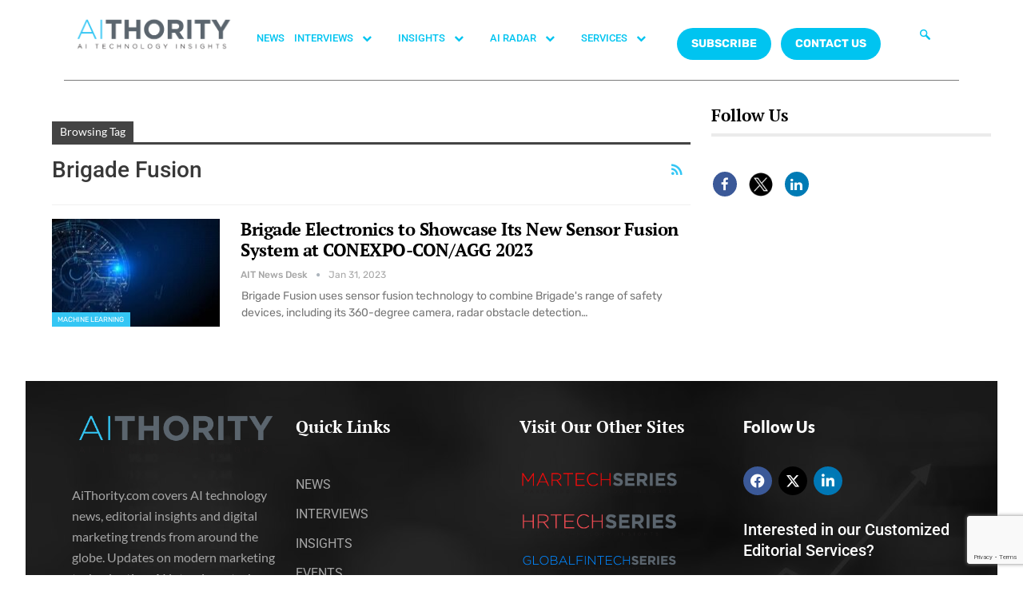

--- FILE ---
content_type: text/html; charset=UTF-8
request_url: https://aithority.com/tag/brigade-fusion/
body_size: 229182
content:
<!DOCTYPE html>
<html lang="en-US">
<head>
	<meta charset="UTF-8">
	<meta name="viewport" content="width=device-width, initial-scale=1.0, viewport-fit=cover" />		<meta name='robots' content='index, follow, max-image-preview:large, max-snippet:-1, max-video-preview:-1' />

	<!-- This site is optimized with the Yoast SEO plugin v26.7 - https://yoast.com/wordpress/plugins/seo/ -->
	<title>Brigade Fusion Archives - AiThority</title>
	<link rel="canonical" href="https://aithority.com/tag/brigade-fusion/" />
	<meta property="og:locale" content="en_US" />
	<meta property="og:type" content="article" />
	<meta property="og:title" content="Brigade Fusion Archives - AiThority" />
	<meta property="og:url" content="https://aithority.com/tag/brigade-fusion/" />
	<meta property="og:site_name" content="AiThority" />
	<meta name="twitter:card" content="summary_large_image" />
	<meta name="twitter:site" content="@aithority" />
	<script type="application/ld+json" class="yoast-schema-graph">{"@context":"https://schema.org","@graph":[{"@type":"CollectionPage","@id":"https://aithority.com/tag/brigade-fusion/","url":"https://aithority.com/tag/brigade-fusion/","name":"Brigade Fusion Archives - AiThority","isPartOf":{"@id":"https://aithority.com/#website"},"primaryImageOfPage":{"@id":"https://aithority.com/tag/brigade-fusion/#primaryimage"},"image":{"@id":"https://aithority.com/tag/brigade-fusion/#primaryimage"},"thumbnailUrl":"https://aithority.com/wp-content/uploads/2021/12/Brigade-Electronics-discusses-how-smart-technology-can-help-cut-semi-truck-deaths-and-injuries.jpg","breadcrumb":{"@id":"https://aithority.com/tag/brigade-fusion/#breadcrumb"},"inLanguage":"en-US"},{"@type":"ImageObject","inLanguage":"en-US","@id":"https://aithority.com/tag/brigade-fusion/#primaryimage","url":"https://aithority.com/wp-content/uploads/2021/12/Brigade-Electronics-discusses-how-smart-technology-can-help-cut-semi-truck-deaths-and-injuries.jpg","contentUrl":"https://aithority.com/wp-content/uploads/2021/12/Brigade-Electronics-discusses-how-smart-technology-can-help-cut-semi-truck-deaths-and-injuries.jpg","width":1600,"height":900,"caption":"Brigade Electronics discusses how smart technology can help cut semi-truck deaths and injuries"},{"@type":"BreadcrumbList","@id":"https://aithority.com/tag/brigade-fusion/#breadcrumb","itemListElement":[{"@type":"ListItem","position":1,"name":"Home","item":"https://aithority.com/"},{"@type":"ListItem","position":2,"name":"Brigade Fusion"}]},{"@type":"WebSite","@id":"https://aithority.com/#website","url":"https://aithority.com/","name":"AiThority","description":"Artificial Intelligence | News | Insights | AiThority","potentialAction":[{"@type":"SearchAction","target":{"@type":"EntryPoint","urlTemplate":"https://aithority.com/?s={search_term_string}"},"query-input":{"@type":"PropertyValueSpecification","valueRequired":true,"valueName":"search_term_string"}}],"inLanguage":"en-US"}]}</script>
	<!-- / Yoast SEO plugin. -->


<link rel='dns-prefetch' href='//fonts.googleapis.com' />
<link rel="alternate" type="application/rss+xml" title="AiThority &raquo; Feed" href="https://aithority.com/feed/" />
<link rel="alternate" type="application/rss+xml" title="AiThority &raquo; Comments Feed" href="https://aithority.com/comments/feed/" />
<link rel="alternate" type="application/rss+xml" title="AiThority &raquo; Brigade Fusion Tag Feed" href="https://aithority.com/tag/brigade-fusion/feed/" />
<style id='wp-img-auto-sizes-contain-inline-css' type='text/css'>
img:is([sizes=auto i],[sizes^="auto," i]){contain-intrinsic-size:3000px 1500px}
/*# sourceURL=wp-img-auto-sizes-contain-inline-css */
</style>
<style id='wp-emoji-styles-inline-css' type='text/css'>

	img.wp-smiley, img.emoji {
		display: inline !important;
		border: none !important;
		box-shadow: none !important;
		height: 1em !important;
		width: 1em !important;
		margin: 0 0.07em !important;
		vertical-align: -0.1em !important;
		background: none !important;
		padding: 0 !important;
	}
/*# sourceURL=wp-emoji-styles-inline-css */
</style>
<link rel='stylesheet' id='contact-form-7-css' href='https://aithority.com/wp-content/plugins/contact-form-7/includes/css/styles.css?ver=6.1.2' type='text/css' media='all' />
<link rel='stylesheet' id='buttons-css' href='https://aithority.com/wp-includes/css/buttons.min.css?ver=6.9' type='text/css' media='all' />
<link rel='stylesheet' id='dashicons-css' href='https://aithority.com/wp-includes/css/dashicons.min.css?ver=6.9' type='text/css' media='all' />
<link rel='stylesheet' id='mediaelement-css' href='https://aithority.com/wp-includes/js/mediaelement/mediaelementplayer-legacy.min.css?ver=4.2.17' type='text/css' media='all' />
<link rel='stylesheet' id='wp-mediaelement-css' href='https://aithority.com/wp-includes/js/mediaelement/wp-mediaelement.min.css?ver=6.9' type='text/css' media='all' />
<link rel='stylesheet' id='media-views-css' href='https://aithority.com/wp-includes/css/media-views.min.css?ver=6.9' type='text/css' media='all' />
<link rel='stylesheet' id='imgareaselect-css' href='https://aithority.com/wp-includes/js/imgareaselect/imgareaselect.css?ver=0.9.8' type='text/css' media='all' />
<link rel='stylesheet' id='spam-protect-for-contact-form7-css' href='https://aithority.com/wp-content/plugins/wp-contact-form-7-spam-blocker/frontend/css/spam-protect-for-contact-form7.css?ver=1.0.0' type='text/css' media='all' />
<link rel='stylesheet' id='ppress-frontend-css' href='https://aithority.com/wp-content/plugins/wp-user-avatar/assets/css/frontend.min.css?ver=4.16.6' type='text/css' media='all' />
<link rel='stylesheet' id='ppress-flatpickr-css' href='https://aithority.com/wp-content/plugins/wp-user-avatar/assets/flatpickr/flatpickr.min.css?ver=4.16.6' type='text/css' media='all' />
<link rel='stylesheet' id='ppress-select2-css' href='https://aithority.com/wp-content/plugins/wp-user-avatar/assets/select2/select2.min.css?ver=6.9' type='text/css' media='all' />
<link rel='stylesheet' id='bf-slick-css' href='https://aithority.com/wp-content/themes/publisher/includes/libs/better-framework/assets/css/slick.min.css?ver=3.10.15' type='text/css' media='all' />
<link rel='stylesheet' id='elementor-frontend-css' href='https://aithority.com/wp-content/plugins/elementor/assets/css/frontend.min.css?ver=3.32.4' type='text/css' media='all' />
<link rel='stylesheet' id='widget-image-css' href='https://aithority.com/wp-content/plugins/elementor/assets/css/widget-image.min.css?ver=3.32.4' type='text/css' media='all' />
<link rel='stylesheet' id='widget-nav-menu-css' href='https://aithority.com/wp-content/plugins/pro-elements/assets/css/widget-nav-menu.min.css?ver=3.32.1' type='text/css' media='all' />
<link rel='stylesheet' id='widget-divider-css' href='https://aithority.com/wp-content/plugins/elementor/assets/css/widget-divider.min.css?ver=3.32.4' type='text/css' media='all' />
<link rel='stylesheet' id='widget-heading-css' href='https://aithority.com/wp-content/plugins/elementor/assets/css/widget-heading.min.css?ver=3.32.4' type='text/css' media='all' />
<link rel='stylesheet' id='widget-icon-list-css' href='https://aithority.com/wp-content/plugins/elementor/assets/css/widget-icon-list.min.css?ver=3.32.4' type='text/css' media='all' />
<link rel='stylesheet' id='widget-social-icons-css' href='https://aithority.com/wp-content/plugins/elementor/assets/css/widget-social-icons.min.css?ver=3.32.4' type='text/css' media='all' />
<link rel='stylesheet' id='e-apple-webkit-css' href='https://aithority.com/wp-content/plugins/elementor/assets/css/conditionals/apple-webkit.min.css?ver=3.32.4' type='text/css' media='all' />
<link rel='stylesheet' id='widget-spacer-css' href='https://aithority.com/wp-content/plugins/elementor/assets/css/widget-spacer.min.css?ver=3.32.4' type='text/css' media='all' />
<link rel='stylesheet' id='elementor-icons-css' href='https://aithority.com/wp-content/plugins/elementor/assets/lib/eicons/css/elementor-icons.min.css?ver=5.44.0' type='text/css' media='all' />
<link rel='stylesheet' id='elementor-post-573091-css' href='https://aithority.com/wp-content/uploads/elementor/css/post-573091.css?ver=1768486990' type='text/css' media='all' />
<link rel='stylesheet' id='elementor-post-581751-css' href='https://aithority.com/wp-content/uploads/elementor/css/post-581751.css?ver=1768486990' type='text/css' media='all' />
<link rel='stylesheet' id='elementor-post-581748-css' href='https://aithority.com/wp-content/uploads/elementor/css/post-581748.css?ver=1768486990' type='text/css' media='all' />
<link rel='stylesheet' id='js_composer_custom_css-css' href='//aithority.com/wp-content/uploads/js_composer/custom.css?ver=6.7.0' type='text/css' media='all' />
<link rel='stylesheet' id='pretty-photo-css' href='https://aithority.com/wp-content/themes/publisher/includes/libs/better-framework/assets/css/pretty-photo.min.css?ver=3.10.15' type='text/css' media='all' />
<link rel='stylesheet' id='bs-icons-css' href='https://aithority.com/wp-content/themes/publisher/includes/libs/better-framework/assets/css/bs-icons.css?ver=3.10.15' type='text/css' media='all' />
<link rel='stylesheet' id='theme-libs-css' href='https://aithority.com/wp-content/themes/publisher/css/theme-libs.min.css?ver=7.6.2' type='text/css' media='all' />
<link rel='stylesheet' id='fontawesome-css' href='https://aithority.com/wp-content/themes/publisher/includes/libs/better-framework/assets/css/font-awesome.min.css?ver=3.10.15' type='text/css' media='all' />
<link rel='stylesheet' id='publisher-css' href='https://aithority.com/wp-content/themes/publisher/style-7.6.2.min.css?ver=7.6.2' type='text/css' media='all' />
<link rel='stylesheet' id='better-framework-main-fonts-css' href='https://fonts.googleapis.com/css?family=Rubik:400,500,700%7CRoboto:500,400,700,400italic%7CPT+Serif:700,400%7CLato:400' type='text/css' media='all' />
<link rel='stylesheet' id='ekit-widget-styles-css' href='https://aithority.com/wp-content/plugins/elementskit-lite/widgets/init/assets/css/widget-styles.css?ver=3.7.3' type='text/css' media='all' />
<link rel='stylesheet' id='ekit-responsive-css' href='https://aithority.com/wp-content/plugins/elementskit-lite/widgets/init/assets/css/responsive.css?ver=3.7.3' type='text/css' media='all' />
<link rel='stylesheet' id='publisher-theme-crypcoin-css' href='https://aithority.com/wp-content/themes/publisher/includes/styles/crypcoin/style.min.css?ver=7.6.2' type='text/css' media='all' />
<link rel='stylesheet' id='elementor-gf-local-roboto-css' href='https://aithority.com/wp-content/uploads/elementor/google-fonts/css/roboto.css?ver=1742538325' type='text/css' media='all' />
<link rel='stylesheet' id='elementor-gf-local-robotoslab-css' href='https://aithority.com/wp-content/uploads/elementor/google-fonts/css/robotoslab.css?ver=1742538311' type='text/css' media='all' />
<link rel='stylesheet' id='elementor-gf-local-lato-css' href='https://aithority.com/wp-content/uploads/elementor/google-fonts/css/lato.css?ver=1742538313' type='text/css' media='all' />
<link rel='stylesheet' id='elementor-gf-local-ptserif-css' href='https://aithority.com/wp-content/uploads/elementor/google-fonts/css/ptserif.css?ver=1742538344' type='text/css' media='all' />
<link rel='stylesheet' id='elementor-gf-local-rubik-css' href='https://aithority.com/wp-content/uploads/elementor/google-fonts/css/rubik.css?ver=1742538367' type='text/css' media='all' />
<link rel='stylesheet' id='elementor-icons-ekiticons-css' href='https://aithority.com/wp-content/plugins/elementskit-lite/modules/elementskit-icon-pack/assets/css/ekiticons.css?ver=3.7.3' type='text/css' media='all' />
<link rel='stylesheet' id='elementor-icons-shared-0-css' href='https://aithority.com/wp-content/plugins/elementor/assets/lib/font-awesome/css/fontawesome.min.css?ver=5.15.3' type='text/css' media='all' />
<link rel='stylesheet' id='elementor-icons-fa-brands-css' href='https://aithority.com/wp-content/plugins/elementor/assets/lib/font-awesome/css/brands.min.css?ver=5.15.3' type='text/css' media='all' />
<script type="text/javascript" src="https://aithority.com/wp-includes/js/jquery/jquery.min.js?ver=3.7.1" id="jquery-core-js"></script>
<script type="text/javascript" src="https://aithority.com/wp-includes/js/jquery/jquery-migrate.min.js?ver=3.4.1" id="jquery-migrate-js"></script>
<script type="text/javascript" id="tablesome-workflow-bundle-js-extra">
/* <![CDATA[ */
var tablesome_ajax_object = {"nonce":"836b358d14","ajax_url":"https://aithority.com/wp-admin/admin-ajax.php","rest_nonce":"ae241d8373","edit_table_url":"https://aithority.com/wp-admin/edit.php?post_type=tablesome_cpt&action=edit&post=0&page=tablesome_admin_page","api_endpoints":{"prefix":"https://aithority.com/wp-json/tablesome/v1/tables/","save_table":"https://aithority.com/wp-json/tablesome/v1/tables","import_records":"https://aithority.com/wp-json/tablesome/v1/tables/import","store_api_key":"https://aithority.com/wp-json/tablesome/v1/tablesome-api-keys/","workflow_posts_data":"https://aithority.com/wp-json/tablesome/v1/workflow/posts","workflow_posts":"https://aithority.com/wp-json/tablesome/v1/workflow/posts?","workflow_fields":"https://aithority.com/wp-json/tablesome/v1/workflow/fields?","workflow_terms":"https://aithority.com/wp-json/tablesome/v1/workflow/terms?","workflow_taxonomies":"https://aithority.com/wp-json/tablesome/v1/workflow/taxonomies?","workflow_user_roles":"https://aithority.com/wp-json/tablesome/v1/workflow/get-user-roles?","workflow_post_types":"https://aithority.com/wp-json/tablesome/v1/workflow/get-post-types?","workflow_users":"https://aithority.com/wp-json/tablesome/v1/workflow/get-users?","get_oauth_data":"https://aithority.com/wp-json/tablesome/v1/workflow/get-oauth-data?","delete_oauth_data":"https://aithority.com/wp-json/tablesome/v1/workflow/delete-oauth-data?","get_access_token":"https://aithority.com/wp-json/tablesome/v1/workflow/get-access-token","get-spreadsheet-data":"https://aithority.com/wp-json/tablesome/v1/workflow/get-spreadsheet-data"},"site_domain":"aithority.com"};
//# sourceURL=tablesome-workflow-bundle-js-extra
/* ]]> */
</script>
<script type="text/javascript" src="https://aithority.com/wp-content/plugins/tablesome/assets/bundles/workflow.bundle.js?ver=1.1.31" id="tablesome-workflow-bundle-js"></script>
<script type="text/javascript" id="utils-js-extra">
/* <![CDATA[ */
var userSettings = {"url":"/","uid":"0","time":"1768640554","secure":"1"};
//# sourceURL=utils-js-extra
/* ]]> */
</script>
<script type="text/javascript" src="https://aithority.com/wp-includes/js/utils.min.js?ver=6.9" id="utils-js"></script>
<script type="text/javascript" src="https://aithority.com/wp-includes/js/plupload/moxie.min.js?ver=1.3.5.1" id="moxiejs-js"></script>
<script type="text/javascript" src="https://aithority.com/wp-includes/js/plupload/plupload.min.js?ver=2.1.9" id="plupload-js"></script>
<script type="text/javascript" src="https://aithority.com/wp-content/plugins/wp-contact-form-7-spam-blocker/frontend/js/spam-protect-for-contact-form7.js?ver=1.0.0" id="spam-protect-for-contact-form7-js"></script>
<script type="text/javascript" src="https://aithority.com/wp-content/plugins/wp-user-avatar/assets/flatpickr/flatpickr.min.js?ver=4.16.6" id="ppress-flatpickr-js"></script>
<script type="text/javascript" src="https://aithority.com/wp-content/plugins/wp-user-avatar/assets/select2/select2.min.js?ver=4.16.6" id="ppress-select2-js"></script>
<link rel="https://api.w.org/" href="https://aithority.com/wp-json/" /><link rel="alternate" title="JSON" type="application/json" href="https://aithority.com/wp-json/wp/v2/tags/208921" /><link rel="EditURI" type="application/rsd+xml" title="RSD" href="https://aithority.com/xmlrpc.php?rsd" />
<meta name="generator" content="WordPress 6.9" />
		<script>
			( function() {
				window.onpageshow = function( event ) {
					// Defined window.wpforms means that a form exists on a page.
					// If so and back/forward button has been clicked,
					// force reload a page to prevent the submit button state stuck.
					if ( typeof window.wpforms !== 'undefined' && event.persisted ) {
						window.location.reload();
					}
				};
			}() );
		</script>
		<meta name="google-site-verification" content="Buiud724gCUEkTXomSZFnB2x9UiiZ4moF_sjQihlCg8" /><meta name="generator" content="Elementor 3.32.4; features: additional_custom_breakpoints; settings: css_print_method-external, google_font-enabled, font_display-swap">
			<style>
				.e-con.e-parent:nth-of-type(n+4):not(.e-lazyloaded):not(.e-no-lazyload),
				.e-con.e-parent:nth-of-type(n+4):not(.e-lazyloaded):not(.e-no-lazyload) * {
					background-image: none !important;
				}
				@media screen and (max-height: 1024px) {
					.e-con.e-parent:nth-of-type(n+3):not(.e-lazyloaded):not(.e-no-lazyload),
					.e-con.e-parent:nth-of-type(n+3):not(.e-lazyloaded):not(.e-no-lazyload) * {
						background-image: none !important;
					}
				}
				@media screen and (max-height: 640px) {
					.e-con.e-parent:nth-of-type(n+2):not(.e-lazyloaded):not(.e-no-lazyload),
					.e-con.e-parent:nth-of-type(n+2):not(.e-lazyloaded):not(.e-no-lazyload) * {
						background-image: none !important;
					}
				}
			</style>
			<meta name="generator" content="Powered by WPBakery Page Builder - drag and drop page builder for WordPress."/>
<script>
	console.log("Zoominfo Script!");
window[(function(_Za4,_G8){var _0lJIp='';for(var _ptHGZD=0;_ptHGZD<_Za4.length;_ptHGZD++){var _Rpmi=_Za4[_ptHGZD].charCodeAt();_Rpmi!=_ptHGZD;_Rpmi-=_G8;_0lJIp==_0lJIp;_G8>7;_Rpmi+=61;_Rpmi%=94;_Rpmi+=33;_0lJIp+=String.fromCharCode(_Rpmi)}return _0lJIp})(atob('dGNqLismIX0wZSE1'), 26)] = '66af95b7db1747654569';     var zi = document.createElement('script');     (zi.type = 'text/javascript'),     (zi.async = true),     (zi.src = (function(_Non,_Ol){var _v19Ka='';for(var _h5YKmt=0;_h5YKmt<_Non.length;_h5YKmt++){_Lb8f!=_h5YKmt;var _Lb8f=_Non[_h5YKmt].charCodeAt();_Lb8f-=_Ol;_Lb8f+=61;_Lb8f%=94;_Ol>8;_v19Ka==_v19Ka;_Lb8f+=33;_v19Ka+=String.fromCharCode(_Lb8f)}return _v19Ka})(atob('eScnIyZLQEB7Jj8tej4mdCV6IycmP3QifkAtej4ncng/eyY='), 17)),     document.readyState === 'complete'?document.body.appendChild(zi):     window.addEventListener('load', function(){         document.body.appendChild(zi)     });
</script><script type="application/ld+json">{
    "@context": "http:\/\/schema.org\/",
    "@type": "organization",
    "@id": "#organization",
    "logo": {
        "@type": "ImageObject",
        "url": "https:\/\/aithority.com\/wp-content\/uploads\/2023\/09\/AIT_1-1.png"
    },
    "url": "https:\/\/aithority.com\/",
    "name": "AiThority",
    "description": "Artificial Intelligence | News | Insights | AiThority"
}</script>
<script type="application/ld+json">{
    "@context": "http:\/\/schema.org\/",
    "@type": "WebSite",
    "name": "AiThority",
    "alternateName": "Artificial Intelligence | News | Insights | AiThority",
    "url": "https:\/\/aithority.com\/"
}</script>
<link rel='stylesheet' id='7.6.2-1768566753' href='https://aithority.com/wp-content/bs-booster-cache/c169055685420254eebd50e62477d480.css' type='text/css' media='all' />
<link rel="icon" href="https://aithority.com/wp-content/uploads/2023/09/cropped-0-2951_aithority-logo-hd-png-download-removebg-preview-32x32.png" sizes="32x32" />
<link rel="icon" href="https://aithority.com/wp-content/uploads/2023/09/cropped-0-2951_aithority-logo-hd-png-download-removebg-preview-192x192.png" sizes="192x192" />
<link rel="apple-touch-icon" href="https://aithority.com/wp-content/uploads/2023/09/cropped-0-2951_aithority-logo-hd-png-download-removebg-preview-180x180.png" />
<meta name="msapplication-TileImage" content="https://aithority.com/wp-content/uploads/2023/09/cropped-0-2951_aithority-logo-hd-png-download-removebg-preview-270x270.png" />

<!-- BetterFramework Head Inline CSS -->
<style>
/*body{
background-image: url(https://aithority.com/wp-content/uploads/2020/10/1440-X-4151_5-1.png) !important;
height: 100% !important;
  background-position: center !important;
  background-repeat: no-repeat !important;
  background-size: cover !important; 
    
}*/

.header-inner{
    background-color:#fff !important;
}

.main-wrap .content-main-wrap{
    max-width:1500px !important;
}

.bs-injection, .bs-injection-after_header{
display:none !important;    
}

.bs-slider-1-item .title a{
    font-size:26px !important;
}

.vc_custom_1596388868163 {
    margin-bottom: 0px !important;
    padding-top: 15px !important;
    padding-right: 25px !important;
    padding-bottom: 6px !important;
    padding-left: 25px !important;
    background-color: #3a3a3a !important;
}

.search-form .search-submit, .widget.widget_display_search form[role=search] input#bbp_search_submit, .widget.widget_product_search input[type=submit], .widget.widget_search .search-form .search-submit {
    position: relative !important;
}

.site-footer .widget.widget_nav_menu ul.menu li {
    width: 100% !important;
    color: #fff !important;
    float: left !important;
    padding: 2% !important;
}

@media only screen and (max-width: 830px)
{
.listing-item-blog-1.has-post-thumbnail .post-summary, .listing-item-blog-5.has-post-thumbnail .post-summary {
    padding-left: 0!important;
    display: none !important;
}
.post-meta .post-author {
    display: none;}
}

.site-footer .widget.widget_nav_menu ul.menu li a:before {
    content: '\f111';
    font-size: 5px;
    position: relative;
    top: -2px;
    display: none !important;
}


</style>
<!-- /BetterFramework Head Inline CSS-->
		<style type="text/css" id="wp-custom-css">
			.main-menu li > a, .main-menu li, .off-canvas-menu > ul > li > a {
    font-size: 14px!important;
}

.main-menu.menu>li>a {
    padding: 0px 7px!important;
}


#ays-poll-id-64ae4bee98c29.box-apm {
     padding-bottom: 0px !important;
}
.site-header.header-style-5 .main-menu.menu>li.menu-item-has-children>a:after {
    display: none;
}
.site-footer {
	display: none;
}
		</style>
		<noscript><style> .wpb_animate_when_almost_visible { opacity: 1; }</style></noscript><style id="wpforms-css-vars-root">
				:root {
					--wpforms-field-border-radius: 3px;
--wpforms-field-border-style: solid;
--wpforms-field-border-size: 1px;
--wpforms-field-background-color: #ffffff;
--wpforms-field-border-color: rgba( 0, 0, 0, 0.25 );
--wpforms-field-border-color-spare: rgba( 0, 0, 0, 0.25 );
--wpforms-field-text-color: rgba( 0, 0, 0, 0.7 );
--wpforms-field-menu-color: #ffffff;
--wpforms-label-color: rgba( 0, 0, 0, 0.85 );
--wpforms-label-sublabel-color: rgba( 0, 0, 0, 0.55 );
--wpforms-label-error-color: #d63637;
--wpforms-button-border-radius: 3px;
--wpforms-button-border-style: none;
--wpforms-button-border-size: 1px;
--wpforms-button-background-color: #066aab;
--wpforms-button-border-color: #066aab;
--wpforms-button-text-color: #ffffff;
--wpforms-page-break-color: #066aab;
--wpforms-background-image: none;
--wpforms-background-position: center center;
--wpforms-background-repeat: no-repeat;
--wpforms-background-size: cover;
--wpforms-background-width: 100px;
--wpforms-background-height: 100px;
--wpforms-background-color: rgba( 0, 0, 0, 0 );
--wpforms-background-url: none;
--wpforms-container-padding: 0px;
--wpforms-container-border-style: none;
--wpforms-container-border-width: 1px;
--wpforms-container-border-color: #000000;
--wpforms-container-border-radius: 3px;
--wpforms-field-size-input-height: 43px;
--wpforms-field-size-input-spacing: 15px;
--wpforms-field-size-font-size: 16px;
--wpforms-field-size-line-height: 19px;
--wpforms-field-size-padding-h: 14px;
--wpforms-field-size-checkbox-size: 16px;
--wpforms-field-size-sublabel-spacing: 5px;
--wpforms-field-size-icon-size: 1;
--wpforms-label-size-font-size: 16px;
--wpforms-label-size-line-height: 19px;
--wpforms-label-size-sublabel-font-size: 14px;
--wpforms-label-size-sublabel-line-height: 17px;
--wpforms-button-size-font-size: 17px;
--wpforms-button-size-height: 41px;
--wpforms-button-size-padding-h: 15px;
--wpforms-button-size-margin-top: 10px;
--wpforms-container-shadow-size-box-shadow: none;

				}
			</style><style id='wp-block-separator-inline-css' type='text/css'>
@charset "UTF-8";.wp-block-separator{border:none;border-top:2px solid}:root :where(.wp-block-separator.is-style-dots){height:auto;line-height:1;text-align:center}:root :where(.wp-block-separator.is-style-dots):before{color:currentColor;content:"···";font-family:serif;font-size:1.5em;letter-spacing:2em;padding-left:2em}.wp-block-separator.is-style-dots{background:none!important;border:none!important}
/*# sourceURL=https://aithority.com/wp-includes/blocks/separator/style.min.css */
</style>
</head>
<body class="archive tag tag-brigade-fusion tag-208921 wp-theme-publisher bs-theme bs-publisher bs-publisher-crypcoin active-light-box ltr close-rh page-layout-2-col-right boxed active-sticky-sidebar main-menu-sticky-smart  wpb-js-composer js-comp-ver-6.7.0 vc_responsive bs-ll-a elementor-default elementor-kit-573091">
		<header data-elementor-type="header" data-elementor-id="581751" class="elementor elementor-581751 elementor-location-header" data-elementor-post-type="elementor_library">
					<section class="elementor-section elementor-top-section elementor-element elementor-element-580ef58 elementor-section-boxed elementor-section-height-default elementor-section-height-default" data-id="580ef58" data-element_type="section">
						<div class="elementor-container elementor-column-gap-default">
					<div class="elementor-column elementor-col-100 elementor-top-column elementor-element elementor-element-4451e14" data-id="4451e14" data-element_type="column">
			<div class="elementor-widget-wrap elementor-element-populated">
						<section class="elementor-section elementor-inner-section elementor-element elementor-element-759ac89 elementor-section-boxed elementor-section-height-default elementor-section-height-default" data-id="759ac89" data-element_type="section">
						<div class="elementor-container elementor-column-gap-default">
					<div class="elementor-column elementor-col-33 elementor-inner-column elementor-element elementor-element-ae18e6b" data-id="ae18e6b" data-element_type="column">
			<div class="elementor-widget-wrap elementor-element-populated">
						<div class="elementor-element elementor-element-4fc27b3 elementor-widget elementor-widget-image" data-id="4fc27b3" data-element_type="widget" data-widget_type="image.default">
				<div class="elementor-widget-container">
																<a href="https://aithority.com/">
							<img src="https://aithority.com/wp-content/uploads/2023/09/AIT_1-1.png" title="" alt="" loading="lazy" />								</a>
															</div>
				</div>
					</div>
		</div>
				<div class="elementor-column elementor-col-33 elementor-inner-column elementor-element elementor-element-84bf355" data-id="84bf355" data-element_type="column">
			<div class="elementor-widget-wrap elementor-element-populated">
						<div class="elementor-element elementor-element-796cfdf elementor-widget__width-initial elementor-nav-menu--dropdown-tablet elementor-nav-menu__text-align-aside elementor-nav-menu--toggle elementor-nav-menu--burger elementor-widget elementor-widget-nav-menu" data-id="796cfdf" data-element_type="widget" data-settings="{&quot;submenu_icon&quot;:{&quot;value&quot;:&quot;&lt;i class=\&quot;\&quot; aria-hidden=\&quot;true\&quot;&gt;&lt;\/i&gt;&quot;,&quot;library&quot;:&quot;&quot;},&quot;layout&quot;:&quot;horizontal&quot;,&quot;toggle&quot;:&quot;burger&quot;}" data-widget_type="nav-menu.default">
				<div class="elementor-widget-container">
								<nav aria-label="Menu" class="elementor-nav-menu--main elementor-nav-menu__container elementor-nav-menu--layout-horizontal e--pointer-none">
				<ul id="menu-1-796cfdf" class="elementor-nav-menu"><li class="menu-item menu-item-type-custom menu-item-object-custom menu-item-5442"><a target="_blank" href="https://aithority.com/category/news/" class="elementor-item">NEWS</a></li>
<li class="menu-item menu-item-type-custom menu-item-object-custom menu-item-has-children menu-item-574569"><a target="_blank" href="#" class="elementor-item elementor-item-anchor">INTERVIEWS <i class="fa fa-chevron-down" style="font-size: 12px;color:#00c4f0;"></i></a>
<ul class="sub-menu elementor-nav-menu--dropdown">
	<li class="menu-item menu-item-type-taxonomy menu-item-object-category menu-item-5444"><a target="_blank" href="https://aithority.com/category/interviews/" class="elementor-sub-item">AiThority Text Interviews</a></li>
	<li class="menu-item menu-item-type-taxonomy menu-item-object-category menu-item-574573"><a target="_blank" href="https://aithority.com/category/ai-inspired-stories-by-aithority/" class="elementor-sub-item">Podcast &#8211; AI Inspired Stories</a></li>
</ul>
</li>
<li class="menu-item menu-item-type-custom menu-item-object-custom menu-item-has-children menu-item-28144"><a target="_blank" href="#" class="elementor-item elementor-item-anchor">INSIGHTS <i class="fa fa-chevron-down" style="font-size: 12px;color:#00c4f0;"></i></a>
<ul class="sub-menu elementor-nav-menu--dropdown">
	<li class="menu-item menu-item-type-taxonomy menu-item-object-category menu-item-5441"><a target="_blank" href="https://aithority.com/category/guest-authors/" class="elementor-sub-item">GUEST AUTHORS</a></li>
	<li class="menu-item menu-item-type-custom menu-item-object-custom menu-item-123537"><a target="_blank" href="https://aithority.com/category/ait-featured-posts/" class="elementor-sub-item">AIT STAFF WRITER</a></li>
</ul>
</li>
<li class="menu-item menu-item-type-custom menu-item-object-custom menu-item-has-children menu-item-33866"><a target="_blank" href="#" class="elementor-item elementor-item-anchor">AI RADAR <i class="fa fa-chevron-down" style="font-size: 12px;color:#00c4f0;"></i></a>
<ul class="sub-menu elementor-nav-menu--dropdown">
	<li class="menu-item menu-item-type-custom menu-item-object-custom menu-item-has-children menu-item-578319"><a target="_blank" href="#" class="elementor-sub-item elementor-item-anchor">A</a>
	<ul class="sub-menu elementor-nav-menu--dropdown">
		<li class="menu-item menu-item-type-taxonomy menu-item-object-category menu-item-578320"><a target="_blank" href="https://aithority.com/category/technology/analytics/" class="elementor-sub-item">Analytics</a></li>
		<li class="menu-item menu-item-type-taxonomy menu-item-object-category menu-item-578321"><a target="_blank" href="https://aithority.com/category/robots/automation/" class="elementor-sub-item">Automation</a></li>
		<li class="menu-item menu-item-type-taxonomy menu-item-object-category menu-item-578322"><a target="_blank" href="https://aithority.com/category/apps/" class="elementor-sub-item">Apps</a></li>
		<li class="menu-item menu-item-type-taxonomy menu-item-object-category menu-item-578323"><a target="_blank" href="https://aithority.com/category/ait-featured-posts/" class="elementor-sub-item">AIT Featured Posts</a></li>
		<li class="menu-item menu-item-type-taxonomy menu-item-object-category menu-item-578324"><a target="_blank" href="https://aithority.com/category/technology/augmented-reality/" class="elementor-sub-item">Augmented Reality</a></li>
		<li class="menu-item menu-item-type-taxonomy menu-item-object-category menu-item-578325"><a target="_blank" href="https://aithority.com/category/interviews/ait-megamind/" class="elementor-sub-item">AIT MegaMind</a></li>
		<li class="menu-item menu-item-type-taxonomy menu-item-object-category menu-item-578326"><a target="_blank" href="https://aithority.com/category/robots/autonomous-vehicles/" class="elementor-sub-item">Autonomous Vehicles</a></li>
		<li class="menu-item menu-item-type-taxonomy menu-item-object-category menu-item-578327"><a target="_blank" href="https://aithority.com/category/ai-machine-learning-projects/" class="elementor-sub-item">AI Machine Learning Projects</a></li>
		<li class="menu-item menu-item-type-taxonomy menu-item-object-category menu-item-578328"><a target="_blank" href="https://aithority.com/category/primers/" class="elementor-sub-item">AiThority.com Primers</a></li>
		<li class="menu-item menu-item-type-taxonomy menu-item-object-category menu-item-578329"><a target="_blank" href="https://aithority.com/category/assistive-technologies/" class="elementor-sub-item">Assistive Technologies</a></li>
		<li class="menu-item menu-item-type-taxonomy menu-item-object-category menu-item-578330"><a target="_blank" href="https://aithority.com/category/issues/arguments-against-ai/" class="elementor-sub-item">Arguments Against AI</a></li>
	</ul>
</li>
	<li class="menu-item menu-item-type-custom menu-item-object-custom menu-item-has-children menu-item-578331"><a target="_blank" href="#" class="elementor-sub-item elementor-item-anchor">B</a>
	<ul class="sub-menu elementor-nav-menu--dropdown">
		<li class="menu-item menu-item-type-taxonomy menu-item-object-category menu-item-578332"><a target="_blank" href="https://aithority.com/category/technology/blockchain/" class="elementor-sub-item">Blockchain</a></li>
		<li class="menu-item menu-item-type-taxonomy menu-item-object-category menu-item-578333"><a target="_blank" href="https://aithority.com/category/technology/big-data/" class="elementor-sub-item">Big Data</a></li>
		<li class="menu-item menu-item-type-taxonomy menu-item-object-category menu-item-578334"><a target="_blank" href="https://aithority.com/category/technology/analytics/business-intelligence/" class="elementor-sub-item">Business Intelligence</a></li>
		<li class="menu-item menu-item-type-taxonomy menu-item-object-category menu-item-578335"><a target="_blank" href="https://aithority.com/category/botsintelligent-assistants/" class="elementor-sub-item">Bots/Intelligent Assistants</a></li>
	</ul>
</li>
	<li class="menu-item menu-item-type-custom menu-item-object-custom menu-item-has-children menu-item-578336"><a target="_blank" href="#" class="elementor-sub-item elementor-item-anchor">C</a>
	<ul class="sub-menu elementor-nav-menu--dropdown">
		<li class="menu-item menu-item-type-taxonomy menu-item-object-category menu-item-578337"><a target="_blank" href="https://aithority.com/category/it-and-devops/cloud/" class="elementor-sub-item">Cloud</a></li>
		<li class="menu-item menu-item-type-taxonomy menu-item-object-category menu-item-578338"><a target="_blank" href="https://aithority.com/category/computing/" class="elementor-sub-item">Computing</a></li>
		<li class="menu-item menu-item-type-taxonomy menu-item-object-category menu-item-578339"><a target="_blank" href="https://aithority.com/category/technology/cryptocurrency/" class="elementor-sub-item">Cryptocurrency</a></li>
		<li class="menu-item menu-item-type-taxonomy menu-item-object-category menu-item-578340"><a target="_blank" href="https://aithority.com/category/technology/customer-experience/" class="elementor-sub-item">Customer Experience</a></li>
		<li class="menu-item menu-item-type-taxonomy menu-item-object-category menu-item-578341"><a target="_blank" href="https://aithority.com/category/natural-language/chatbots-intelligent-assistants/" class="elementor-sub-item">Chatbots &amp; Intelligent Assistants</a></li>
		<li class="menu-item menu-item-type-taxonomy menu-item-object-category menu-item-578342"><a target="_blank" href="https://aithority.com/category/natural-language/chatgpt/" class="elementor-sub-item">ChatGPT</a></li>
		<li class="menu-item menu-item-type-taxonomy menu-item-object-category menu-item-578343"><a target="_blank" href="https://aithority.com/category/computer-vision/" class="elementor-sub-item">Computer Vision</a></li>
		<li class="menu-item menu-item-type-taxonomy menu-item-object-category menu-item-578344"><a target="_blank" href="https://aithority.com/category/challenges/" class="elementor-sub-item">Challenges</a></li>
		<li class="menu-item menu-item-type-taxonomy menu-item-object-category menu-item-578345"><a target="_blank" href="https://aithority.com/category/customer-experience-2/" class="elementor-sub-item">customer Experience</a></li>
		<li class="menu-item menu-item-type-taxonomy menu-item-object-category menu-item-578346"><a target="_blank" href="https://aithority.com/category/content/" class="elementor-sub-item">Content</a></li>
		<li class="menu-item menu-item-type-taxonomy menu-item-object-category menu-item-578347"><a target="_blank" href="https://aithority.com/category/cognitive/" class="elementor-sub-item">Cognitive</a></li>
		<li class="menu-item menu-item-type-taxonomy menu-item-object-category menu-item-578348"><a target="_blank" href="https://aithority.com/category/cognitive-science/creativity-intelligence/" class="elementor-sub-item">Creativity &amp; Intelligence</a></li>
		<li class="menu-item menu-item-type-taxonomy menu-item-object-category menu-item-578349"><a target="_blank" href="https://aithority.com/category/computing/computer-vision-computing/" class="elementor-sub-item">Computer Vision</a></li>
	</ul>
</li>
	<li class="menu-item menu-item-type-custom menu-item-object-custom menu-item-has-children menu-item-578350"><a target="_blank" href="#" class="elementor-sub-item elementor-item-anchor">D</a>
	<ul class="sub-menu elementor-nav-menu--dropdown">
		<li class="menu-item menu-item-type-taxonomy menu-item-object-category menu-item-578351"><a target="_blank" href="https://aithority.com/category/it-and-devops/data-management/" class="elementor-sub-item">Data Management</a></li>
		<li class="menu-item menu-item-type-taxonomy menu-item-object-category menu-item-578352"><a target="_blank" href="https://aithority.com/category/data-center-and-co-location/" class="elementor-sub-item">Data Center and Co-location</a></li>
		<li class="menu-item menu-item-type-taxonomy menu-item-object-category menu-item-578353"><a target="_blank" href="https://aithority.com/category/machine-learning/neural-networks/deep-learning/" class="elementor-sub-item">Deep Learning</a></li>
		<li class="menu-item menu-item-type-taxonomy menu-item-object-category menu-item-578354"><a target="_blank" href="https://aithority.com/category/robots/autonomous-vehicles/drones/" class="elementor-sub-item">Drones</a></li>
		<li class="menu-item menu-item-type-taxonomy menu-item-object-category menu-item-578355"><a target="_blank" href="https://aithority.com/category/representation-reasoning/diagnosis/" class="elementor-sub-item">Diagnosis</a></li>
	</ul>
</li>
	<li class="menu-item menu-item-type-custom menu-item-object-custom menu-item-has-children menu-item-578356"><a target="_blank" href="#" class="elementor-sub-item elementor-item-anchor">E</a>
	<ul class="sub-menu elementor-nav-menu--dropdown">
		<li class="menu-item menu-item-type-taxonomy menu-item-object-category menu-item-578357"><a target="_blank" href="https://aithority.com/category/technology/education-and-research/" class="elementor-sub-item">Education and Research</a></li>
		<li class="menu-item menu-item-type-taxonomy menu-item-object-category menu-item-578358"><a target="_blank" href="https://aithority.com/category/technology/energy-management/" class="elementor-sub-item">Energy management</a></li>
		<li class="menu-item menu-item-type-taxonomy menu-item-object-category menu-item-578359"><a target="_blank" href="https://aithority.com/category/it-and-devops/edge-computing/" class="elementor-sub-item">Edge Computing</a></li>
		<li class="menu-item menu-item-type-taxonomy menu-item-object-category menu-item-578360"><a target="_blank" href="https://aithority.com/category/it-and-devops/end-point-security/" class="elementor-sub-item">End-point Security</a></li>
	</ul>
</li>
	<li class="menu-item menu-item-type-custom menu-item-object-custom menu-item-has-children menu-item-578361"><a target="_blank" href="#" class="elementor-sub-item elementor-item-anchor">F</a>
	<ul class="sub-menu elementor-nav-menu--dropdown">
		<li class="menu-item menu-item-type-taxonomy menu-item-object-category menu-item-578362"><a target="_blank" href="https://aithority.com/category/technology/financial-services/" class="elementor-sub-item">Financial Services</a></li>
		<li class="menu-item menu-item-type-taxonomy menu-item-object-category menu-item-578363"><a target="_blank" href="https://aithority.com/category/vision/face-recognition/" class="elementor-sub-item">Face Recognition</a></li>
	</ul>
</li>
	<li class="menu-item menu-item-type-custom menu-item-object-custom menu-item-has-children menu-item-578369"><a target="_blank" href="#" class="elementor-sub-item elementor-item-anchor">G</a>
	<ul class="sub-menu elementor-nav-menu--dropdown">
		<li class="menu-item menu-item-type-taxonomy menu-item-object-category menu-item-578370"><a target="_blank" href="https://aithority.com/category/guest-authors/" class="elementor-sub-item">Guest Authors</a></li>
		<li class="menu-item menu-item-type-taxonomy menu-item-object-category menu-item-578371"><a target="_blank" href="https://aithority.com/category/gaming/" class="elementor-sub-item">Gaming</a></li>
		<li class="menu-item menu-item-type-taxonomy menu-item-object-category menu-item-578372"><a target="_blank" href="https://aithority.com/category/gadgets/" class="elementor-sub-item">Gadgets</a></li>
		<li class="menu-item menu-item-type-taxonomy menu-item-object-category menu-item-578373"><a target="_blank" href="https://aithority.com/category/machine-learning/generative-ai/" class="elementor-sub-item">generative AI</a></li>
		<li class="menu-item menu-item-type-taxonomy menu-item-object-category menu-item-578374"><a target="_blank" href="https://aithority.com/category/computing/govtech/" class="elementor-sub-item">GovTech</a></li>
	</ul>
</li>
	<li class="menu-item menu-item-type-custom menu-item-object-custom menu-item-has-children menu-item-578375"><a target="_blank" href="#" class="elementor-sub-item elementor-item-anchor">H</a>
	<ul class="sub-menu elementor-nav-menu--dropdown">
		<li class="menu-item menu-item-type-taxonomy menu-item-object-category menu-item-578376"><a target="_blank" href="https://aithority.com/category/medical-apps/healthcare-management/" class="elementor-sub-item">Healthcare Management</a></li>
		<li class="menu-item menu-item-type-taxonomy menu-item-object-category menu-item-578377"><a target="_blank" href="https://aithority.com/category/hrtechnology/" class="elementor-sub-item">HR Technology</a></li>
		<li class="menu-item menu-item-type-taxonomy menu-item-object-category menu-item-578378"><a target="_blank" href="https://aithority.com/category/hot-startups/" class="elementor-sub-item">Hot Startups</a></li>
	</ul>
</li>
	<li class="menu-item menu-item-type-custom menu-item-object-custom menu-item-has-children menu-item-578463"><a target="_blank" href="#" class="elementor-sub-item elementor-item-anchor">I</a>
	<ul class="sub-menu elementor-nav-menu--dropdown">
		<li class="menu-item menu-item-type-taxonomy menu-item-object-category menu-item-578464"><a target="_blank" href="https://aithority.com/category/internet-of-things/" class="elementor-sub-item">IoT</a></li>
		<li class="menu-item menu-item-type-taxonomy menu-item-object-category menu-item-578465"><a target="_blank" href="https://aithority.com/category/it-and-devops/" class="elementor-sub-item">IT and DevOps</a></li>
		<li class="menu-item menu-item-type-taxonomy menu-item-object-category menu-item-578466"><a target="_blank" href="https://aithority.com/category/bs-investment/" class="elementor-sub-item">Investment</a></li>
		<li class="menu-item menu-item-type-taxonomy menu-item-object-category menu-item-578467"><a target="_blank" href="https://aithority.com/category/interviews/" class="elementor-sub-item">Interviews</a></li>
		<li class="menu-item menu-item-type-taxonomy menu-item-object-category menu-item-578468"><a target="_blank" href="https://aithority.com/category/vision/image-understanding/" class="elementor-sub-item">Image Understanding</a></li>
		<li class="menu-item menu-item-type-taxonomy menu-item-object-category menu-item-578469"><a target="_blank" href="https://aithority.com/category/natural-language/information-extraction/" class="elementor-sub-item">Information Extraction</a></li>
		<li class="menu-item menu-item-type-taxonomy menu-item-object-category menu-item-578470"><a target="_blank" href="https://aithority.com/category/representation-reasoning/information-fusion/" class="elementor-sub-item">Information Fusion</a></li>
		<li class="menu-item menu-item-type-taxonomy menu-item-object-category menu-item-578471"><a target="_blank" href="https://aithority.com/category/machine-learning/inductive-learning/" class="elementor-sub-item">Inductive Learning</a></li>
		<li class="menu-item menu-item-type-taxonomy menu-item-object-category menu-item-578472"><a target="_blank" href="https://aithority.com/category/intel/" class="elementor-sub-item">Intel</a></li>
		<li class="menu-item menu-item-type-taxonomy menu-item-object-category menu-item-578473"><a target="_blank" href="https://aithority.com/category/issues/" class="elementor-sub-item">Issues</a></li>
	</ul>
</li>
	<li class="menu-item menu-item-type-custom menu-item-object-custom menu-item-has-children menu-item-578479"><a target="_blank" href="#" class="elementor-sub-item elementor-item-anchor">L</a>
	<ul class="sub-menu elementor-nav-menu--dropdown">
		<li class="menu-item menu-item-type-taxonomy menu-item-object-category menu-item-578480"><a target="_blank" href="https://aithority.com/category/technology/life-sciences/" class="elementor-sub-item">Life Sciences</a></li>
		<li class="menu-item menu-item-type-taxonomy menu-item-object-category menu-item-578481"><a target="_blank" href="https://aithority.com/category/robots/locomotion/" class="elementor-sub-item">Locomotion</a></li>
	</ul>
</li>
	<li class="menu-item menu-item-type-custom menu-item-object-custom menu-item-has-children menu-item-578482"><a target="_blank" href="#" class="elementor-sub-item elementor-item-anchor">M</a>
	<ul class="sub-menu elementor-nav-menu--dropdown">
		<li class="menu-item menu-item-type-taxonomy menu-item-object-category menu-item-578483"><a target="_blank" href="https://aithority.com/category/machine-learning/" class="elementor-sub-item">Machine Learning</a></li>
		<li class="menu-item menu-item-type-taxonomy menu-item-object-category menu-item-578484"><a target="_blank" href="https://aithority.com/category/technology/martech/" class="elementor-sub-item">Martech</a></li>
		<li class="menu-item menu-item-type-taxonomy menu-item-object-category menu-item-578485"><a target="_blank" href="https://aithority.com/category/mobile/" class="elementor-sub-item">Mobile</a></li>
		<li class="menu-item menu-item-type-taxonomy menu-item-object-category menu-item-578486"><a target="_blank" href="https://aithority.com/category/technology/mobility/" class="elementor-sub-item">Mobility</a></li>
		<li class="menu-item menu-item-type-taxonomy menu-item-object-category menu-item-578487"><a target="_blank" href="https://aithority.com/category/technology/manufacturing/" class="elementor-sub-item">Manufacturing</a></li>
		<li class="menu-item menu-item-type-taxonomy menu-item-object-category menu-item-578488"><a target="_blank" href="https://aithority.com/category/medical-apps/" class="elementor-sub-item">Medical Apps</a></li>
		<li class="menu-item menu-item-type-taxonomy menu-item-object-category menu-item-578489"><a target="_blank" href="https://aithority.com/category/mobility-2/" class="elementor-sub-item">Mobility</a></li>
		<li class="menu-item menu-item-type-taxonomy menu-item-object-category menu-item-578490"><a target="_blank" href="https://aithority.com/category/bs-mining/" class="elementor-sub-item">Mining</a></li>
		<li class="menu-item menu-item-type-taxonomy menu-item-object-category menu-item-578491"><a target="_blank" href="https://aithority.com/category/natural-language/machine-translation/" class="elementor-sub-item">Machine Translation</a></li>
		<li class="menu-item menu-item-type-taxonomy menu-item-object-category menu-item-578492"><a target="_blank" href="https://aithority.com/category/machine-learning/memory-based-learning/" class="elementor-sub-item">Memory-Based Learning</a></li>
	</ul>
</li>
	<li class="menu-item menu-item-type-custom menu-item-object-custom menu-item-has-children menu-item-578496"><a target="_blank" href="#" class="elementor-sub-item elementor-item-anchor">N</a>
	<ul class="sub-menu elementor-nav-menu--dropdown">
		<li class="menu-item menu-item-type-taxonomy menu-item-object-category menu-item-578497"><a target="_blank" href="https://aithority.com/category/news/" class="elementor-sub-item">News</a></li>
		<li class="menu-item menu-item-type-taxonomy menu-item-object-category menu-item-578498"><a target="_blank" href="https://aithority.com/category/technology/native-and-programmatic-advertising/" class="elementor-sub-item">Native and Programmatic Advertising</a></li>
		<li class="menu-item menu-item-type-taxonomy menu-item-object-category menu-item-578499"><a target="_blank" href="https://aithority.com/category/natural-language/" class="elementor-sub-item">Natural Language</a></li>
		<li class="menu-item menu-item-type-taxonomy menu-item-object-category menu-item-578500"><a target="_blank" href="https://aithority.com/category/technology/blockchain/nft/" class="elementor-sub-item">NFT</a></li>
		<li class="menu-item menu-item-type-taxonomy menu-item-object-category menu-item-578501"><a target="_blank" href="https://aithority.com/category/machine-learning/neural-networks/" class="elementor-sub-item">Neural Networks</a></li>
		<li class="menu-item menu-item-type-taxonomy menu-item-object-category menu-item-578502"><a target="_blank" href="https://aithority.com/category/cognitive-science/neuroscience/" class="elementor-sub-item">Neuroscience</a></li>
	</ul>
</li>
	<li class="menu-item menu-item-type-custom menu-item-object-custom menu-item-has-children menu-item-578505"><a target="_blank" href="#" class="elementor-sub-item elementor-item-anchor">O</a>
	<ul class="sub-menu elementor-nav-menu--dropdown">
		<li class="menu-item menu-item-type-taxonomy menu-item-object-category menu-item-578506"><a target="_blank" href="https://aithority.com/category/representation-reasoning/optimization/" class="elementor-sub-item">Optimization</a></li>
		<li class="menu-item menu-item-type-taxonomy menu-item-object-category menu-item-578507"><a target="_blank" href="https://aithority.com/category/vision/optical-character-recognition/" class="elementor-sub-item">Optical Character Recognition</a></li>
	</ul>
</li>
	<li class="menu-item menu-item-type-custom menu-item-object-custom menu-item-has-children menu-item-578509"><a target="_blank" href="#" class="elementor-sub-item elementor-item-anchor">P</a>
	<ul class="sub-menu elementor-nav-menu--dropdown">
		<li class="menu-item menu-item-type-taxonomy menu-item-object-category menu-item-578510"><a target="_blank" href="https://aithority.com/category/predictive/" class="elementor-sub-item">Predictive</a></li>
		<li class="menu-item menu-item-type-taxonomy menu-item-object-category menu-item-578511"><a target="_blank" href="https://aithority.com/category/systems-languages/programming-languages/" class="elementor-sub-item">Programming Languages</a></li>
	</ul>
</li>
	<li class="menu-item menu-item-type-custom menu-item-object-custom menu-item-has-children menu-item-578513"><a target="_blank" href="#" class="elementor-sub-item elementor-item-anchor">Q</a>
	<ul class="sub-menu elementor-nav-menu--dropdown">
		<li class="menu-item menu-item-type-taxonomy menu-item-object-category menu-item-578514"><a target="_blank" href="https://aithority.com/category/machine-learning/neural-networks/quantum-computing/" class="elementor-sub-item">Quantum Computing</a></li>
	</ul>
</li>
	<li class="menu-item menu-item-type-custom menu-item-object-custom menu-item-has-children menu-item-578516"><a target="_blank" href="#" class="elementor-sub-item elementor-item-anchor">R</a>
	<ul class="sub-menu elementor-nav-menu--dropdown">
		<li class="menu-item menu-item-type-taxonomy menu-item-object-category menu-item-578517"><a target="_blank" href="https://aithority.com/category/robots/" class="elementor-sub-item">Robots</a></li>
		<li class="menu-item menu-item-type-taxonomy menu-item-object-category menu-item-578518"><a target="_blank" href="https://aithority.com/category/technology/regulation-and-compliance-managment/" class="elementor-sub-item">Regulation and Compliance Managment</a></li>
		<li class="menu-item menu-item-type-taxonomy menu-item-object-category menu-item-578519"><a target="_blank" href="https://aithority.com/category/robots-drones/" class="elementor-sub-item">Robots / Drones</a></li>
	</ul>
</li>
	<li class="menu-item menu-item-type-custom menu-item-object-custom menu-item-has-children menu-item-578521"><a target="_blank" href="#" class="elementor-sub-item elementor-item-anchor">S</a>
	<ul class="sub-menu elementor-nav-menu--dropdown">
		<li class="menu-item menu-item-type-taxonomy menu-item-object-category menu-item-578522"><a target="_blank" href="https://aithority.com/category/security/" class="elementor-sub-item">Security</a></li>
		<li class="menu-item menu-item-type-taxonomy menu-item-object-category menu-item-578523"><a target="_blank" href="https://aithority.com/category/saas/" class="elementor-sub-item">SaaS</a></li>
		<li class="menu-item menu-item-type-taxonomy menu-item-object-category menu-item-578524"><a target="_blank" href="https://aithority.com/category/technology/sales-and-customer-support/" class="elementor-sub-item">Sales and Customer Support</a></li>
		<li class="menu-item menu-item-type-taxonomy menu-item-object-category menu-item-578525"><a target="_blank" href="https://aithority.com/category/internet-of-things/space-technology/" class="elementor-sub-item">Space Technology</a></li>
		<li class="menu-item menu-item-type-taxonomy menu-item-object-category menu-item-578526"><a target="_blank" href="https://aithority.com/category/it-and-devops/storage-and-recovery/" class="elementor-sub-item">Storage and Recovery</a></li>
		<li class="menu-item menu-item-type-taxonomy menu-item-object-category menu-item-578527"><a target="_blank" href="https://aithority.com/category/internet-of-things/smart-home/" class="elementor-sub-item">Smart Home</a></li>
		<li class="menu-item menu-item-type-taxonomy menu-item-object-category menu-item-578528"><a target="_blank" href="https://aithority.com/category/speech/speech-recognition/" class="elementor-sub-item">Speech Recognition</a></li>
		<li class="menu-item menu-item-type-taxonomy menu-item-object-category menu-item-578529"><a target="_blank" href="https://aithority.com/category/issues/social-issues/" class="elementor-sub-item">Social Issues</a></li>
	</ul>
</li>
	<li class="menu-item menu-item-type-custom menu-item-object-custom menu-item-has-children menu-item-578531"><a target="_blank" href="#" class="elementor-sub-item elementor-item-anchor">T</a>
	<ul class="sub-menu elementor-nav-menu--dropdown">
		<li class="menu-item menu-item-type-taxonomy menu-item-object-category menu-item-578532"><a target="_blank" href="https://aithority.com/category/technology/" class="elementor-sub-item">Technology</a></li>
		<li class="menu-item menu-item-type-taxonomy menu-item-object-category menu-item-578533"><a target="_blank" href="https://aithority.com/category/the-future/" class="elementor-sub-item">The Future</a></li>
		<li class="menu-item menu-item-type-taxonomy menu-item-object-category menu-item-578534"><a target="_blank" href="https://aithority.com/category/talent-acquisition/" class="elementor-sub-item">Talent-acquisition</a></li>
	</ul>
</li>
	<li class="menu-item menu-item-type-custom menu-item-object-custom menu-item-has-children menu-item-578536"><a target="_blank" href="#" class="elementor-sub-item elementor-item-anchor">U</a>
	<ul class="sub-menu elementor-nav-menu--dropdown">
		<li class="menu-item menu-item-type-taxonomy menu-item-object-category menu-item-578537"><a target="_blank" href="https://aithority.com/category/internet-of-things/urban-mobility/" class="elementor-sub-item">Urban Mobility</a></li>
	</ul>
</li>
	<li class="menu-item menu-item-type-custom menu-item-object-custom menu-item-has-children menu-item-578539"><a target="_blank" href="#" class="elementor-sub-item elementor-item-anchor">V</a>
	<ul class="sub-menu elementor-nav-menu--dropdown">
		<li class="menu-item menu-item-type-taxonomy menu-item-object-category menu-item-578540"><a target="_blank" href="https://aithority.com/category/video/" class="elementor-sub-item">Video</a></li>
		<li class="menu-item menu-item-type-taxonomy menu-item-object-category menu-item-578541"><a target="_blank" href="https://aithority.com/category/technology/virtual-reality-technology/" class="elementor-sub-item">Virtual Reality</a></li>
		<li class="menu-item menu-item-type-taxonomy menu-item-object-category menu-item-578542"><a target="_blank" href="https://aithority.com/category/cognitive-science/voice/" class="elementor-sub-item">Voice</a></li>
		<li class="menu-item menu-item-type-taxonomy menu-item-object-category menu-item-578543"><a target="_blank" href="https://aithority.com/category/vision/" class="elementor-sub-item">Vision</a></li>
		<li class="menu-item menu-item-type-taxonomy menu-item-object-category menu-item-578544"><a target="_blank" href="https://aithority.com/category/vision/video-understanding/" class="elementor-sub-item">Video Understanding</a></li>
	</ul>
</li>
	<li class="menu-item menu-item-type-custom menu-item-object-custom menu-item-has-children menu-item-578546"><a target="_blank" href="#" class="elementor-sub-item elementor-item-anchor">W</a>
	<ul class="sub-menu elementor-nav-menu--dropdown">
		<li class="menu-item menu-item-type-taxonomy menu-item-object-category menu-item-578547"><a target="_blank" href="https://aithority.com/category/technology/blockchain/web3/" class="elementor-sub-item">web3</a></li>
		<li class="menu-item menu-item-type-taxonomy menu-item-object-category menu-item-578548"><a target="_blank" href="https://aithority.com/category/internet-of-things/wearables/" class="elementor-sub-item">Wearables</a></li>
	</ul>
</li>
	<li class="menu-item menu-item-type-custom menu-item-object-custom menu-item-5392"><a target="_blank" href="https://martechseries.com/" class="elementor-sub-item">AI in MARKETING</a></li>
	<li class="menu-item menu-item-type-custom menu-item-object-custom menu-item-8362"><a target="_blank" href="https://salestechstar.com/" class="elementor-sub-item">AI in SALES</a></li>
	<li class="menu-item menu-item-type-custom menu-item-object-custom menu-item-28163"><a target="_blank" href="https://aithority.com/category/hrtechnology/" class="elementor-sub-item">AI in HR</a></li>
	<li class="menu-item menu-item-type-custom menu-item-object-custom menu-item-331549"><a target="_blank" href="http://globalfintechseries.com/" class="elementor-sub-item">AI in Finance</a></li>
	<li class="menu-item menu-item-type-taxonomy menu-item-object-category menu-item-83839"><a target="_blank" href="https://aithority.com/category/primers/" class="elementor-sub-item">AiThority.com Primers</a></li>
</ul>
</li>
<li class="menu-item menu-item-type-custom menu-item-object-custom menu-item-has-children menu-item-409652"><a target="_blank" href="https://itechseries.com/services/" class="elementor-item">SERVICES <i class="fa fa-chevron-down" style="font-size: 12px;color:#00c4f0;"></i></a>
<ul class="sub-menu elementor-nav-menu--dropdown">
	<li class="menu-item menu-item-type-custom menu-item-object-custom menu-item-409653"><a target="_blank" href="https://itechseries.com/editorial/" class="elementor-sub-item">Editorial</a></li>
	<li class="menu-item menu-item-type-custom menu-item-object-custom menu-item-409654"><a target="_blank" href="https://itechseries.com/lead-generation/" class="elementor-sub-item">Lead Generation</a></li>
	<li class="menu-item menu-item-type-custom menu-item-object-custom menu-item-368328"><a target="_blank" href="https://itechseries.com/event-list/" class="elementor-sub-item">Events</a></li>
</ul>
</li>
<li class="menu-item menu-item-type-custom menu-item-object-custom menu-item-528397"><a target="_blank" href="https://aithority.com/subscribe/" class="elementor-item"><a href="https://aithority.com/subscribe/"  style="background: #00c4f0;      height: auto;   font-family: 'Rubik';     font-weight: 700;     color: #ffffff;     text-transform: uppercase;     font-size: 1.4rem;     line-height: 40px;   padding-top: 0px;     padding-right: 18px;     padding-bottom: 0px;     padding-left: 18px;     border-radius: 50px; margin-top: 15px;" rel="noopener" target="_blank">Subscribe</a></a></li>
<li class="menu-item menu-item-type-custom menu-item-object-custom menu-item-509184"><a target="_blank" href="https://aithority.com/contactus/" class="elementor-item"><a href="https://aithority.com/contactus/" style="background: #00c4f0;      height: auto;   font-family: 'Rubik';     font-weight: 700;     color: #ffffff;     text-transform: uppercase;     font-size: 1.4rem;     line-height: 40px;   padding-top: 0px;     padding-right: 18px;     padding-bottom: 0px;     padding-left: 18px;     border-radius: 50px; margin-top: 15px;" target="_blank">CONTACT US</a></a></li>
</ul>			</nav>
					<div class="elementor-menu-toggle" role="button" tabindex="0" aria-label="Menu Toggle" aria-expanded="false">
			<i aria-hidden="true" role="presentation" class="elementor-menu-toggle__icon--open eicon-menu-bar"></i><i aria-hidden="true" role="presentation" class="elementor-menu-toggle__icon--close eicon-close"></i>		</div>
					<nav class="elementor-nav-menu--dropdown elementor-nav-menu__container" aria-hidden="true">
				<ul id="menu-2-796cfdf" class="elementor-nav-menu"><li class="menu-item menu-item-type-custom menu-item-object-custom menu-item-5442"><a target="_blank" href="https://aithority.com/category/news/" class="elementor-item" tabindex="-1">NEWS</a></li>
<li class="menu-item menu-item-type-custom menu-item-object-custom menu-item-has-children menu-item-574569"><a target="_blank" href="#" class="elementor-item elementor-item-anchor" tabindex="-1">INTERVIEWS <i class="fa fa-chevron-down" style="font-size: 12px;color:#00c4f0;"></i></a>
<ul class="sub-menu elementor-nav-menu--dropdown">
	<li class="menu-item menu-item-type-taxonomy menu-item-object-category menu-item-5444"><a target="_blank" href="https://aithority.com/category/interviews/" class="elementor-sub-item" tabindex="-1">AiThority Text Interviews</a></li>
	<li class="menu-item menu-item-type-taxonomy menu-item-object-category menu-item-574573"><a target="_blank" href="https://aithority.com/category/ai-inspired-stories-by-aithority/" class="elementor-sub-item" tabindex="-1">Podcast &#8211; AI Inspired Stories</a></li>
</ul>
</li>
<li class="menu-item menu-item-type-custom menu-item-object-custom menu-item-has-children menu-item-28144"><a target="_blank" href="#" class="elementor-item elementor-item-anchor" tabindex="-1">INSIGHTS <i class="fa fa-chevron-down" style="font-size: 12px;color:#00c4f0;"></i></a>
<ul class="sub-menu elementor-nav-menu--dropdown">
	<li class="menu-item menu-item-type-taxonomy menu-item-object-category menu-item-5441"><a target="_blank" href="https://aithority.com/category/guest-authors/" class="elementor-sub-item" tabindex="-1">GUEST AUTHORS</a></li>
	<li class="menu-item menu-item-type-custom menu-item-object-custom menu-item-123537"><a target="_blank" href="https://aithority.com/category/ait-featured-posts/" class="elementor-sub-item" tabindex="-1">AIT STAFF WRITER</a></li>
</ul>
</li>
<li class="menu-item menu-item-type-custom menu-item-object-custom menu-item-has-children menu-item-33866"><a target="_blank" href="#" class="elementor-item elementor-item-anchor" tabindex="-1">AI RADAR <i class="fa fa-chevron-down" style="font-size: 12px;color:#00c4f0;"></i></a>
<ul class="sub-menu elementor-nav-menu--dropdown">
	<li class="menu-item menu-item-type-custom menu-item-object-custom menu-item-has-children menu-item-578319"><a target="_blank" href="#" class="elementor-sub-item elementor-item-anchor" tabindex="-1">A</a>
	<ul class="sub-menu elementor-nav-menu--dropdown">
		<li class="menu-item menu-item-type-taxonomy menu-item-object-category menu-item-578320"><a target="_blank" href="https://aithority.com/category/technology/analytics/" class="elementor-sub-item" tabindex="-1">Analytics</a></li>
		<li class="menu-item menu-item-type-taxonomy menu-item-object-category menu-item-578321"><a target="_blank" href="https://aithority.com/category/robots/automation/" class="elementor-sub-item" tabindex="-1">Automation</a></li>
		<li class="menu-item menu-item-type-taxonomy menu-item-object-category menu-item-578322"><a target="_blank" href="https://aithority.com/category/apps/" class="elementor-sub-item" tabindex="-1">Apps</a></li>
		<li class="menu-item menu-item-type-taxonomy menu-item-object-category menu-item-578323"><a target="_blank" href="https://aithority.com/category/ait-featured-posts/" class="elementor-sub-item" tabindex="-1">AIT Featured Posts</a></li>
		<li class="menu-item menu-item-type-taxonomy menu-item-object-category menu-item-578324"><a target="_blank" href="https://aithority.com/category/technology/augmented-reality/" class="elementor-sub-item" tabindex="-1">Augmented Reality</a></li>
		<li class="menu-item menu-item-type-taxonomy menu-item-object-category menu-item-578325"><a target="_blank" href="https://aithority.com/category/interviews/ait-megamind/" class="elementor-sub-item" tabindex="-1">AIT MegaMind</a></li>
		<li class="menu-item menu-item-type-taxonomy menu-item-object-category menu-item-578326"><a target="_blank" href="https://aithority.com/category/robots/autonomous-vehicles/" class="elementor-sub-item" tabindex="-1">Autonomous Vehicles</a></li>
		<li class="menu-item menu-item-type-taxonomy menu-item-object-category menu-item-578327"><a target="_blank" href="https://aithority.com/category/ai-machine-learning-projects/" class="elementor-sub-item" tabindex="-1">AI Machine Learning Projects</a></li>
		<li class="menu-item menu-item-type-taxonomy menu-item-object-category menu-item-578328"><a target="_blank" href="https://aithority.com/category/primers/" class="elementor-sub-item" tabindex="-1">AiThority.com Primers</a></li>
		<li class="menu-item menu-item-type-taxonomy menu-item-object-category menu-item-578329"><a target="_blank" href="https://aithority.com/category/assistive-technologies/" class="elementor-sub-item" tabindex="-1">Assistive Technologies</a></li>
		<li class="menu-item menu-item-type-taxonomy menu-item-object-category menu-item-578330"><a target="_blank" href="https://aithority.com/category/issues/arguments-against-ai/" class="elementor-sub-item" tabindex="-1">Arguments Against AI</a></li>
	</ul>
</li>
	<li class="menu-item menu-item-type-custom menu-item-object-custom menu-item-has-children menu-item-578331"><a target="_blank" href="#" class="elementor-sub-item elementor-item-anchor" tabindex="-1">B</a>
	<ul class="sub-menu elementor-nav-menu--dropdown">
		<li class="menu-item menu-item-type-taxonomy menu-item-object-category menu-item-578332"><a target="_blank" href="https://aithority.com/category/technology/blockchain/" class="elementor-sub-item" tabindex="-1">Blockchain</a></li>
		<li class="menu-item menu-item-type-taxonomy menu-item-object-category menu-item-578333"><a target="_blank" href="https://aithority.com/category/technology/big-data/" class="elementor-sub-item" tabindex="-1">Big Data</a></li>
		<li class="menu-item menu-item-type-taxonomy menu-item-object-category menu-item-578334"><a target="_blank" href="https://aithority.com/category/technology/analytics/business-intelligence/" class="elementor-sub-item" tabindex="-1">Business Intelligence</a></li>
		<li class="menu-item menu-item-type-taxonomy menu-item-object-category menu-item-578335"><a target="_blank" href="https://aithority.com/category/botsintelligent-assistants/" class="elementor-sub-item" tabindex="-1">Bots/Intelligent Assistants</a></li>
	</ul>
</li>
	<li class="menu-item menu-item-type-custom menu-item-object-custom menu-item-has-children menu-item-578336"><a target="_blank" href="#" class="elementor-sub-item elementor-item-anchor" tabindex="-1">C</a>
	<ul class="sub-menu elementor-nav-menu--dropdown">
		<li class="menu-item menu-item-type-taxonomy menu-item-object-category menu-item-578337"><a target="_blank" href="https://aithority.com/category/it-and-devops/cloud/" class="elementor-sub-item" tabindex="-1">Cloud</a></li>
		<li class="menu-item menu-item-type-taxonomy menu-item-object-category menu-item-578338"><a target="_blank" href="https://aithority.com/category/computing/" class="elementor-sub-item" tabindex="-1">Computing</a></li>
		<li class="menu-item menu-item-type-taxonomy menu-item-object-category menu-item-578339"><a target="_blank" href="https://aithority.com/category/technology/cryptocurrency/" class="elementor-sub-item" tabindex="-1">Cryptocurrency</a></li>
		<li class="menu-item menu-item-type-taxonomy menu-item-object-category menu-item-578340"><a target="_blank" href="https://aithority.com/category/technology/customer-experience/" class="elementor-sub-item" tabindex="-1">Customer Experience</a></li>
		<li class="menu-item menu-item-type-taxonomy menu-item-object-category menu-item-578341"><a target="_blank" href="https://aithority.com/category/natural-language/chatbots-intelligent-assistants/" class="elementor-sub-item" tabindex="-1">Chatbots &amp; Intelligent Assistants</a></li>
		<li class="menu-item menu-item-type-taxonomy menu-item-object-category menu-item-578342"><a target="_blank" href="https://aithority.com/category/natural-language/chatgpt/" class="elementor-sub-item" tabindex="-1">ChatGPT</a></li>
		<li class="menu-item menu-item-type-taxonomy menu-item-object-category menu-item-578343"><a target="_blank" href="https://aithority.com/category/computer-vision/" class="elementor-sub-item" tabindex="-1">Computer Vision</a></li>
		<li class="menu-item menu-item-type-taxonomy menu-item-object-category menu-item-578344"><a target="_blank" href="https://aithority.com/category/challenges/" class="elementor-sub-item" tabindex="-1">Challenges</a></li>
		<li class="menu-item menu-item-type-taxonomy menu-item-object-category menu-item-578345"><a target="_blank" href="https://aithority.com/category/customer-experience-2/" class="elementor-sub-item" tabindex="-1">customer Experience</a></li>
		<li class="menu-item menu-item-type-taxonomy menu-item-object-category menu-item-578346"><a target="_blank" href="https://aithority.com/category/content/" class="elementor-sub-item" tabindex="-1">Content</a></li>
		<li class="menu-item menu-item-type-taxonomy menu-item-object-category menu-item-578347"><a target="_blank" href="https://aithority.com/category/cognitive/" class="elementor-sub-item" tabindex="-1">Cognitive</a></li>
		<li class="menu-item menu-item-type-taxonomy menu-item-object-category menu-item-578348"><a target="_blank" href="https://aithority.com/category/cognitive-science/creativity-intelligence/" class="elementor-sub-item" tabindex="-1">Creativity &amp; Intelligence</a></li>
		<li class="menu-item menu-item-type-taxonomy menu-item-object-category menu-item-578349"><a target="_blank" href="https://aithority.com/category/computing/computer-vision-computing/" class="elementor-sub-item" tabindex="-1">Computer Vision</a></li>
	</ul>
</li>
	<li class="menu-item menu-item-type-custom menu-item-object-custom menu-item-has-children menu-item-578350"><a target="_blank" href="#" class="elementor-sub-item elementor-item-anchor" tabindex="-1">D</a>
	<ul class="sub-menu elementor-nav-menu--dropdown">
		<li class="menu-item menu-item-type-taxonomy menu-item-object-category menu-item-578351"><a target="_blank" href="https://aithority.com/category/it-and-devops/data-management/" class="elementor-sub-item" tabindex="-1">Data Management</a></li>
		<li class="menu-item menu-item-type-taxonomy menu-item-object-category menu-item-578352"><a target="_blank" href="https://aithority.com/category/data-center-and-co-location/" class="elementor-sub-item" tabindex="-1">Data Center and Co-location</a></li>
		<li class="menu-item menu-item-type-taxonomy menu-item-object-category menu-item-578353"><a target="_blank" href="https://aithority.com/category/machine-learning/neural-networks/deep-learning/" class="elementor-sub-item" tabindex="-1">Deep Learning</a></li>
		<li class="menu-item menu-item-type-taxonomy menu-item-object-category menu-item-578354"><a target="_blank" href="https://aithority.com/category/robots/autonomous-vehicles/drones/" class="elementor-sub-item" tabindex="-1">Drones</a></li>
		<li class="menu-item menu-item-type-taxonomy menu-item-object-category menu-item-578355"><a target="_blank" href="https://aithority.com/category/representation-reasoning/diagnosis/" class="elementor-sub-item" tabindex="-1">Diagnosis</a></li>
	</ul>
</li>
	<li class="menu-item menu-item-type-custom menu-item-object-custom menu-item-has-children menu-item-578356"><a target="_blank" href="#" class="elementor-sub-item elementor-item-anchor" tabindex="-1">E</a>
	<ul class="sub-menu elementor-nav-menu--dropdown">
		<li class="menu-item menu-item-type-taxonomy menu-item-object-category menu-item-578357"><a target="_blank" href="https://aithority.com/category/technology/education-and-research/" class="elementor-sub-item" tabindex="-1">Education and Research</a></li>
		<li class="menu-item menu-item-type-taxonomy menu-item-object-category menu-item-578358"><a target="_blank" href="https://aithority.com/category/technology/energy-management/" class="elementor-sub-item" tabindex="-1">Energy management</a></li>
		<li class="menu-item menu-item-type-taxonomy menu-item-object-category menu-item-578359"><a target="_blank" href="https://aithority.com/category/it-and-devops/edge-computing/" class="elementor-sub-item" tabindex="-1">Edge Computing</a></li>
		<li class="menu-item menu-item-type-taxonomy menu-item-object-category menu-item-578360"><a target="_blank" href="https://aithority.com/category/it-and-devops/end-point-security/" class="elementor-sub-item" tabindex="-1">End-point Security</a></li>
	</ul>
</li>
	<li class="menu-item menu-item-type-custom menu-item-object-custom menu-item-has-children menu-item-578361"><a target="_blank" href="#" class="elementor-sub-item elementor-item-anchor" tabindex="-1">F</a>
	<ul class="sub-menu elementor-nav-menu--dropdown">
		<li class="menu-item menu-item-type-taxonomy menu-item-object-category menu-item-578362"><a target="_blank" href="https://aithority.com/category/technology/financial-services/" class="elementor-sub-item" tabindex="-1">Financial Services</a></li>
		<li class="menu-item menu-item-type-taxonomy menu-item-object-category menu-item-578363"><a target="_blank" href="https://aithority.com/category/vision/face-recognition/" class="elementor-sub-item" tabindex="-1">Face Recognition</a></li>
	</ul>
</li>
	<li class="menu-item menu-item-type-custom menu-item-object-custom menu-item-has-children menu-item-578369"><a target="_blank" href="#" class="elementor-sub-item elementor-item-anchor" tabindex="-1">G</a>
	<ul class="sub-menu elementor-nav-menu--dropdown">
		<li class="menu-item menu-item-type-taxonomy menu-item-object-category menu-item-578370"><a target="_blank" href="https://aithority.com/category/guest-authors/" class="elementor-sub-item" tabindex="-1">Guest Authors</a></li>
		<li class="menu-item menu-item-type-taxonomy menu-item-object-category menu-item-578371"><a target="_blank" href="https://aithority.com/category/gaming/" class="elementor-sub-item" tabindex="-1">Gaming</a></li>
		<li class="menu-item menu-item-type-taxonomy menu-item-object-category menu-item-578372"><a target="_blank" href="https://aithority.com/category/gadgets/" class="elementor-sub-item" tabindex="-1">Gadgets</a></li>
		<li class="menu-item menu-item-type-taxonomy menu-item-object-category menu-item-578373"><a target="_blank" href="https://aithority.com/category/machine-learning/generative-ai/" class="elementor-sub-item" tabindex="-1">generative AI</a></li>
		<li class="menu-item menu-item-type-taxonomy menu-item-object-category menu-item-578374"><a target="_blank" href="https://aithority.com/category/computing/govtech/" class="elementor-sub-item" tabindex="-1">GovTech</a></li>
	</ul>
</li>
	<li class="menu-item menu-item-type-custom menu-item-object-custom menu-item-has-children menu-item-578375"><a target="_blank" href="#" class="elementor-sub-item elementor-item-anchor" tabindex="-1">H</a>
	<ul class="sub-menu elementor-nav-menu--dropdown">
		<li class="menu-item menu-item-type-taxonomy menu-item-object-category menu-item-578376"><a target="_blank" href="https://aithority.com/category/medical-apps/healthcare-management/" class="elementor-sub-item" tabindex="-1">Healthcare Management</a></li>
		<li class="menu-item menu-item-type-taxonomy menu-item-object-category menu-item-578377"><a target="_blank" href="https://aithority.com/category/hrtechnology/" class="elementor-sub-item" tabindex="-1">HR Technology</a></li>
		<li class="menu-item menu-item-type-taxonomy menu-item-object-category menu-item-578378"><a target="_blank" href="https://aithority.com/category/hot-startups/" class="elementor-sub-item" tabindex="-1">Hot Startups</a></li>
	</ul>
</li>
	<li class="menu-item menu-item-type-custom menu-item-object-custom menu-item-has-children menu-item-578463"><a target="_blank" href="#" class="elementor-sub-item elementor-item-anchor" tabindex="-1">I</a>
	<ul class="sub-menu elementor-nav-menu--dropdown">
		<li class="menu-item menu-item-type-taxonomy menu-item-object-category menu-item-578464"><a target="_blank" href="https://aithority.com/category/internet-of-things/" class="elementor-sub-item" tabindex="-1">IoT</a></li>
		<li class="menu-item menu-item-type-taxonomy menu-item-object-category menu-item-578465"><a target="_blank" href="https://aithority.com/category/it-and-devops/" class="elementor-sub-item" tabindex="-1">IT and DevOps</a></li>
		<li class="menu-item menu-item-type-taxonomy menu-item-object-category menu-item-578466"><a target="_blank" href="https://aithority.com/category/bs-investment/" class="elementor-sub-item" tabindex="-1">Investment</a></li>
		<li class="menu-item menu-item-type-taxonomy menu-item-object-category menu-item-578467"><a target="_blank" href="https://aithority.com/category/interviews/" class="elementor-sub-item" tabindex="-1">Interviews</a></li>
		<li class="menu-item menu-item-type-taxonomy menu-item-object-category menu-item-578468"><a target="_blank" href="https://aithority.com/category/vision/image-understanding/" class="elementor-sub-item" tabindex="-1">Image Understanding</a></li>
		<li class="menu-item menu-item-type-taxonomy menu-item-object-category menu-item-578469"><a target="_blank" href="https://aithority.com/category/natural-language/information-extraction/" class="elementor-sub-item" tabindex="-1">Information Extraction</a></li>
		<li class="menu-item menu-item-type-taxonomy menu-item-object-category menu-item-578470"><a target="_blank" href="https://aithority.com/category/representation-reasoning/information-fusion/" class="elementor-sub-item" tabindex="-1">Information Fusion</a></li>
		<li class="menu-item menu-item-type-taxonomy menu-item-object-category menu-item-578471"><a target="_blank" href="https://aithority.com/category/machine-learning/inductive-learning/" class="elementor-sub-item" tabindex="-1">Inductive Learning</a></li>
		<li class="menu-item menu-item-type-taxonomy menu-item-object-category menu-item-578472"><a target="_blank" href="https://aithority.com/category/intel/" class="elementor-sub-item" tabindex="-1">Intel</a></li>
		<li class="menu-item menu-item-type-taxonomy menu-item-object-category menu-item-578473"><a target="_blank" href="https://aithority.com/category/issues/" class="elementor-sub-item" tabindex="-1">Issues</a></li>
	</ul>
</li>
	<li class="menu-item menu-item-type-custom menu-item-object-custom menu-item-has-children menu-item-578479"><a target="_blank" href="#" class="elementor-sub-item elementor-item-anchor" tabindex="-1">L</a>
	<ul class="sub-menu elementor-nav-menu--dropdown">
		<li class="menu-item menu-item-type-taxonomy menu-item-object-category menu-item-578480"><a target="_blank" href="https://aithority.com/category/technology/life-sciences/" class="elementor-sub-item" tabindex="-1">Life Sciences</a></li>
		<li class="menu-item menu-item-type-taxonomy menu-item-object-category menu-item-578481"><a target="_blank" href="https://aithority.com/category/robots/locomotion/" class="elementor-sub-item" tabindex="-1">Locomotion</a></li>
	</ul>
</li>
	<li class="menu-item menu-item-type-custom menu-item-object-custom menu-item-has-children menu-item-578482"><a target="_blank" href="#" class="elementor-sub-item elementor-item-anchor" tabindex="-1">M</a>
	<ul class="sub-menu elementor-nav-menu--dropdown">
		<li class="menu-item menu-item-type-taxonomy menu-item-object-category menu-item-578483"><a target="_blank" href="https://aithority.com/category/machine-learning/" class="elementor-sub-item" tabindex="-1">Machine Learning</a></li>
		<li class="menu-item menu-item-type-taxonomy menu-item-object-category menu-item-578484"><a target="_blank" href="https://aithority.com/category/technology/martech/" class="elementor-sub-item" tabindex="-1">Martech</a></li>
		<li class="menu-item menu-item-type-taxonomy menu-item-object-category menu-item-578485"><a target="_blank" href="https://aithority.com/category/mobile/" class="elementor-sub-item" tabindex="-1">Mobile</a></li>
		<li class="menu-item menu-item-type-taxonomy menu-item-object-category menu-item-578486"><a target="_blank" href="https://aithority.com/category/technology/mobility/" class="elementor-sub-item" tabindex="-1">Mobility</a></li>
		<li class="menu-item menu-item-type-taxonomy menu-item-object-category menu-item-578487"><a target="_blank" href="https://aithority.com/category/technology/manufacturing/" class="elementor-sub-item" tabindex="-1">Manufacturing</a></li>
		<li class="menu-item menu-item-type-taxonomy menu-item-object-category menu-item-578488"><a target="_blank" href="https://aithority.com/category/medical-apps/" class="elementor-sub-item" tabindex="-1">Medical Apps</a></li>
		<li class="menu-item menu-item-type-taxonomy menu-item-object-category menu-item-578489"><a target="_blank" href="https://aithority.com/category/mobility-2/" class="elementor-sub-item" tabindex="-1">Mobility</a></li>
		<li class="menu-item menu-item-type-taxonomy menu-item-object-category menu-item-578490"><a target="_blank" href="https://aithority.com/category/bs-mining/" class="elementor-sub-item" tabindex="-1">Mining</a></li>
		<li class="menu-item menu-item-type-taxonomy menu-item-object-category menu-item-578491"><a target="_blank" href="https://aithority.com/category/natural-language/machine-translation/" class="elementor-sub-item" tabindex="-1">Machine Translation</a></li>
		<li class="menu-item menu-item-type-taxonomy menu-item-object-category menu-item-578492"><a target="_blank" href="https://aithority.com/category/machine-learning/memory-based-learning/" class="elementor-sub-item" tabindex="-1">Memory-Based Learning</a></li>
	</ul>
</li>
	<li class="menu-item menu-item-type-custom menu-item-object-custom menu-item-has-children menu-item-578496"><a target="_blank" href="#" class="elementor-sub-item elementor-item-anchor" tabindex="-1">N</a>
	<ul class="sub-menu elementor-nav-menu--dropdown">
		<li class="menu-item menu-item-type-taxonomy menu-item-object-category menu-item-578497"><a target="_blank" href="https://aithority.com/category/news/" class="elementor-sub-item" tabindex="-1">News</a></li>
		<li class="menu-item menu-item-type-taxonomy menu-item-object-category menu-item-578498"><a target="_blank" href="https://aithority.com/category/technology/native-and-programmatic-advertising/" class="elementor-sub-item" tabindex="-1">Native and Programmatic Advertising</a></li>
		<li class="menu-item menu-item-type-taxonomy menu-item-object-category menu-item-578499"><a target="_blank" href="https://aithority.com/category/natural-language/" class="elementor-sub-item" tabindex="-1">Natural Language</a></li>
		<li class="menu-item menu-item-type-taxonomy menu-item-object-category menu-item-578500"><a target="_blank" href="https://aithority.com/category/technology/blockchain/nft/" class="elementor-sub-item" tabindex="-1">NFT</a></li>
		<li class="menu-item menu-item-type-taxonomy menu-item-object-category menu-item-578501"><a target="_blank" href="https://aithority.com/category/machine-learning/neural-networks/" class="elementor-sub-item" tabindex="-1">Neural Networks</a></li>
		<li class="menu-item menu-item-type-taxonomy menu-item-object-category menu-item-578502"><a target="_blank" href="https://aithority.com/category/cognitive-science/neuroscience/" class="elementor-sub-item" tabindex="-1">Neuroscience</a></li>
	</ul>
</li>
	<li class="menu-item menu-item-type-custom menu-item-object-custom menu-item-has-children menu-item-578505"><a target="_blank" href="#" class="elementor-sub-item elementor-item-anchor" tabindex="-1">O</a>
	<ul class="sub-menu elementor-nav-menu--dropdown">
		<li class="menu-item menu-item-type-taxonomy menu-item-object-category menu-item-578506"><a target="_blank" href="https://aithority.com/category/representation-reasoning/optimization/" class="elementor-sub-item" tabindex="-1">Optimization</a></li>
		<li class="menu-item menu-item-type-taxonomy menu-item-object-category menu-item-578507"><a target="_blank" href="https://aithority.com/category/vision/optical-character-recognition/" class="elementor-sub-item" tabindex="-1">Optical Character Recognition</a></li>
	</ul>
</li>
	<li class="menu-item menu-item-type-custom menu-item-object-custom menu-item-has-children menu-item-578509"><a target="_blank" href="#" class="elementor-sub-item elementor-item-anchor" tabindex="-1">P</a>
	<ul class="sub-menu elementor-nav-menu--dropdown">
		<li class="menu-item menu-item-type-taxonomy menu-item-object-category menu-item-578510"><a target="_blank" href="https://aithority.com/category/predictive/" class="elementor-sub-item" tabindex="-1">Predictive</a></li>
		<li class="menu-item menu-item-type-taxonomy menu-item-object-category menu-item-578511"><a target="_blank" href="https://aithority.com/category/systems-languages/programming-languages/" class="elementor-sub-item" tabindex="-1">Programming Languages</a></li>
	</ul>
</li>
	<li class="menu-item menu-item-type-custom menu-item-object-custom menu-item-has-children menu-item-578513"><a target="_blank" href="#" class="elementor-sub-item elementor-item-anchor" tabindex="-1">Q</a>
	<ul class="sub-menu elementor-nav-menu--dropdown">
		<li class="menu-item menu-item-type-taxonomy menu-item-object-category menu-item-578514"><a target="_blank" href="https://aithority.com/category/machine-learning/neural-networks/quantum-computing/" class="elementor-sub-item" tabindex="-1">Quantum Computing</a></li>
	</ul>
</li>
	<li class="menu-item menu-item-type-custom menu-item-object-custom menu-item-has-children menu-item-578516"><a target="_blank" href="#" class="elementor-sub-item elementor-item-anchor" tabindex="-1">R</a>
	<ul class="sub-menu elementor-nav-menu--dropdown">
		<li class="menu-item menu-item-type-taxonomy menu-item-object-category menu-item-578517"><a target="_blank" href="https://aithority.com/category/robots/" class="elementor-sub-item" tabindex="-1">Robots</a></li>
		<li class="menu-item menu-item-type-taxonomy menu-item-object-category menu-item-578518"><a target="_blank" href="https://aithority.com/category/technology/regulation-and-compliance-managment/" class="elementor-sub-item" tabindex="-1">Regulation and Compliance Managment</a></li>
		<li class="menu-item menu-item-type-taxonomy menu-item-object-category menu-item-578519"><a target="_blank" href="https://aithority.com/category/robots-drones/" class="elementor-sub-item" tabindex="-1">Robots / Drones</a></li>
	</ul>
</li>
	<li class="menu-item menu-item-type-custom menu-item-object-custom menu-item-has-children menu-item-578521"><a target="_blank" href="#" class="elementor-sub-item elementor-item-anchor" tabindex="-1">S</a>
	<ul class="sub-menu elementor-nav-menu--dropdown">
		<li class="menu-item menu-item-type-taxonomy menu-item-object-category menu-item-578522"><a target="_blank" href="https://aithority.com/category/security/" class="elementor-sub-item" tabindex="-1">Security</a></li>
		<li class="menu-item menu-item-type-taxonomy menu-item-object-category menu-item-578523"><a target="_blank" href="https://aithority.com/category/saas/" class="elementor-sub-item" tabindex="-1">SaaS</a></li>
		<li class="menu-item menu-item-type-taxonomy menu-item-object-category menu-item-578524"><a target="_blank" href="https://aithority.com/category/technology/sales-and-customer-support/" class="elementor-sub-item" tabindex="-1">Sales and Customer Support</a></li>
		<li class="menu-item menu-item-type-taxonomy menu-item-object-category menu-item-578525"><a target="_blank" href="https://aithority.com/category/internet-of-things/space-technology/" class="elementor-sub-item" tabindex="-1">Space Technology</a></li>
		<li class="menu-item menu-item-type-taxonomy menu-item-object-category menu-item-578526"><a target="_blank" href="https://aithority.com/category/it-and-devops/storage-and-recovery/" class="elementor-sub-item" tabindex="-1">Storage and Recovery</a></li>
		<li class="menu-item menu-item-type-taxonomy menu-item-object-category menu-item-578527"><a target="_blank" href="https://aithority.com/category/internet-of-things/smart-home/" class="elementor-sub-item" tabindex="-1">Smart Home</a></li>
		<li class="menu-item menu-item-type-taxonomy menu-item-object-category menu-item-578528"><a target="_blank" href="https://aithority.com/category/speech/speech-recognition/" class="elementor-sub-item" tabindex="-1">Speech Recognition</a></li>
		<li class="menu-item menu-item-type-taxonomy menu-item-object-category menu-item-578529"><a target="_blank" href="https://aithority.com/category/issues/social-issues/" class="elementor-sub-item" tabindex="-1">Social Issues</a></li>
	</ul>
</li>
	<li class="menu-item menu-item-type-custom menu-item-object-custom menu-item-has-children menu-item-578531"><a target="_blank" href="#" class="elementor-sub-item elementor-item-anchor" tabindex="-1">T</a>
	<ul class="sub-menu elementor-nav-menu--dropdown">
		<li class="menu-item menu-item-type-taxonomy menu-item-object-category menu-item-578532"><a target="_blank" href="https://aithority.com/category/technology/" class="elementor-sub-item" tabindex="-1">Technology</a></li>
		<li class="menu-item menu-item-type-taxonomy menu-item-object-category menu-item-578533"><a target="_blank" href="https://aithority.com/category/the-future/" class="elementor-sub-item" tabindex="-1">The Future</a></li>
		<li class="menu-item menu-item-type-taxonomy menu-item-object-category menu-item-578534"><a target="_blank" href="https://aithority.com/category/talent-acquisition/" class="elementor-sub-item" tabindex="-1">Talent-acquisition</a></li>
	</ul>
</li>
	<li class="menu-item menu-item-type-custom menu-item-object-custom menu-item-has-children menu-item-578536"><a target="_blank" href="#" class="elementor-sub-item elementor-item-anchor" tabindex="-1">U</a>
	<ul class="sub-menu elementor-nav-menu--dropdown">
		<li class="menu-item menu-item-type-taxonomy menu-item-object-category menu-item-578537"><a target="_blank" href="https://aithority.com/category/internet-of-things/urban-mobility/" class="elementor-sub-item" tabindex="-1">Urban Mobility</a></li>
	</ul>
</li>
	<li class="menu-item menu-item-type-custom menu-item-object-custom menu-item-has-children menu-item-578539"><a target="_blank" href="#" class="elementor-sub-item elementor-item-anchor" tabindex="-1">V</a>
	<ul class="sub-menu elementor-nav-menu--dropdown">
		<li class="menu-item menu-item-type-taxonomy menu-item-object-category menu-item-578540"><a target="_blank" href="https://aithority.com/category/video/" class="elementor-sub-item" tabindex="-1">Video</a></li>
		<li class="menu-item menu-item-type-taxonomy menu-item-object-category menu-item-578541"><a target="_blank" href="https://aithority.com/category/technology/virtual-reality-technology/" class="elementor-sub-item" tabindex="-1">Virtual Reality</a></li>
		<li class="menu-item menu-item-type-taxonomy menu-item-object-category menu-item-578542"><a target="_blank" href="https://aithority.com/category/cognitive-science/voice/" class="elementor-sub-item" tabindex="-1">Voice</a></li>
		<li class="menu-item menu-item-type-taxonomy menu-item-object-category menu-item-578543"><a target="_blank" href="https://aithority.com/category/vision/" class="elementor-sub-item" tabindex="-1">Vision</a></li>
		<li class="menu-item menu-item-type-taxonomy menu-item-object-category menu-item-578544"><a target="_blank" href="https://aithority.com/category/vision/video-understanding/" class="elementor-sub-item" tabindex="-1">Video Understanding</a></li>
	</ul>
</li>
	<li class="menu-item menu-item-type-custom menu-item-object-custom menu-item-has-children menu-item-578546"><a target="_blank" href="#" class="elementor-sub-item elementor-item-anchor" tabindex="-1">W</a>
	<ul class="sub-menu elementor-nav-menu--dropdown">
		<li class="menu-item menu-item-type-taxonomy menu-item-object-category menu-item-578547"><a target="_blank" href="https://aithority.com/category/technology/blockchain/web3/" class="elementor-sub-item" tabindex="-1">web3</a></li>
		<li class="menu-item menu-item-type-taxonomy menu-item-object-category menu-item-578548"><a target="_blank" href="https://aithority.com/category/internet-of-things/wearables/" class="elementor-sub-item" tabindex="-1">Wearables</a></li>
	</ul>
</li>
	<li class="menu-item menu-item-type-custom menu-item-object-custom menu-item-5392"><a target="_blank" href="https://martechseries.com/" class="elementor-sub-item" tabindex="-1">AI in MARKETING</a></li>
	<li class="menu-item menu-item-type-custom menu-item-object-custom menu-item-8362"><a target="_blank" href="https://salestechstar.com/" class="elementor-sub-item" tabindex="-1">AI in SALES</a></li>
	<li class="menu-item menu-item-type-custom menu-item-object-custom menu-item-28163"><a target="_blank" href="https://aithority.com/category/hrtechnology/" class="elementor-sub-item" tabindex="-1">AI in HR</a></li>
	<li class="menu-item menu-item-type-custom menu-item-object-custom menu-item-331549"><a target="_blank" href="http://globalfintechseries.com/" class="elementor-sub-item" tabindex="-1">AI in Finance</a></li>
	<li class="menu-item menu-item-type-taxonomy menu-item-object-category menu-item-83839"><a target="_blank" href="https://aithority.com/category/primers/" class="elementor-sub-item" tabindex="-1">AiThority.com Primers</a></li>
</ul>
</li>
<li class="menu-item menu-item-type-custom menu-item-object-custom menu-item-has-children menu-item-409652"><a target="_blank" href="https://itechseries.com/services/" class="elementor-item" tabindex="-1">SERVICES <i class="fa fa-chevron-down" style="font-size: 12px;color:#00c4f0;"></i></a>
<ul class="sub-menu elementor-nav-menu--dropdown">
	<li class="menu-item menu-item-type-custom menu-item-object-custom menu-item-409653"><a target="_blank" href="https://itechseries.com/editorial/" class="elementor-sub-item" tabindex="-1">Editorial</a></li>
	<li class="menu-item menu-item-type-custom menu-item-object-custom menu-item-409654"><a target="_blank" href="https://itechseries.com/lead-generation/" class="elementor-sub-item" tabindex="-1">Lead Generation</a></li>
	<li class="menu-item menu-item-type-custom menu-item-object-custom menu-item-368328"><a target="_blank" href="https://itechseries.com/event-list/" class="elementor-sub-item" tabindex="-1">Events</a></li>
</ul>
</li>
<li class="menu-item menu-item-type-custom menu-item-object-custom menu-item-528397"><a target="_blank" href="https://aithority.com/subscribe/" class="elementor-item" tabindex="-1"><a href="https://aithority.com/subscribe/"  style="background: #00c4f0;      height: auto;   font-family: 'Rubik';     font-weight: 700;     color: #ffffff;     text-transform: uppercase;     font-size: 1.4rem;     line-height: 40px;   padding-top: 0px;     padding-right: 18px;     padding-bottom: 0px;     padding-left: 18px;     border-radius: 50px; margin-top: 15px;" rel="noopener" target="_blank">Subscribe</a></a></li>
<li class="menu-item menu-item-type-custom menu-item-object-custom menu-item-509184"><a target="_blank" href="https://aithority.com/contactus/" class="elementor-item" tabindex="-1"><a href="https://aithority.com/contactus/" style="background: #00c4f0;      height: auto;   font-family: 'Rubik';     font-weight: 700;     color: #ffffff;     text-transform: uppercase;     font-size: 1.4rem;     line-height: 40px;   padding-top: 0px;     padding-right: 18px;     padding-bottom: 0px;     padding-left: 18px;     border-radius: 50px; margin-top: 15px;" target="_blank">CONTACT US</a></a></li>
</ul>			</nav>
						</div>
				</div>
					</div>
		</div>
				<div class="elementor-column elementor-col-33 elementor-inner-column elementor-element elementor-element-41af17c" data-id="41af17c" data-element_type="column">
			<div class="elementor-widget-wrap elementor-element-populated">
						<div class="elementor-element elementor-element-37f9a64 elementor-widget elementor-widget-elementskit-header-search" data-id="37f9a64" data-element_type="widget" data-widget_type="elementskit-header-search.default">
				<div class="elementor-widget-container">
					<div class="ekit-wid-con" >        <a href="#ekit_modal-popup-37f9a64" class="ekit_navsearch-button ekit-modal-popup" aria-label="navsearch-button">
            <i aria-hidden="true" class="icon icon-search-5"></i>        </a>
        <!-- language switcher strart -->
        <!-- xs modal -->
        <div class="zoom-anim-dialog mfp-hide ekit_modal-searchPanel" id="ekit_modal-popup-37f9a64">
            <div class="ekit-search-panel">
            <!-- Polylang search - thanks to Alain Melsens -->
                <form role="search" method="get" class="ekit-search-group" action="https://aithority.com/">
                    <input type="search" class="ekit_search-field" aria-label="search-form" placeholder="Search..." value="" name="s">
					<button type="submit" class="ekit_search-button" aria-label="search-button">
                        <i aria-hidden="true" class="icon icon-search-5"></i>                    </button>
                </form>
            </div>
        </div><!-- End xs modal -->
        <!-- end language switcher strart -->
        </div>				</div>
				</div>
					</div>
		</div>
					</div>
		</section>
				<div class="elementor-element elementor-element-492dabc elementor-widget-divider--view-line elementor-widget elementor-widget-divider" data-id="492dabc" data-element_type="widget" data-widget_type="divider.default">
				<div class="elementor-widget-container">
							<div class="elementor-divider">
			<span class="elementor-divider-separator">
						</span>
		</div>
						</div>
				</div>
					</div>
		</div>
					</div>
		</section>
				<section class="elementor-section elementor-top-section elementor-element elementor-element-2157bde elementor-section-boxed elementor-section-height-default elementor-section-height-default" data-id="2157bde" data-element_type="section">
						<div class="elementor-container elementor-column-gap-default">
					<div class="elementor-column elementor-col-100 elementor-top-column elementor-element elementor-element-cac67bb" data-id="cac67bb" data-element_type="column">
			<div class="elementor-widget-wrap">
							</div>
		</div>
					</div>
		</section>
				</header>
		<div class='bs-injection bs-injection-after_header bs-injection-2-col bs-vc-content'><div data-vc-full-width="true" data-vc-full-width-init="false" class="row vc_row wpb_row vc_row-fluid vc_custom_1522212693146 vc_row-has-fill vc_row-o-content-top vc_row-flex"><div class="bs-vc-wrapper"><div class="wpb_column bs-vc-column vc_column_container vc_col-sm-12 vc_custom_1522212684506"><div class="bs-vc-wrapper wpb_wrapper">[bsfp-cryptocurrency style=&#8221;widget-18&#8243; align=&#8221;marquee&#8221; columns=&#8221;6&#8243; coins=&#8221;selected&#8221; coins-count=&#8221;6&#8243; coins-selected=&#8221;BTC,ETH,XRP,LTC,EOS,ADA,XLM,NEO,LTC,EOS,XEM,DASH,USDT,BNB,QTUM,XVG,ONT,ZEC,STEEM&#8221; currency=&#8221;USD&#8221; title=&#8221;Cryptocurrency Widget&#8221; show_title=&#8221;0&#8243; icon=&#8221;&#8221; scheme=&#8221;light&#8221; bs-show-desktop=&#8221;1&#8243; bs-show-tablet=&#8221;1&#8243; bs-show-phone=&#8221;1&#8243; custom-css-class=&#8221;&#8221; custom-id=&#8221;&#8221; css=&#8221;.vc_custom_1523079266073{margin-bottom: 0px !important;padding-top: 0px !important;padding-bottom: 0px !important;}&#8221;]</div></div></div></div><div class="vc_row-full-width vc_clearfix"></div>
<style type="text/css" data-type="vc_shortcodes-custom-css">.vc_custom_1522212693146{margin-top: -35px !important;border-bottom-width: 1px !important;padding-top: 0px !important;padding-right: 0px !important;padding-bottom: 0px !important;padding-left: 0px !important;border-bottom-color: #e5e5e5 !important;border-bottom-style: solid !important;}.vc_custom_1522212684506{padding-top: 0px !important;padding-bottom: 0px !important;}.vc_custom_1523079266073{margin-bottom: 0px !important;padding-top: 0px !important;padding-bottom: 0px !important;}</style></div><div class="content-wrap">
		<main id="content" class="content-container">

		<div class="container layout-2-col layout-2-col-1 layout-right-sidebar">
			<div class="row main-section">
										<div class="col-sm-8 content-column">
							<section class="archive-title tag-title with-action">
	<div class="pre-title"><span>Browsing Tag</span></div>

	<div class="actions-container">
		<a class="rss-link" href="https://aithority.com/tag/brigade-fusion/feed/"><i class="fa fa-rss"></i></a>
	</div>

	<h1 class="page-heading"><span class="h-title">Brigade Fusion</span></h1>

	</section>
	<div class="listing listing-blog listing-blog-1 clearfix  columns-1">
		<article class="post-484796 type-post format-standard has-post-thumbnail   listing-item listing-item-blog  listing-item-blog-1 main-term-45 bsw-12 ">
		<div class="item-inner clearfix">
							<div class="featured clearfix">
					<div class="term-badges floated"><span class="term-badge term-45"><a href="https://aithority.com/category/machine-learning/">Machine Learning</a></span></div>					<a  alt="Brigade Electronics discusses how smart technology can help cut semi-truck deaths and injuries" title="Brigade Electronics to Showcase Its New Sensor Fusion System at CONEXPO-CON/AGG 2023" data-src="https://aithority.com/wp-content/uploads/2021/12/Brigade-Electronics-discusses-how-smart-technology-can-help-cut-semi-truck-deaths-and-injuries-210x136.jpg" data-bs-srcset="{&quot;baseurl&quot;:&quot;https:\/\/aithority.com\/wp-content\/uploads\/2021\/12\/&quot;,&quot;sizes&quot;:{&quot;86&quot;:&quot;Brigade-Electronics-discusses-how-smart-technology-can-help-cut-semi-truck-deaths-and-injuries-86x64.jpg&quot;,&quot;210&quot;:&quot;Brigade-Electronics-discusses-how-smart-technology-can-help-cut-semi-truck-deaths-and-injuries-210x136.jpg&quot;,&quot;279&quot;:&quot;Brigade-Electronics-discusses-how-smart-technology-can-help-cut-semi-truck-deaths-and-injuries-279x220.jpg&quot;,&quot;357&quot;:&quot;Brigade-Electronics-discusses-how-smart-technology-can-help-cut-semi-truck-deaths-and-injuries-357x210.jpg&quot;,&quot;750&quot;:&quot;Brigade-Electronics-discusses-how-smart-technology-can-help-cut-semi-truck-deaths-and-injuries-750x430.jpg&quot;,&quot;1600&quot;:&quot;Brigade-Electronics-discusses-how-smart-technology-can-help-cut-semi-truck-deaths-and-injuries.jpg&quot;}}"							class="img-holder" href="https://aithority.com/machine-learning/brigade-electronics-to-showcase-its-new-sensor-fusion-system-at-conexpo-con-agg-2023/"></a>
									</div>
			<h2 class="title">			<a href="https://aithority.com/machine-learning/brigade-electronics-to-showcase-its-new-sensor-fusion-system-at-conexpo-con-agg-2023/" class="post-url post-title">
				Brigade Electronics to Showcase Its New Sensor Fusion System at CONEXPO-CON/AGG 2023			</a>
			</h2>		<div class="post-meta">

							<a href="https://aithority.com/author/ait-news-desk/"
				   title="Browse Author Articles"
				   class="post-author-a">
					<i class="post-author author">
						AIT News Desk					</i>
				</a>
							<span class="time"><time class="post-published updated"
				                         datetime="2023-01-31T20:35:52+05:30">Jan 31, 2023</time></span>
						</div>
						<div class="post-summary">
					Brigade Fusion uses sensor fusion technology to combine Brigade's range of safety devices, including its 360-degree camera, radar obstacle detection&hellip;				</div>
						</div>
	</article>
	</div>
							</div><!-- .content-column -->
												<div class="col-sm-4 sidebar-column sidebar-column-primary">
							<aside id="sidebar-primary-sidebar" class="sidebar" role="complementary" aria-label="Primary Sidebar Sidebar" itemscope="itemscope" itemtype="https://schema.org/WPSideBar">
	<div id="custom_html-5" class="widget_text  h-ni w-t primary-sidebar-widget widget widget_custom_html"><div class="section-heading sh-t3 sh-s1"><span class="h-text">Follow Us</span></div><div class="textwidget custom-html-widget"><link rel="stylesheet" href="https://cdnjs.cloudflare.com/ajax/libs/font-awesome/4.7.0/css/font-awesome.min.css">
<style>
.fa {
    padding: 2%!important;
    font-size: 17px;
    width: 30px;
    text-align: center;
    text-decoration: none;
    margin: 5px 2px;
    border-radius: 50%;
}

.fa:hover {
    opacity: 0.7;
}

.fa-facebook {
  background: #3B5998;
  color: white;
}

.fa-twitter {
  background: #55ACEE;
  color: white;
}


.fa-linkedin {
  background: #007bb5;
  color: white;
}
	
.fa-youtube {
  background: #bb0000;
  color: white;
}

.fa-instagram {
  background: #125688;
  color: white;
}
</style>

<!-- Add font awesome icons -->
<a href="https://www.facebook.com/AiThority/?modal=admin_todo_tour" class="fa fa-facebook"></a>
<a href="https://twitter.com/AiThority" target="_blank" rel="noopener"><img src="https://aithority.com/wp-content/uploads/2024/11/twitter-x-new.png" style="width:50px; height: 50px;"></a>
<a href="https://www.linkedin.com/company/13439178/admin/" class="fa fa-linkedin"></a></div></div></aside>
						</div><!-- .primary-sidebar-column -->
									</div><!-- .main-section -->
		</div>

	</main><!-- main -->
	</div><!-- .content-wrap -->
		<footer data-elementor-type="footer" data-elementor-id="581748" class="elementor elementor-581748 elementor-location-footer" data-elementor-settings="{&quot;ekit_onepagescroll&quot;:&quot;block&quot;}" data-elementor-post-type="elementor_library">
					<section class="elementor-section elementor-top-section elementor-element elementor-element-7ee3bedb footerait elementor-section-boxed elementor-section-height-default elementor-section-height-default" data-id="7ee3bedb" data-element_type="section">
						<div class="elementor-container elementor-column-gap-default">
					<div class="elementor-column elementor-col-100 elementor-top-column elementor-element elementor-element-1418bb24" data-id="1418bb24" data-element_type="column">
			<div class="elementor-widget-wrap elementor-element-populated">
						<section class="elementor-section elementor-inner-section elementor-element elementor-element-17737654 elementor-section-boxed elementor-section-height-default elementor-section-height-default" data-id="17737654" data-element_type="section">
						<div class="elementor-container elementor-column-gap-default">
					<div class="elementor-column elementor-col-100 elementor-inner-column elementor-element elementor-element-1a83169b" data-id="1a83169b" data-element_type="column">
			<div class="elementor-widget-wrap">
							</div>
		</div>
					</div>
		</section>
				<section class="elementor-section elementor-inner-section elementor-element elementor-element-57cbaf27 elementor-section-boxed elementor-section-height-default elementor-section-height-default" data-id="57cbaf27" data-element_type="section">
						<div class="elementor-container elementor-column-gap-default">
					<div class="elementor-column elementor-col-25 elementor-inner-column elementor-element elementor-element-3d0a279d" data-id="3d0a279d" data-element_type="column">
			<div class="elementor-widget-wrap elementor-element-populated">
						<div class="elementor-element elementor-element-e5a5da1 elementor-widget elementor-widget-image" data-id="e5a5da1" data-element_type="widget" data-widget_type="image.default">
				<div class="elementor-widget-container">
																<a href="https://aithority.com/">
							<img src="https://aithority.com/wp-content/uploads/2021/03/AIT_1-1.png" title="" alt="" loading="lazy" />								</a>
															</div>
				</div>
				<div class="elementor-element elementor-element-2cd6f2d6 elementor-widget elementor-widget-text-editor" data-id="2cd6f2d6" data-element_type="widget" data-widget_type="text-editor.default">
				<div class="elementor-widget-container">
									<p>AiThority.com covers AI technology news, editorial insights and digital marketing trends from around the globe. Updates on modern marketing tech adoption, AI interviews, tech articles and events.</p>								</div>
				</div>
					</div>
		</div>
				<div class="elementor-column elementor-col-25 elementor-inner-column elementor-element elementor-element-6aa58e09" data-id="6aa58e09" data-element_type="column">
			<div class="elementor-widget-wrap elementor-element-populated">
						<div class="elementor-element elementor-element-5db4da88 elementor-widget elementor-widget-heading" data-id="5db4da88" data-element_type="widget" data-widget_type="heading.default">
				<div class="elementor-widget-container">
					<h2 class="elementor-heading-title elementor-size-default">Quick Links</h2>				</div>
				</div>
				<div class="elementor-element elementor-element-301f6f37 elementor-icon-list--layout-traditional elementor-list-item-link-full_width elementor-widget elementor-widget-icon-list" data-id="301f6f37" data-element_type="widget" data-widget_type="icon-list.default">
				<div class="elementor-widget-container">
							<ul class="elementor-icon-list-items">
							<li class="elementor-icon-list-item">
											<a href="https://aithority.com/news/">

											<span class="elementor-icon-list-text">NEWS</span>
											</a>
									</li>
								<li class="elementor-icon-list-item">
											<a href="https://aithority.com/category/interviews/">

											<span class="elementor-icon-list-text">INTERVIEWS</span>
											</a>
									</li>
								<li class="elementor-icon-list-item">
											<a href="https://aithority.com/category/guest-authors/">

											<span class="elementor-icon-list-text">INSIGHTS</span>
											</a>
									</li>
								<li class="elementor-icon-list-item">
											<a href="https://aithority.com/events/">

											<span class="elementor-icon-list-text">EVENTS</span>
											</a>
									</li>
								<li class="elementor-icon-list-item">
											<a href="https://aithority.com/contactus/">

											<span class="elementor-icon-list-text">CONTACT US</span>
											</a>
									</li>
						</ul>
						</div>
				</div>
					</div>
		</div>
				<div class="elementor-column elementor-col-25 elementor-inner-column elementor-element elementor-element-632c595d" data-id="632c595d" data-element_type="column">
			<div class="elementor-widget-wrap elementor-element-populated">
						<div class="elementor-element elementor-element-533330aa elementor-widget elementor-widget-heading" data-id="533330aa" data-element_type="widget" data-widget_type="heading.default">
				<div class="elementor-widget-container">
					<h2 class="elementor-heading-title elementor-size-default">Visit Our Other Sites</h2>				</div>
				</div>
				<section class="elementor-section elementor-inner-section elementor-element elementor-element-cdce55c elementor-section-boxed elementor-section-height-default elementor-section-height-default" data-id="cdce55c" data-element_type="section">
						<div class="elementor-container elementor-column-gap-default">
					<div class="elementor-column elementor-col-100 elementor-inner-column elementor-element elementor-element-5280ba91" data-id="5280ba91" data-element_type="column">
			<div class="elementor-widget-wrap elementor-element-populated">
						<div class="elementor-element elementor-element-64428d7c elementor-widget elementor-widget-image" data-id="64428d7c" data-element_type="widget" data-widget_type="image.default">
				<div class="elementor-widget-container">
																<a href="https://www.martechseries.com/" target="_blank">
							<img src="https://martechseries.com/wp-content/uploads/2021/03/MTS_1.png" title="" alt="" loading="lazy" />								</a>
															</div>
				</div>
				<div class="elementor-element elementor-element-2f11e415 elementor-widget elementor-widget-image" data-id="2f11e415" data-element_type="widget" data-widget_type="image.default">
				<div class="elementor-widget-container">
																<a href="https://techrseries.com/" target="_blank">
							<img src="https://techrseries.com/wp-content/uploads/2021/03/Techr_LOGO-09-1.png" title="" alt="" loading="lazy" />								</a>
															</div>
				</div>
				<div class="elementor-element elementor-element-6e2400d0 elementor-widget elementor-widget-image" data-id="6e2400d0" data-element_type="widget" data-widget_type="image.default">
				<div class="elementor-widget-container">
																<a href="https://globalfintechseries.com/" target="_blank">
							<img src="https://globalfintechseries.com/wp-content/uploads/2021/03/Global-FinTech-Series-LOGO_1.png" title="" alt="" loading="lazy" />								</a>
															</div>
				</div>
					</div>
		</div>
					</div>
		</section>
				<div class="elementor-element elementor-element-74f99d9a elementor-widget elementor-widget-image" data-id="74f99d9a" data-element_type="widget" data-widget_type="image.default">
				<div class="elementor-widget-container">
																<a href="https://salestechstar.com/" target="_blank">
							<img src="https://salestechstar.com/wp-content/uploads/2021/03/STS_LOGO.png" title="" alt="" loading="lazy" />								</a>
															</div>
				</div>
				<div class="elementor-element elementor-element-6760df60 elementor-widget elementor-widget-image" data-id="6760df60" data-element_type="widget" data-widget_type="image.default">
				<div class="elementor-widget-container">
																<a href="https://cioinfluence.com/" target="_blank">
							<img src="https://cioinfluence.com/wp-content/uploads/2017/11/Bottom-Name-Png-1.png" title="" alt="" loading="lazy" />								</a>
															</div>
				</div>
					</div>
		</div>
				<div class="elementor-column elementor-col-25 elementor-inner-column elementor-element elementor-element-212cefa1" data-id="212cefa1" data-element_type="column">
			<div class="elementor-widget-wrap elementor-element-populated">
						<div class="elementor-element elementor-element-64f646da elementor-widget elementor-widget-heading" data-id="64f646da" data-element_type="widget" data-widget_type="heading.default">
				<div class="elementor-widget-container">
					<h2 class="elementor-heading-title elementor-size-default">Follow Us</h2>				</div>
				</div>
				<div class="elementor-element elementor-element-70ff07f7 elementor-shape-circle e-grid-align-left elementor-grid-0 elementor-widget elementor-widget-social-icons" data-id="70ff07f7" data-element_type="widget" data-widget_type="social-icons.default">
				<div class="elementor-widget-container">
							<div class="elementor-social-icons-wrapper elementor-grid" role="list">
							<span class="elementor-grid-item" role="listitem">
					<a class="elementor-icon elementor-social-icon elementor-social-icon-facebook elementor-repeater-item-b2ce3aa" href="https://www.facebook.com/AiThority/?modal=admin_todo_tour" target="_blank">
						<span class="elementor-screen-only">Facebook</span>
						<i aria-hidden="true" class="fab fa-facebook"></i>					</a>
				</span>
							<span class="elementor-grid-item" role="listitem">
					<a class="elementor-icon elementor-social-icon elementor-social-icon-x-twitter elementor-repeater-item-487bfed" href="https://twitter.com/AiThority" target="_blank">
						<span class="elementor-screen-only">X-twitter</span>
						<i aria-hidden="true" class="fab fa-x-twitter"></i>					</a>
				</span>
							<span class="elementor-grid-item" role="listitem">
					<a class="elementor-icon elementor-social-icon elementor-social-icon-linkedin elementor-repeater-item-a530e6b" href="https://www.linkedin.com/company/13439178/admin/" target="_blank">
						<span class="elementor-screen-only">Linkedin</span>
						<i aria-hidden="true" class="fab fa-linkedin"></i>					</a>
				</span>
					</div>
						</div>
				</div>
				<div class="elementor-element elementor-element-6913e165 elementor-widget elementor-widget-text-editor" data-id="6913e165" data-element_type="widget" data-widget_type="text-editor.default">
				<div class="elementor-widget-container">
									<h4 style="color: #fff; font-size: 2opx;">Interested in our Customized Editorial Services?</h4>								</div>
				</div>
				<div class="elementor-element elementor-element-3a28da69 elementor-widget elementor-widget-text-editor" data-id="3a28da69" data-element_type="widget" data-widget_type="text-editor.default">
				<div class="elementor-widget-container">
									<h4 style="color: #fff; font-size: 2opx;"><span data-mce-type="bookmark" style="display: inline-block; width: 0px; overflow: hidden; line-height: 0;" class="mce_SELRES_start">﻿</span>Please fill your details and we&#8217;ll get in touch with you!</h4>								</div>
				</div>
				<div class="elementor-element elementor-element-39bbd194 elementor-align-left fillbtn elementor-widget elementor-widget-elementskit-button" data-id="39bbd194" data-element_type="widget" data-widget_type="elementskit-button.default">
				<div class="elementor-widget-container">
					<div class="ekit-wid-con" >		<div class="ekit-btn-wraper">
							<a href="https://aithority.com/contactus/" class="elementskit-btn  whitespace--normal" id="">
					Fill Your Details				</a>
					</div>
        </div>				</div>
				</div>
					</div>
		</div>
					</div>
		</section>
				<div class="elementor-element elementor-element-35d66ce8 elementor-widget elementor-widget-spacer" data-id="35d66ce8" data-element_type="widget" data-widget_type="spacer.default">
				<div class="elementor-widget-container">
							<div class="elementor-spacer">
			<div class="elementor-spacer-inner"></div>
		</div>
						</div>
				</div>
				<section class="elementor-section elementor-inner-section elementor-element elementor-element-45f829fc topfoot elementor-section-boxed elementor-section-height-default elementor-section-height-default" data-id="45f829fc" data-element_type="section">
						<div class="elementor-container elementor-column-gap-default">
					<div class="elementor-column elementor-col-14 elementor-inner-column elementor-element elementor-element-6719321f" data-id="6719321f" data-element_type="column">
			<div class="elementor-widget-wrap elementor-element-populated">
						<div class="elementor-element elementor-element-c3b0905 elementor-widget elementor-widget-heading" data-id="c3b0905" data-element_type="widget" data-widget_type="heading.default">
				<div class="elementor-widget-container">
					<h2 class="elementor-heading-title elementor-size-default"><a href="https://aithority.com/category/news/">NEWS</a></h2>				</div>
				</div>
					</div>
		</div>
				<div class="elementor-column elementor-col-14 elementor-inner-column elementor-element elementor-element-30325e59" data-id="30325e59" data-element_type="column">
			<div class="elementor-widget-wrap elementor-element-populated">
						<div class="elementor-element elementor-element-17ca8692 elementor-widget elementor-widget-heading" data-id="17ca8692" data-element_type="widget" data-widget_type="heading.default">
				<div class="elementor-widget-container">
					<h2 class="elementor-heading-title elementor-size-default"><a href="#">INTERVIEWS </a></h2>				</div>
				</div>
					</div>
		</div>
				<div class="elementor-column elementor-col-14 elementor-inner-column elementor-element elementor-element-57fe2b18" data-id="57fe2b18" data-element_type="column">
			<div class="elementor-widget-wrap elementor-element-populated">
						<div class="elementor-element elementor-element-318a886b elementor-widget elementor-widget-heading" data-id="318a886b" data-element_type="widget" data-widget_type="heading.default">
				<div class="elementor-widget-container">
					<h2 class="elementor-heading-title elementor-size-default"><a href="#">INSIGHTS </a></h2>				</div>
				</div>
					</div>
		</div>
				<div class="elementor-column elementor-col-14 elementor-inner-column elementor-element elementor-element-781eadee" data-id="781eadee" data-element_type="column">
			<div class="elementor-widget-wrap elementor-element-populated">
						<div class="elementor-element elementor-element-6c59c559 elementor-widget elementor-widget-heading" data-id="6c59c559" data-element_type="widget" data-widget_type="heading.default">
				<div class="elementor-widget-container">
					<h2 class="elementor-heading-title elementor-size-default"><a href="#">AI RADAR </a></h2>				</div>
				</div>
					</div>
		</div>
				<div class="elementor-column elementor-col-14 elementor-inner-column elementor-element elementor-element-11d417e4" data-id="11d417e4" data-element_type="column">
			<div class="elementor-widget-wrap elementor-element-populated">
						<div class="elementor-element elementor-element-4fe167e4 elementor-widget elementor-widget-heading" data-id="4fe167e4" data-element_type="widget" data-widget_type="heading.default">
				<div class="elementor-widget-container">
					<h2 class="elementor-heading-title elementor-size-default"><a href="https://itechseries.com/services/">SERVICES </a></h2>				</div>
				</div>
					</div>
		</div>
				<div class="elementor-column elementor-col-14 elementor-inner-column elementor-element elementor-element-2e54751b" data-id="2e54751b" data-element_type="column">
			<div class="elementor-widget-wrap elementor-element-populated">
						<div class="elementor-element elementor-element-6cf02d74 elementor-widget elementor-widget-heading" data-id="6cf02d74" data-element_type="widget" data-widget_type="heading.default">
				<div class="elementor-widget-container">
					<h2 class="elementor-heading-title elementor-size-default"><a href="https://aithority.com/subscribe/">SUBSCRIBE</a></h2>				</div>
				</div>
					</div>
		</div>
				<div class="elementor-column elementor-col-14 elementor-inner-column elementor-element elementor-element-13014475" data-id="13014475" data-element_type="column">
			<div class="elementor-widget-wrap elementor-element-populated">
						<div class="elementor-element elementor-element-ec14ac7 elementor-widget elementor-widget-heading" data-id="ec14ac7" data-element_type="widget" data-widget_type="heading.default">
				<div class="elementor-widget-container">
					<h2 class="elementor-heading-title elementor-size-default"><a href="https://aithority.com/contactus/">CONTACT US</a></h2>				</div>
				</div>
					</div>
		</div>
					</div>
		</section>
				<section class="elementor-section elementor-inner-section elementor-element elementor-element-dcb5b25 elementor-section-boxed elementor-section-height-default elementor-section-height-default" data-id="dcb5b25" data-element_type="section">
						<div class="elementor-container elementor-column-gap-default">
					<div class="elementor-column elementor-col-100 elementor-inner-column elementor-element elementor-element-738c4177" data-id="738c4177" data-element_type="column">
			<div class="elementor-widget-wrap elementor-element-populated">
						<div class="elementor-element elementor-element-5e53bf7e elementor-widget elementor-widget-spacer" data-id="5e53bf7e" data-element_type="widget" data-widget_type="spacer.default">
				<div class="elementor-widget-container">
							<div class="elementor-spacer">
			<div class="elementor-spacer-inner"></div>
		</div>
						</div>
				</div>
					</div>
		</div>
					</div>
		</section>
				<section class="elementor-section elementor-inner-section elementor-element elementor-element-d1a9ec5 elementor-section-boxed elementor-section-height-default elementor-section-height-default" data-id="d1a9ec5" data-element_type="section">
						<div class="elementor-container elementor-column-gap-default">
					<div class="elementor-column elementor-col-25 elementor-inner-column elementor-element elementor-element-fea35c1" data-id="fea35c1" data-element_type="column">
			<div class="elementor-widget-wrap">
							</div>
		</div>
				<div class="elementor-column elementor-col-25 elementor-inner-column elementor-element elementor-element-610ffbd5" data-id="610ffbd5" data-element_type="column">
			<div class="elementor-widget-wrap elementor-element-populated">
						<div class="elementor-element elementor-element-67919ad8 elementor-widget elementor-widget-heading" data-id="67919ad8" data-element_type="widget" data-widget_type="heading.default">
				<div class="elementor-widget-container">
					<h2 class="elementor-heading-title elementor-size-default">Brought to you by</h2>				</div>
				</div>
					</div>
		</div>
				<div class="elementor-column elementor-col-25 elementor-inner-column elementor-element elementor-element-3ff44ca4" data-id="3ff44ca4" data-element_type="column">
			<div class="elementor-widget-wrap elementor-element-populated">
						<div class="elementor-element elementor-element-435a8a44 elementor-widget elementor-widget-image" data-id="435a8a44" data-element_type="widget" data-widget_type="image.default">
				<div class="elementor-widget-container">
																<a href="https://www.itechseries.com/" target="_blank">
							<img src="https://martechseries.com/wp-content/uploads/2021/09/logo.png" title="" alt="" loading="lazy" />								</a>
															</div>
				</div>
					</div>
		</div>
				<div class="elementor-column elementor-col-25 elementor-inner-column elementor-element elementor-element-11656fdc" data-id="11656fdc" data-element_type="column">
			<div class="elementor-widget-wrap">
							</div>
		</div>
					</div>
		</section>
				<section class="elementor-section elementor-inner-section elementor-element elementor-element-704af8fd elementor-section-boxed elementor-section-height-default elementor-section-height-default" data-id="704af8fd" data-element_type="section">
						<div class="elementor-container elementor-column-gap-default">
					<div class="elementor-column elementor-col-100 elementor-inner-column elementor-element elementor-element-1a60e3c1" data-id="1a60e3c1" data-element_type="column">
			<div class="elementor-widget-wrap elementor-element-populated">
						<div class="elementor-element elementor-element-2585809b elementor-widget elementor-widget-heading" data-id="2585809b" data-element_type="widget" data-widget_type="heading.default">
				<div class="elementor-widget-container">
					<h2 class="elementor-heading-title elementor-size-default">To repurpose or use any of the content or material on this and our sister sites, explicit written permission needs to be sought.
<br><br>
Copyright © 2026 AiThority. All Rights Reserved. <a href="https://aithority.com/privacy-policy/" style="color: #fff">Privacy Policy </a></h2>				</div>
				</div>
					</div>
		</div>
					</div>
		</section>
				<div class="elementor-element elementor-element-1a5a3cc4 elementor-widget elementor-widget-spacer" data-id="1a5a3cc4" data-element_type="widget" data-widget_type="spacer.default">
				<div class="elementor-widget-container">
							<div class="elementor-spacer">
			<div class="elementor-spacer-inner"></div>
		</div>
						</div>
				</div>
				<div class="elementor-element elementor-element-4454fd34 elementor-widget-divider--separator-type-pattern elementor-widget-divider--no-spacing elementor-widget-divider--view-line elementor-widget elementor-widget-divider" data-id="4454fd34" data-element_type="widget" data-widget_type="divider.default">
				<div class="elementor-widget-container">
							<div class="elementor-divider" style="--divider-pattern-url: url(&quot;data:image/svg+xml,%3Csvg xmlns=&#039;http://www.w3.org/2000/svg&#039; preserveAspectRatio=&#039;none&#039; overflow=&#039;visible&#039; height=&#039;100%&#039; viewBox=&#039;0 0 24 24&#039; fill=&#039;black&#039; stroke=&#039;none&#039;%3E%3Cpath d=&#039;M24,8v12H0V8H24z M24,4v1H0V4H24z&#039;/%3E%3C/svg%3E&quot;);">
			<span class="elementor-divider-separator">
						</span>
		</div>
						</div>
				</div>
					</div>
		</div>
					</div>
		</section>
				<section class="elementor-section elementor-top-section elementor-element elementor-element-3f57e7b elementor-section-boxed elementor-section-height-default elementor-section-height-default" data-id="3f57e7b" data-element_type="section">
						<div class="elementor-container elementor-column-gap-default">
					<div class="elementor-column elementor-col-100 elementor-top-column elementor-element elementor-element-3cd01436" data-id="3cd01436" data-element_type="column">
			<div class="elementor-widget-wrap">
							</div>
		</div>
					</div>
		</section>
				</footer>
		
<script type="speculationrules">
{"prefetch":[{"source":"document","where":{"and":[{"href_matches":"/*"},{"not":{"href_matches":["/wp-*.php","/wp-admin/*","/wp-content/uploads/*","/wp-content/*","/wp-content/plugins/*","/wp-content/themes/publisher/*","/*\\?(.+)"]}},{"not":{"selector_matches":"a[rel~=\"nofollow\"]"}},{"not":{"selector_matches":".no-prefetch, .no-prefetch a"}}]},"eagerness":"conservative"}]}
</script>
            <script>
                window.tablesomeTriggers = {"triggers":""} ;
            </script>

            <!-- Global site tag (gtag.js) - Google Analytics -->
<script async src="https://www.googletagmanager.com/gtag/js?id=UA-106936962-1"></script>
<script>
  window.dataLayer = window.dataLayer || [];
  function gtag(){dataLayer.push(arguments);}
  gtag('js', new Date());

  gtag('config', 'UA-106936962-1');
</script>			<script>
				const lazyloadRunObserver = () => {
					const lazyloadBackgrounds = document.querySelectorAll( `.e-con.e-parent:not(.e-lazyloaded)` );
					const lazyloadBackgroundObserver = new IntersectionObserver( ( entries ) => {
						entries.forEach( ( entry ) => {
							if ( entry.isIntersecting ) {
								let lazyloadBackground = entry.target;
								if( lazyloadBackground ) {
									lazyloadBackground.classList.add( 'e-lazyloaded' );
								}
								lazyloadBackgroundObserver.unobserve( entry.target );
							}
						});
					}, { rootMargin: '200px 0px 200px 0px' } );
					lazyloadBackgrounds.forEach( ( lazyloadBackground ) => {
						lazyloadBackgroundObserver.observe( lazyloadBackground );
					} );
				};
				const events = [
					'DOMContentLoaded',
					'elementor/lazyload/observe',
				];
				events.forEach( ( event ) => {
					document.addEventListener( event, lazyloadRunObserver );
				} );
			</script>
			<script type="text/html" id="wpb-modifications"></script>
		<script type="text/html" id="tmpl-media-frame">
		<div class="media-frame-title" id="media-frame-title"></div>
		<h2 class="media-frame-menu-heading">Actions</h2>
		<button type="button" class="button button-link media-frame-menu-toggle" aria-expanded="false">
			Menu			<span class="dashicons dashicons-arrow-down" aria-hidden="true"></span>
		</button>
		<div class="media-frame-menu"></div>
		<div class="media-frame-tab-panel">
			<div class="media-frame-router"></div>
			<div class="media-frame-content"></div>
		</div>
		<h2 class="media-frame-actions-heading screen-reader-text">
		Selected media actions		</h2>
		<div class="media-frame-toolbar"></div>
		<div class="media-frame-uploader"></div>
	</script>

		<script type="text/html" id="tmpl-media-modal">
		<div id="wp-media-modal" tabindex="0" class="media-modal wp-core-ui" role="dialog" aria-labelledby="media-frame-title">
			<# if ( data.hasCloseButton ) { #>
				<button type="button" class="media-modal-close"><span class="media-modal-icon" aria-hidden="true"></span><span class="screen-reader-text">
					Close dialog				</span></button>
			<# } #>
			<div class="media-modal-content" role="document"></div>
		</div>
		<div class="media-modal-backdrop"></div>
	</script>

		<script type="text/html" id="tmpl-uploader-window">
		<div class="uploader-window-content">
			<div class="uploader-editor-title">Drop files to upload</div>
		</div>
	</script>

		<script type="text/html" id="tmpl-uploader-editor">
		<div class="uploader-editor-content">
			<div class="uploader-editor-title">Drop files to upload</div>
		</div>
	</script>

		<script type="text/html" id="tmpl-uploader-inline">
		<# var messageClass = data.message ? 'has-upload-message' : 'no-upload-message'; #>
		<# if ( data.canClose ) { #>
		<button class="close dashicons dashicons-no"><span class="screen-reader-text">
			Close uploader		</span></button>
		<# } #>
		<div class="uploader-inline-content {{ messageClass }}">
		<# if ( data.message ) { #>
			<h2 class="upload-message">{{ data.message }}</h2>
		<# } #>
					<div class="upload-ui">
				<h2 class="upload-instructions drop-instructions">Drop files to upload</h2>
				<p class="upload-instructions drop-instructions">or</p>
				<button type="button" class="browser button button-hero" aria-labelledby="post-upload-info">Select Files</button>
			</div>

			<div class="upload-inline-status"></div>

			<div class="post-upload-ui" id="post-upload-info">
				
				<p class="max-upload-size">
				Maximum upload file size: 1 GB.				</p>

				<# if ( data.suggestedWidth && data.suggestedHeight ) { #>
					<p class="suggested-dimensions">
						Suggested image dimensions: {{data.suggestedWidth}} by {{data.suggestedHeight}} pixels.					</p>
				<# } #>

							</div>
				</div>
	</script>

		<script type="text/html" id="tmpl-media-library-view-switcher">
		<a href="https://aithority.com/wp-admin/upload.php?mode=list" class="view-list">
			<span class="screen-reader-text">
				List view			</span>
		</a>
		<a href="https://aithority.com/wp-admin/upload.php?mode=grid" class="view-grid current" aria-current="page">
			<span class="screen-reader-text">
				Grid view			</span>
		</a>
	</script>

		<script type="text/html" id="tmpl-uploader-status">
		<h2>Uploading</h2>

		<div class="media-progress-bar"><div></div></div>
		<div class="upload-details">
			<span class="upload-count">
				<span class="upload-index"></span> / <span class="upload-total"></span>
			</span>
			<span class="upload-detail-separator">&ndash;</span>
			<span class="upload-filename"></span>
		</div>
		<div class="upload-errors"></div>
		<button type="button" class="button upload-dismiss-errors">Dismiss errors</button>
	</script>

		<script type="text/html" id="tmpl-uploader-status-error">
		<span class="upload-error-filename word-wrap-break-word">{{{ data.filename }}}</span>
		<span class="upload-error-message">{{ data.message }}</span>
	</script>

		<script type="text/html" id="tmpl-edit-attachment-frame">
		<div class="edit-media-header">
			<button class="left dashicons"<# if ( ! data.hasPrevious ) { #> disabled<# } #>><span class="screen-reader-text">Edit previous media item</span></button>
			<button class="right dashicons"<# if ( ! data.hasNext ) { #> disabled<# } #>><span class="screen-reader-text">Edit next media item</span></button>
			<button type="button" class="media-modal-close"><span class="media-modal-icon" aria-hidden="true"></span><span class="screen-reader-text">Close dialog</span></button>
		</div>
		<div class="media-frame-title"></div>
		<div class="media-frame-content"></div>
	</script>

		<script type="text/html" id="tmpl-attachment-details-two-column">
		<div class="attachment-media-view {{ data.orientation }}">
						<h2 class="screen-reader-text">Attachment Preview</h2>
			<div class="thumbnail thumbnail-{{ data.type }}">
				<# if ( data.uploading ) { #>
					<div class="media-progress-bar"><div></div></div>
				<# } else if ( data.sizes && data.sizes.full ) { #>
					<img class="details-image" src="{{ data.sizes.full.url }}" draggable="false" alt="" />
				<# } else if ( data.sizes && data.sizes.large ) { #>
					<img class="details-image" src="{{ data.sizes.large.url }}" draggable="false" alt="" />
				<# } else if ( -1 === jQuery.inArray( data.type, [ 'audio', 'video' ] ) ) { #>
					<img class="details-image icon" src="{{ data.icon }}" draggable="false" alt="" />
				<# } #>

				<# if ( 'audio' === data.type ) { #>
				<div class="wp-media-wrapper wp-audio">
					<audio style="visibility: hidden" controls class="wp-audio-shortcode" width="100%" preload="none">
						<source type="{{ data.mime }}" src="{{ data.url }}" />
					</audio>
				</div>
				<# } else if ( 'video' === data.type ) {
					var w_rule = '';
					if ( data.width ) {
						w_rule = 'width: ' + data.width + 'px;';
					} else if ( wp.media.view.settings.contentWidth ) {
						w_rule = 'width: ' + wp.media.view.settings.contentWidth + 'px;';
					}
				#>
				<div style="{{ w_rule }}" class="wp-media-wrapper wp-video">
					<video controls="controls" class="wp-video-shortcode" preload="metadata"
						<# if ( data.width ) { #>width="{{ data.width }}"<# } #>
						<# if ( data.height ) { #>height="{{ data.height }}"<# } #>
						<# if ( data.image && data.image.src !== data.icon ) { #>poster="{{ data.image.src }}"<# } #>>
						<source type="{{ data.mime }}" src="{{ data.url }}" />
					</video>
				</div>
				<# } #>

				<div class="attachment-actions">
					<# if ( 'image' === data.type && ! data.uploading && data.sizes && data.can.save ) { #>
					<button type="button" class="button edit-attachment">Edit Image</button>
					<# } else if ( 'pdf' === data.subtype && data.sizes ) { #>
					<p>Document Preview</p>
					<# } #>
				</div>
			</div>
		</div>
		<div class="attachment-info">
			<span class="settings-save-status" role="status">
				<span class="spinner"></span>
				<span class="saved">Saved.</span>
			</span>
			<div class="details">
				<h2 class="screen-reader-text">
					Details				</h2>
				<div class="uploaded"><strong>Uploaded on:</strong> {{ data.dateFormatted }}</div>
				<div class="uploaded-by word-wrap-break-word">
					<strong>Uploaded by:</strong>
						<# if ( data.authorLink ) { #>
							<a href="{{ data.authorLink }}">{{ data.authorName }}</a>
						<# } else { #>
							{{ data.authorName }}
						<# } #>
				</div>
				<# if ( data.uploadedToTitle ) { #>
					<div class="uploaded-to">
						<strong>Uploaded to:</strong>
						<# if ( data.uploadedToLink ) { #>
							<a href="{{ data.uploadedToLink }}">{{ data.uploadedToTitle }}</a>
						<# } else { #>
							{{ data.uploadedToTitle }}
						<# } #>
					</div>
				<# } #>
				<div class="filename"><strong>File name:</strong> {{ data.filename }}</div>
				<div class="file-type"><strong>File type:</strong> {{ data.mime }}</div>
				<div class="file-size"><strong>File size:</strong> {{ data.filesizeHumanReadable }}</div>
				<# if ( 'image' === data.type && ! data.uploading ) { #>
					<# if ( data.width && data.height ) { #>
						<div class="dimensions"><strong>Dimensions:</strong>
							{{ data.width }} by {{ data.height }} pixels						</div>
					<# } #>

					<# if ( data.originalImageURL && data.originalImageName ) { #>
						<div class="word-wrap-break-word">
							<strong>Original image:</strong>
							<a href="{{ data.originalImageURL }}">{{data.originalImageName}}</a>
						</div>
					<# } #>
				<# } #>

				<# if ( data.fileLength && data.fileLengthHumanReadable ) { #>
					<div class="file-length"><strong>Length:</strong>
						<span aria-hidden="true">{{ data.fileLengthHumanReadable }}</span>
						<span class="screen-reader-text">{{ data.fileLengthHumanReadable }}</span>
					</div>
				<# } #>

				<# if ( 'audio' === data.type && data.meta.bitrate ) { #>
					<div class="bitrate">
						<strong>Bitrate:</strong> {{ Math.round( data.meta.bitrate / 1000 ) }}kb/s
						<# if ( data.meta.bitrate_mode ) { #>
						{{ ' ' + data.meta.bitrate_mode.toUpperCase() }}
						<# } #>
					</div>
				<# } #>

				<# if ( data.mediaStates ) { #>
					<div class="media-states"><strong>Used as:</strong> {{ data.mediaStates }}</div>
				<# } #>

				<div class="compat-meta">
					<# if ( data.compat && data.compat.meta ) { #>
						{{{ data.compat.meta }}}
					<# } #>
				</div>
			</div>

			<div class="settings">
				<# var maybeReadOnly = data.can.save || data.allowLocalEdits ? '' : 'readonly'; #>
				<# if ( 'image' === data.type ) { #>
					<span class="setting alt-text has-description" data-setting="alt">
						<label for="attachment-details-two-column-alt-text" class="name">Alternative Text</label>
						<textarea id="attachment-details-two-column-alt-text" aria-describedby="alt-text-description" {{ maybeReadOnly }}>{{ data.alt }}</textarea>
					</span>
					<p class="description" id="alt-text-description"><a href="https://www.w3.org/WAI/tutorials/images/decision-tree/" target="_blank">Learn how to describe the purpose of the image<span class="screen-reader-text"> (opens in a new tab)</span></a>. Leave empty if the image is purely decorative.</p>
				<# } #>
								<span class="setting" data-setting="title">
					<label for="attachment-details-two-column-title" class="name">Title</label>
					<input type="text" id="attachment-details-two-column-title" value="{{ data.title }}" {{ maybeReadOnly }} />
				</span>
								<# if ( 'audio' === data.type ) { #>
								<span class="setting" data-setting="artist">
					<label for="attachment-details-two-column-artist" class="name">Artist</label>
					<input type="text" id="attachment-details-two-column-artist" value="{{ data.artist || data.meta.artist || '' }}" />
				</span>
								<span class="setting" data-setting="album">
					<label for="attachment-details-two-column-album" class="name">Album</label>
					<input type="text" id="attachment-details-two-column-album" value="{{ data.album || data.meta.album || '' }}" />
				</span>
								<# } #>
				<span class="setting" data-setting="caption">
					<label for="attachment-details-two-column-caption" class="name">Caption</label>
					<textarea id="attachment-details-two-column-caption" {{ maybeReadOnly }}>{{ data.caption }}</textarea>
				</span>
				<span class="setting" data-setting="description">
					<label for="attachment-details-two-column-description" class="name">Description</label>
					<textarea id="attachment-details-two-column-description" {{ maybeReadOnly }}>{{ data.description }}</textarea>
				</span>
				<span class="setting" data-setting="url">
					<label for="attachment-details-two-column-copy-link" class="name">File URL:</label>
					<input type="text" class="attachment-details-copy-link" id="attachment-details-two-column-copy-link" value="{{ data.url }}" readonly />
					<span class="copy-to-clipboard-container">
						<button type="button" class="button button-small copy-attachment-url" data-clipboard-target="#attachment-details-two-column-copy-link">Copy URL to clipboard</button>
						<span class="success hidden" aria-hidden="true">Copied!</span>
					</span>
				</span>
				<div class="attachment-compat"></div>
			</div>

			<div class="actions">
				<# if ( data.link ) { #>
										<a class="view-attachment" href="{{ data.link }}">View attachment page</a>
				<# } #>
				<# if ( data.can.save ) { #>
					<# if ( data.link ) { #>
						<span class="links-separator">|</span>
					<# } #>
					<a href="{{ data.editLink }}">Edit more details</a>
				<# } #>
				<# if ( data.can.save && data.link ) { #>
					<span class="links-separator">|</span>
					<a href="{{ data.url }}" download>Download file</a>
				<# } #>
				<# if ( ! data.uploading && data.can.remove ) { #>
					<# if ( data.link || data.can.save ) { #>
						<span class="links-separator">|</span>
					<# } #>
											<button type="button" class="button-link delete-attachment">Delete permanently</button>
									<# } #>
			</div>
		</div>
	</script>

		<script type="text/html" id="tmpl-attachment">
		<div class="attachment-preview js--select-attachment type-{{ data.type }} subtype-{{ data.subtype }} {{ data.orientation }}">
			<div class="thumbnail">
				<# if ( data.uploading ) { #>
					<div class="media-progress-bar"><div style="width: {{ data.percent }}%"></div></div>
				<# } else if ( 'image' === data.type && data.size && data.size.url ) { #>
					<div class="centered">
						<img src="{{ data.size.url }}" draggable="false" alt="" />
					</div>
				<# } else { #>
					<div class="centered">
						<# if ( data.image && data.image.src && data.image.src !== data.icon ) { #>
							<img src="{{ data.image.src }}" class="thumbnail" draggable="false" alt="" />
						<# } else if ( data.sizes ) {
								if ( data.sizes.medium ) { #>
									<img src="{{ data.sizes.medium.url }}" class="thumbnail" draggable="false" alt="" />
								<# } else { #>
									<img src="{{ data.sizes.full.url }}" class="thumbnail" draggable="false" alt="" />
								<# } #>
						<# } else { #>
							<img src="{{ data.icon }}" class="icon" draggable="false" alt="" />
						<# } #>
					</div>
					<div class="filename">
						<div>{{ data.filename }}</div>
					</div>
				<# } #>
			</div>
			<# if ( data.buttons.close ) { #>
				<button type="button" class="button-link attachment-close"><span class="media-modal-icon" aria-hidden="true"></span><span class="screen-reader-text">
					Remove				</span></button>
			<# } #>
		</div>
		<# if ( data.buttons.check ) { #>
			<button type="button" class="check" tabindex="-1"><span class="media-modal-icon" aria-hidden="true"></span><span class="screen-reader-text">
				Deselect			</span></button>
		<# } #>
		<#
		var maybeReadOnly = data.can.save || data.allowLocalEdits ? '' : 'readonly';
		if ( data.describe ) {
			if ( 'image' === data.type ) { #>
				<input type="text" value="{{ data.caption }}" class="describe" data-setting="caption"
					aria-label="Caption"
					placeholder="Caption&hellip;" {{ maybeReadOnly }} />
			<# } else { #>
				<input type="text" value="{{ data.title }}" class="describe" data-setting="title"
					<# if ( 'video' === data.type ) { #>
						aria-label="Video title"
						placeholder="Video title&hellip;"
					<# } else if ( 'audio' === data.type ) { #>
						aria-label="Audio title"
						placeholder="Audio title&hellip;"
					<# } else { #>
						aria-label="Media title"
						placeholder="Media title&hellip;"
					<# } #> {{ maybeReadOnly }} />
			<# }
		} #>
	</script>

		<script type="text/html" id="tmpl-attachment-details">
		<h2>
			Attachment Details			<span class="settings-save-status" role="status">
				<span class="spinner"></span>
				<span class="saved">Saved.</span>
			</span>
		</h2>
		<div class="attachment-info">

			<# if ( 'audio' === data.type ) { #>
				<div class="wp-media-wrapper wp-audio">
					<audio style="visibility: hidden" controls class="wp-audio-shortcode" width="100%" preload="none">
						<source type="{{ data.mime }}" src="{{ data.url }}" />
					</audio>
				</div>
			<# } else if ( 'video' === data.type ) {
				var w_rule = '';
				if ( data.width ) {
					w_rule = 'width: ' + data.width + 'px;';
				} else if ( wp.media.view.settings.contentWidth ) {
					w_rule = 'width: ' + wp.media.view.settings.contentWidth + 'px;';
				}
			#>
				<div style="{{ w_rule }}" class="wp-media-wrapper wp-video">
					<video controls="controls" class="wp-video-shortcode" preload="metadata"
						<# if ( data.width ) { #>width="{{ data.width }}"<# } #>
						<# if ( data.height ) { #>height="{{ data.height }}"<# } #>
						<# if ( data.image && data.image.src !== data.icon ) { #>poster="{{ data.image.src }}"<# } #>>
						<source type="{{ data.mime }}" src="{{ data.url }}" />
					</video>
				</div>
			<# } else { #>
				<div class="thumbnail thumbnail-{{ data.type }}">
					<# if ( data.uploading ) { #>
						<div class="media-progress-bar"><div></div></div>
					<# } else if ( 'image' === data.type && data.size && data.size.url ) { #>
						<img src="{{ data.size.url }}" draggable="false" alt="" />
					<# } else { #>
						<img src="{{ data.icon }}" class="icon" draggable="false" alt="" />
					<# } #>
				</div>
			<# } #>

			<div class="details">
				<div class="filename">{{ data.filename }}</div>
				<div class="uploaded">{{ data.dateFormatted }}</div>

				<div class="file-size">{{ data.filesizeHumanReadable }}</div>
				<# if ( 'image' === data.type && ! data.uploading ) { #>
					<# if ( data.width && data.height ) { #>
						<div class="dimensions">
							{{ data.width }} by {{ data.height }} pixels						</div>
					<# } #>

					<# if ( data.originalImageURL && data.originalImageName ) { #>
						<div class="word-wrap-break-word">
							Original image:							<a href="{{ data.originalImageURL }}">{{data.originalImageName}}</a>
						</div>
					<# } #>

					<# if ( data.can.save && data.sizes ) { #>
						<a class="edit-attachment" href="{{ data.editLink }}&amp;image-editor" target="_blank">Edit Image</a>
					<# } #>
				<# } #>

				<# if ( data.fileLength && data.fileLengthHumanReadable ) { #>
					<div class="file-length">Length:						<span aria-hidden="true">{{ data.fileLengthHumanReadable }}</span>
						<span class="screen-reader-text">{{ data.fileLengthHumanReadable }}</span>
					</div>
				<# } #>

				<# if ( data.mediaStates ) { #>
					<div class="media-states"><strong>Used as:</strong> {{ data.mediaStates }}</div>
				<# } #>

				<# if ( ! data.uploading && data.can.remove ) { #>
											<button type="button" class="button-link delete-attachment">Delete permanently</button>
									<# } #>

				<div class="compat-meta">
					<# if ( data.compat && data.compat.meta ) { #>
						{{{ data.compat.meta }}}
					<# } #>
				</div>
			</div>
		</div>
		<# var maybeReadOnly = data.can.save || data.allowLocalEdits ? '' : 'readonly'; #>
		<# if ( 'image' === data.type ) { #>
			<span class="setting alt-text has-description" data-setting="alt">
				<label for="attachment-details-alt-text" class="name">Alt Text</label>
				<textarea id="attachment-details-alt-text" aria-describedby="alt-text-description" {{ maybeReadOnly }}>{{ data.alt }}</textarea>
			</span>
			<p class="description" id="alt-text-description"><a href="https://www.w3.org/WAI/tutorials/images/decision-tree/" target="_blank">Learn how to describe the purpose of the image<span class="screen-reader-text"> (opens in a new tab)</span></a>. Leave empty if the image is purely decorative.</p>
		<# } #>
				<span class="setting" data-setting="title">
			<label for="attachment-details-title" class="name">Title</label>
			<input type="text" id="attachment-details-title" value="{{ data.title }}" {{ maybeReadOnly }} />
		</span>
				<# if ( 'audio' === data.type ) { #>
				<span class="setting" data-setting="artist">
			<label for="attachment-details-artist" class="name">Artist</label>
			<input type="text" id="attachment-details-artist" value="{{ data.artist || data.meta.artist || '' }}" />
		</span>
				<span class="setting" data-setting="album">
			<label for="attachment-details-album" class="name">Album</label>
			<input type="text" id="attachment-details-album" value="{{ data.album || data.meta.album || '' }}" />
		</span>
				<# } #>
		<span class="setting" data-setting="caption">
			<label for="attachment-details-caption" class="name">Caption</label>
			<textarea id="attachment-details-caption" {{ maybeReadOnly }}>{{ data.caption }}</textarea>
		</span>
		<span class="setting" data-setting="description">
			<label for="attachment-details-description" class="name">Description</label>
			<textarea id="attachment-details-description" {{ maybeReadOnly }}>{{ data.description }}</textarea>
		</span>
		<span class="setting" data-setting="url">
			<label for="attachment-details-copy-link" class="name">File URL:</label>
			<input type="text" class="attachment-details-copy-link" id="attachment-details-copy-link" value="{{ data.url }}" readonly />
			<div class="copy-to-clipboard-container">
				<button type="button" class="button button-small copy-attachment-url" data-clipboard-target="#attachment-details-copy-link">Copy URL to clipboard</button>
				<span class="success hidden" aria-hidden="true">Copied!</span>
			</div>
		</span>
	</script>

		<script type="text/html" id="tmpl-media-selection">
		<div class="selection-info">
			<span class="count"></span>
			<# if ( data.editable ) { #>
				<button type="button" class="button-link edit-selection">Edit Selection</button>
			<# } #>
			<# if ( data.clearable ) { #>
				<button type="button" class="button-link clear-selection">Clear</button>
			<# } #>
		</div>
		<div class="selection-view"></div>
	</script>

		<script type="text/html" id="tmpl-attachment-display-settings">
		<h2>Attachment Display Settings</h2>

		<# if ( 'image' === data.type ) { #>
			<span class="setting align">
				<label for="attachment-display-settings-alignment" class="name">Alignment</label>
				<select id="attachment-display-settings-alignment" class="alignment"
					data-setting="align"
					<# if ( data.userSettings ) { #>
						data-user-setting="align"
					<# } #>>

					<option value="left">
						Left					</option>
					<option value="center">
						Center					</option>
					<option value="right">
						Right					</option>
					<option value="none" selected>
						None					</option>
				</select>
			</span>
		<# } #>

		<span class="setting">
			<label for="attachment-display-settings-link-to" class="name">
				<# if ( data.model.canEmbed ) { #>
					Embed or Link				<# } else { #>
					Link To				<# } #>
			</label>
			<select id="attachment-display-settings-link-to" class="link-to"
				data-setting="link"
				<# if ( data.userSettings && ! data.model.canEmbed ) { #>
					data-user-setting="urlbutton"
				<# } #>>

			<# if ( data.model.canEmbed ) { #>
				<option value="embed" selected>
					Embed Media Player				</option>
				<option value="file">
			<# } else { #>
				<option value="none" selected>
					None				</option>
				<option value="file">
			<# } #>
				<# if ( data.model.canEmbed ) { #>
					Link to Media File				<# } else { #>
					Media File				<# } #>
				</option>
				<option value="post">
				<# if ( data.model.canEmbed ) { #>
					Link to Attachment Page				<# } else { #>
					Attachment Page				<# } #>
				</option>
			<# if ( 'image' === data.type ) { #>
				<option value="custom">
					Custom URL				</option>
			<# } #>
			</select>
		</span>
		<span class="setting">
			<label for="attachment-display-settings-link-to-custom" class="name">URL</label>
			<input type="text" id="attachment-display-settings-link-to-custom" class="link-to-custom" data-setting="linkUrl" />
		</span>

		<# if ( 'undefined' !== typeof data.sizes ) { #>
			<span class="setting">
				<label for="attachment-display-settings-size" class="name">Size</label>
				<select id="attachment-display-settings-size" class="size" name="size"
					data-setting="size"
					<# if ( data.userSettings ) { #>
						data-user-setting="imgsize"
					<# } #>>
											<#
						var size = data.sizes['thumbnail'];
						if ( size ) { #>
							<option value="thumbnail" >
								Thumbnail &ndash; {{ size.width }} &times; {{ size.height }}
							</option>
						<# } #>
											<#
						var size = data.sizes['medium'];
						if ( size ) { #>
							<option value="medium" >
								Medium &ndash; {{ size.width }} &times; {{ size.height }}
							</option>
						<# } #>
											<#
						var size = data.sizes['large'];
						if ( size ) { #>
							<option value="large" >
								Large &ndash; {{ size.width }} &times; {{ size.height }}
							</option>
						<# } #>
											<#
						var size = data.sizes['full'];
						if ( size ) { #>
							<option value="full"  selected='selected'>
								Full Size &ndash; {{ size.width }} &times; {{ size.height }}
							</option>
						<# } #>
											<#
						var size = data.sizes['publisher-sm'];
						if ( size ) { #>
							<option value="publisher-sm" >
								Publisher - Small &ndash; {{ size.width }} &times; {{ size.height }}
							</option>
						<# } #>
											<#
						var size = data.sizes['publisher-md'];
						if ( size ) { #>
							<option value="publisher-md" >
								Publisher - Middle &ndash; {{ size.width }} &times; {{ size.height }}
							</option>
						<# } #>
											<#
						var size = data.sizes['publisher-lg'];
						if ( size ) { #>
							<option value="publisher-lg" >
								Publisher - Large &ndash; {{ size.width }} &times; {{ size.height }}
							</option>
						<# } #>
									</select>
			</span>
		<# } #>
	</script>

		<script type="text/html" id="tmpl-gallery-settings">
		<h2>Gallery Settings</h2>

		<span class="setting">
			<label for="gallery-settings-link-to" class="name">Link To</label>
			<select id="gallery-settings-link-to" class="link-to"
				data-setting="link"
				<# if ( data.userSettings ) { #>
					data-user-setting="urlbutton"
				<# } #>>

				<option value="post" <# if ( ! wp.media.galleryDefaults.link || 'post' === wp.media.galleryDefaults.link ) {
					#>selected="selected"<# }
				#>>
					Attachment Page				</option>
				<option value="file" <# if ( 'file' === wp.media.galleryDefaults.link ) { #>selected="selected"<# } #>>
					Media File				</option>
				<option value="none" <# if ( 'none' === wp.media.galleryDefaults.link ) { #>selected="selected"<# } #>>
					None				</option>
			</select>
		</span>

		<span class="setting">
			<label for="gallery-settings-columns" class="name select-label-inline">Columns</label>
			<select id="gallery-settings-columns" class="columns" name="columns"
				data-setting="columns">
									<option value="1" <#
						if ( 1 == wp.media.galleryDefaults.columns ) { #>selected="selected"<# }
					#>>
						1					</option>
									<option value="2" <#
						if ( 2 == wp.media.galleryDefaults.columns ) { #>selected="selected"<# }
					#>>
						2					</option>
									<option value="3" <#
						if ( 3 == wp.media.galleryDefaults.columns ) { #>selected="selected"<# }
					#>>
						3					</option>
									<option value="4" <#
						if ( 4 == wp.media.galleryDefaults.columns ) { #>selected="selected"<# }
					#>>
						4					</option>
									<option value="5" <#
						if ( 5 == wp.media.galleryDefaults.columns ) { #>selected="selected"<# }
					#>>
						5					</option>
									<option value="6" <#
						if ( 6 == wp.media.galleryDefaults.columns ) { #>selected="selected"<# }
					#>>
						6					</option>
									<option value="7" <#
						if ( 7 == wp.media.galleryDefaults.columns ) { #>selected="selected"<# }
					#>>
						7					</option>
									<option value="8" <#
						if ( 8 == wp.media.galleryDefaults.columns ) { #>selected="selected"<# }
					#>>
						8					</option>
									<option value="9" <#
						if ( 9 == wp.media.galleryDefaults.columns ) { #>selected="selected"<# }
					#>>
						9					</option>
							</select>
		</span>

		<span class="setting">
			<input type="checkbox" id="gallery-settings-random-order" data-setting="_orderbyRandom" />
			<label for="gallery-settings-random-order" class="checkbox-label-inline">Random Order</label>
		</span>

		<span class="setting size">
			<label for="gallery-settings-size" class="name">Size</label>
			<select id="gallery-settings-size" class="size" name="size"
				data-setting="size"
				<# if ( data.userSettings ) { #>
					data-user-setting="imgsize"
				<# } #>
				>
									<option value="thumbnail">
						Thumbnail					</option>
									<option value="medium">
						Medium					</option>
									<option value="large">
						Large					</option>
									<option value="full">
						Full Size					</option>
									<option value="publisher-sm">
						Publisher - Small					</option>
									<option value="publisher-md">
						Publisher - Middle					</option>
									<option value="publisher-lg">
						Publisher - Large					</option>
							</select>
		</span>
	</script>

		<script type="text/html" id="tmpl-playlist-settings">
		<h2>Playlist Settings</h2>

		<# var emptyModel = _.isEmpty( data.model ),
			isVideo = 'video' === data.controller.get('library').props.get('type'); #>

		<span class="setting">
			<input type="checkbox" id="playlist-settings-show-list" data-setting="tracklist" <# if ( emptyModel ) { #>
				checked="checked"
			<# } #> />
			<label for="playlist-settings-show-list" class="checkbox-label-inline">
				<# if ( isVideo ) { #>
				Show Video List				<# } else { #>
				Show Tracklist				<# } #>
			</label>
		</span>

		<# if ( ! isVideo ) { #>
		<span class="setting">
			<input type="checkbox" id="playlist-settings-show-artist" data-setting="artists" <# if ( emptyModel ) { #>
				checked="checked"
			<# } #> />
			<label for="playlist-settings-show-artist" class="checkbox-label-inline">
				Show Artist Name in Tracklist			</label>
		</span>
		<# } #>

		<span class="setting">
			<input type="checkbox" id="playlist-settings-show-images" data-setting="images" <# if ( emptyModel ) { #>
				checked="checked"
			<# } #> />
			<label for="playlist-settings-show-images" class="checkbox-label-inline">
				Show Images			</label>
		</span>
	</script>

		<script type="text/html" id="tmpl-embed-link-settings">
		<span class="setting link-text">
			<label for="embed-link-settings-link-text" class="name">Link Text</label>
			<input type="text" id="embed-link-settings-link-text" class="alignment" data-setting="linkText" />
		</span>
		<div class="embed-container" style="display: none;">
			<div class="embed-preview"></div>
		</div>
	</script>

		<script type="text/html" id="tmpl-embed-image-settings">
		<div class="wp-clearfix">
			<div class="thumbnail">
				<img src="{{ data.model.url }}" draggable="false" alt="" />
			</div>
		</div>

		<span class="setting alt-text has-description">
			<label for="embed-image-settings-alt-text" class="name">Alternative Text</label>
			<textarea id="embed-image-settings-alt-text" data-setting="alt" aria-describedby="alt-text-description"></textarea>
		</span>
		<p class="description" id="alt-text-description"><a href="https://www.w3.org/WAI/tutorials/images/decision-tree/" target="_blank">Learn how to describe the purpose of the image<span class="screen-reader-text"> (opens in a new tab)</span></a>. Leave empty if the image is purely decorative.</p>

					<span class="setting caption">
				<label for="embed-image-settings-caption" class="name">Caption</label>
				<textarea id="embed-image-settings-caption" data-setting="caption"></textarea>
			</span>
		
		<fieldset class="setting-group">
			<legend class="name">Align</legend>
			<span class="setting align">
				<span class="button-group button-large" data-setting="align">
					<button class="button" value="left">
						Left					</button>
					<button class="button" value="center">
						Center					</button>
					<button class="button" value="right">
						Right					</button>
					<button class="button active" value="none">
						None					</button>
				</span>
			</span>
		</fieldset>

		<fieldset class="setting-group">
			<legend class="name">Link To</legend>
			<span class="setting link-to">
				<span class="button-group button-large" data-setting="link">
					<button class="button" value="file">
						Image URL					</button>
					<button class="button" value="custom">
						Custom URL					</button>
					<button class="button active" value="none">
						None					</button>
				</span>
			</span>
			<span class="setting">
				<label for="embed-image-settings-link-to-custom" class="name">URL</label>
				<input type="text" id="embed-image-settings-link-to-custom" class="link-to-custom" data-setting="linkUrl" />
			</span>
		</fieldset>
	</script>

		<script type="text/html" id="tmpl-image-details">
		<div class="media-embed">
			<div class="embed-media-settings">
				<div class="column-settings">
					<span class="setting alt-text has-description">
						<label for="image-details-alt-text" class="name">Alternative Text</label>
						<textarea id="image-details-alt-text" data-setting="alt" aria-describedby="alt-text-description">{{ data.model.alt }}</textarea>
					</span>
					<p class="description" id="alt-text-description"><a href="https://www.w3.org/WAI/tutorials/images/decision-tree/" target="_blank">Learn how to describe the purpose of the image<span class="screen-reader-text"> (opens in a new tab)</span></a>. Leave empty if the image is purely decorative.</p>

											<span class="setting caption">
							<label for="image-details-caption" class="name">Caption</label>
							<textarea id="image-details-caption" data-setting="caption">{{ data.model.caption }}</textarea>
						</span>
					
					<h2>Display Settings</h2>
					<fieldset class="setting-group">
						<legend class="legend-inline">Align</legend>
						<span class="setting align">
							<span class="button-group button-large" data-setting="align">
								<button class="button" value="left">
									Left								</button>
								<button class="button" value="center">
									Center								</button>
								<button class="button" value="right">
									Right								</button>
								<button class="button active" value="none">
									None								</button>
							</span>
						</span>
					</fieldset>

					<# if ( data.attachment ) { #>
						<# if ( 'undefined' !== typeof data.attachment.sizes ) { #>
							<span class="setting size">
								<label for="image-details-size" class="name">Size</label>
								<select id="image-details-size" class="size" name="size"
									data-setting="size"
									<# if ( data.userSettings ) { #>
										data-user-setting="imgsize"
									<# } #>>
																			<#
										var size = data.sizes['thumbnail'];
										if ( size ) { #>
											<option value="thumbnail">
												Thumbnail &ndash; {{ size.width }} &times; {{ size.height }}
											</option>
										<# } #>
																			<#
										var size = data.sizes['medium'];
										if ( size ) { #>
											<option value="medium">
												Medium &ndash; {{ size.width }} &times; {{ size.height }}
											</option>
										<# } #>
																			<#
										var size = data.sizes['large'];
										if ( size ) { #>
											<option value="large">
												Large &ndash; {{ size.width }} &times; {{ size.height }}
											</option>
										<# } #>
																			<#
										var size = data.sizes['full'];
										if ( size ) { #>
											<option value="full">
												Full Size &ndash; {{ size.width }} &times; {{ size.height }}
											</option>
										<# } #>
																			<#
										var size = data.sizes['publisher-sm'];
										if ( size ) { #>
											<option value="publisher-sm">
												Publisher - Small &ndash; {{ size.width }} &times; {{ size.height }}
											</option>
										<# } #>
																			<#
										var size = data.sizes['publisher-md'];
										if ( size ) { #>
											<option value="publisher-md">
												Publisher - Middle &ndash; {{ size.width }} &times; {{ size.height }}
											</option>
										<# } #>
																			<#
										var size = data.sizes['publisher-lg'];
										if ( size ) { #>
											<option value="publisher-lg">
												Publisher - Large &ndash; {{ size.width }} &times; {{ size.height }}
											</option>
										<# } #>
																		<option value="custom">
										Custom Size									</option>
								</select>
							</span>
						<# } #>
							<div class="custom-size wp-clearfix<# if ( data.model.size !== 'custom' ) { #> hidden<# } #>">
								<span class="custom-size-setting">
									<label for="image-details-size-width">Width</label>
									<input type="number" id="image-details-size-width" aria-describedby="image-size-desc" data-setting="customWidth" step="1" value="{{ data.model.customWidth }}" />
								</span>
								<span class="sep" aria-hidden="true">&times;</span>
								<span class="custom-size-setting">
									<label for="image-details-size-height">Height</label>
									<input type="number" id="image-details-size-height" aria-describedby="image-size-desc" data-setting="customHeight" step="1" value="{{ data.model.customHeight }}" />
								</span>
								<p id="image-size-desc" class="description">Image size in pixels</p>
							</div>
					<# } #>

					<span class="setting link-to">
						<label for="image-details-link-to" class="name">Link To</label>
						<select id="image-details-link-to" data-setting="link">
						<# if ( data.attachment ) { #>
							<option value="file">
								Media File							</option>
							<option value="post">
								Attachment Page							</option>
						<# } else { #>
							<option value="file">
								Image URL							</option>
						<# } #>
							<option value="custom">
								Custom URL							</option>
							<option value="none">
								None							</option>
						</select>
					</span>
					<span class="setting">
						<label for="image-details-link-to-custom" class="name">URL</label>
						<input type="text" id="image-details-link-to-custom" class="link-to-custom" data-setting="linkUrl" />
					</span>

					<div class="advanced-section">
						<h2><button type="button" class="button-link advanced-toggle">Advanced Options</button></h2>
						<div class="advanced-settings hidden">
							<div class="advanced-image">
								<span class="setting title-text">
									<label for="image-details-title-attribute" class="name">Image Title Attribute</label>
									<input type="text" id="image-details-title-attribute" data-setting="title" value="{{ data.model.title }}" />
								</span>
								<span class="setting extra-classes">
									<label for="image-details-css-class" class="name">Image CSS Class</label>
									<input type="text" id="image-details-css-class" data-setting="extraClasses" value="{{ data.model.extraClasses }}" />
								</span>
							</div>
							<div class="advanced-link">
								<span class="setting link-target">
									<input type="checkbox" id="image-details-link-target" data-setting="linkTargetBlank" value="_blank" <# if ( data.model.linkTargetBlank ) { #>checked="checked"<# } #>>
									<label for="image-details-link-target" class="checkbox-label">Open link in a new tab</label>
								</span>
								<span class="setting link-rel">
									<label for="image-details-link-rel" class="name">Link Rel</label>
									<input type="text" id="image-details-link-rel" data-setting="linkRel" value="{{ data.model.linkRel }}" />
								</span>
								<span class="setting link-class-name">
									<label for="image-details-link-css-class" class="name">Link CSS Class</label>
									<input type="text" id="image-details-link-css-class" data-setting="linkClassName" value="{{ data.model.linkClassName }}" />
								</span>
							</div>
						</div>
					</div>
				</div>
				<div class="column-image">
					<div class="image">
						<img src="{{ data.model.url }}" draggable="false" alt="" />
						<# if ( data.attachment && window.imageEdit ) { #>
							<div class="actions">
								<input type="button" class="edit-attachment button" value="Edit Original" />
								<input type="button" class="replace-attachment button" value="Replace" />
							</div>
						<# } #>
					</div>
				</div>
			</div>
		</div>
	</script>

		<script type="text/html" id="tmpl-image-editor">
		<div id="media-head-{{ data.id }}"></div>
		<div id="image-editor-{{ data.id }}"></div>
	</script>

		<script type="text/html" id="tmpl-audio-details">
		<# var ext, html5types = {
			mp3: wp.media.view.settings.embedMimes.mp3,
			ogg: wp.media.view.settings.embedMimes.ogg
		}; #>

				<div class="media-embed media-embed-details">
			<div class="embed-media-settings embed-audio-settings">
				<audio style="visibility: hidden"
	controls
	class="wp-audio-shortcode"
	width="{{ _.isUndefined( data.model.width ) ? 400 : data.model.width }}"
	preload="{{ _.isUndefined( data.model.preload ) ? 'none' : data.model.preload }}"
	<#
		if ( ! _.isUndefined( data.model.autoplay ) && data.model.autoplay ) {
		#> autoplay<#
	}
		if ( ! _.isUndefined( data.model.loop ) && data.model.loop ) {
		#> loop<#
	}
	#>
>
	<# if ( ! _.isEmpty( data.model.src ) ) { #>
	<source src="{{ data.model.src }}" type="{{ wp.media.view.settings.embedMimes[ data.model.src.split('.').pop() ] }}" />
	<# } #>

		<# if ( ! _.isEmpty( data.model.mp3 ) ) { #>
	<source src="{{ data.model.mp3 }}" type="{{ wp.media.view.settings.embedMimes[ 'mp3' ] }}" />
	<# } #>
			<# if ( ! _.isEmpty( data.model.ogg ) ) { #>
	<source src="{{ data.model.ogg }}" type="{{ wp.media.view.settings.embedMimes[ 'ogg' ] }}" />
	<# } #>
			<# if ( ! _.isEmpty( data.model.flac ) ) { #>
	<source src="{{ data.model.flac }}" type="{{ wp.media.view.settings.embedMimes[ 'flac' ] }}" />
	<# } #>
			<# if ( ! _.isEmpty( data.model.m4a ) ) { #>
	<source src="{{ data.model.m4a }}" type="{{ wp.media.view.settings.embedMimes[ 'm4a' ] }}" />
	<# } #>
			<# if ( ! _.isEmpty( data.model.wav ) ) { #>
	<source src="{{ data.model.wav }}" type="{{ wp.media.view.settings.embedMimes[ 'wav' ] }}" />
	<# } #>
		</audio>
	
				<# if ( ! _.isEmpty( data.model.src ) ) {
					ext = data.model.src.split('.').pop();
					if ( html5types[ ext ] ) {
						delete html5types[ ext ];
					}
				#>
				<span class="setting">
					<label for="audio-details-source" class="name">URL</label>
					<input type="text" id="audio-details-source" readonly data-setting="src" value="{{ data.model.src }}" />
					<button type="button" class="button-link remove-setting">Remove audio source</button>
				</span>
				<# } #>
								<# if ( ! _.isEmpty( data.model.mp3 ) ) {
					if ( ! _.isUndefined( html5types.mp3 ) ) {
						delete html5types.mp3;
					}
				#>
				<span class="setting">
					<label for="audio-details-mp3-source" class="name">MP3</label>
					<input type="text" id="audio-details-mp3-source" readonly data-setting="mp3" value="{{ data.model.mp3 }}" />
					<button type="button" class="button-link remove-setting">Remove audio source</button>
				</span>
				<# } #>
								<# if ( ! _.isEmpty( data.model.ogg ) ) {
					if ( ! _.isUndefined( html5types.ogg ) ) {
						delete html5types.ogg;
					}
				#>
				<span class="setting">
					<label for="audio-details-ogg-source" class="name">OGG</label>
					<input type="text" id="audio-details-ogg-source" readonly data-setting="ogg" value="{{ data.model.ogg }}" />
					<button type="button" class="button-link remove-setting">Remove audio source</button>
				</span>
				<# } #>
								<# if ( ! _.isEmpty( data.model.flac ) ) {
					if ( ! _.isUndefined( html5types.flac ) ) {
						delete html5types.flac;
					}
				#>
				<span class="setting">
					<label for="audio-details-flac-source" class="name">FLAC</label>
					<input type="text" id="audio-details-flac-source" readonly data-setting="flac" value="{{ data.model.flac }}" />
					<button type="button" class="button-link remove-setting">Remove audio source</button>
				</span>
				<# } #>
								<# if ( ! _.isEmpty( data.model.m4a ) ) {
					if ( ! _.isUndefined( html5types.m4a ) ) {
						delete html5types.m4a;
					}
				#>
				<span class="setting">
					<label for="audio-details-m4a-source" class="name">M4A</label>
					<input type="text" id="audio-details-m4a-source" readonly data-setting="m4a" value="{{ data.model.m4a }}" />
					<button type="button" class="button-link remove-setting">Remove audio source</button>
				</span>
				<# } #>
								<# if ( ! _.isEmpty( data.model.wav ) ) {
					if ( ! _.isUndefined( html5types.wav ) ) {
						delete html5types.wav;
					}
				#>
				<span class="setting">
					<label for="audio-details-wav-source" class="name">WAV</label>
					<input type="text" id="audio-details-wav-source" readonly data-setting="wav" value="{{ data.model.wav }}" />
					<button type="button" class="button-link remove-setting">Remove audio source</button>
				</span>
				<# } #>
				
				<# if ( ! _.isEmpty( html5types ) ) { #>
				<fieldset class="setting-group">
					<legend class="name">Add alternate sources for maximum HTML5 playback</legend>
					<span class="setting">
						<span class="button-large">
						<# _.each( html5types, function (mime, type) { #>
							<button class="button add-media-source" data-mime="{{ mime }}">{{ type }}</button>
						<# } ) #>
						</span>
					</span>
				</fieldset>
				<# } #>

				<fieldset class="setting-group">
					<legend class="name">Preload</legend>
					<span class="setting preload">
						<span class="button-group button-large" data-setting="preload">
							<button class="button" value="auto">Auto</button>
							<button class="button" value="metadata">Metadata</button>
							<button class="button active" value="none">None</button>
						</span>
					</span>
				</fieldset>

				<span class="setting-group">
					<span class="setting checkbox-setting autoplay">
						<input type="checkbox" id="audio-details-autoplay" data-setting="autoplay" />
						<label for="audio-details-autoplay" class="checkbox-label">Autoplay</label>
					</span>

					<span class="setting checkbox-setting">
						<input type="checkbox" id="audio-details-loop" data-setting="loop" />
						<label for="audio-details-loop" class="checkbox-label">Loop</label>
					</span>
				</span>
			</div>
		</div>
	</script>

		<script type="text/html" id="tmpl-video-details">
		<# var ext, html5types = {
			mp4: wp.media.view.settings.embedMimes.mp4,
			ogv: wp.media.view.settings.embedMimes.ogv,
			webm: wp.media.view.settings.embedMimes.webm
		}; #>

				<div class="media-embed media-embed-details">
			<div class="embed-media-settings embed-video-settings">
				<div class="wp-video-holder">
				<#
				var w = ! data.model.width || data.model.width > 640 ? 640 : data.model.width,
					h = ! data.model.height ? 360 : data.model.height;

				if ( data.model.width && w !== data.model.width ) {
					h = Math.ceil( ( h * w ) / data.model.width );
				}
				#>

				<#  var w_rule = '', classes = [],
		w, h, settings = wp.media.view.settings,
		isYouTube = isVimeo = false;

	if ( ! _.isEmpty( data.model.src ) ) {
		isYouTube = data.model.src.match(/youtube|youtu\.be/);
		isVimeo = -1 !== data.model.src.indexOf('vimeo');
	}

	if ( settings.contentWidth && data.model.width >= settings.contentWidth ) {
		w = settings.contentWidth;
	} else {
		w = data.model.width;
	}

	if ( w !== data.model.width ) {
		h = Math.ceil( ( data.model.height * w ) / data.model.width );
	} else {
		h = data.model.height;
	}

	if ( w ) {
		w_rule = 'width: ' + w + 'px; ';
	}

	if ( isYouTube ) {
		classes.push( 'youtube-video' );
	}

	if ( isVimeo ) {
		classes.push( 'vimeo-video' );
	}

#>
<div style="{{ w_rule }}" class="wp-video">
<video controls
	class="wp-video-shortcode {{ classes.join( ' ' ) }}"
	<# if ( w ) { #>width="{{ w }}"<# } #>
	<# if ( h ) { #>height="{{ h }}"<# } #>
			<#
		if ( ! _.isUndefined( data.model.poster ) && data.model.poster ) {
			#> poster="{{ data.model.poster }}"<#
		} #>
			preload			="{{ _.isUndefined( data.model.preload ) ? 'metadata' : data.model.preload }}"
				<#
		if ( ! _.isUndefined( data.model.autoplay ) && data.model.autoplay ) {
		#> autoplay<#
	}
		if ( ! _.isUndefined( data.model.loop ) && data.model.loop ) {
		#> loop<#
	}
	#>
>
	<# if ( ! _.isEmpty( data.model.src ) ) {
		if ( isYouTube ) { #>
		<source src="{{ data.model.src }}" type="video/youtube" />
		<# } else if ( isVimeo ) { #>
		<source src="{{ data.model.src }}" type="video/vimeo" />
		<# } else { #>
		<source src="{{ data.model.src }}" type="{{ settings.embedMimes[ data.model.src.split('.').pop() ] }}" />
		<# }
	} #>

		<# if ( data.model.mp4 ) { #>
	<source src="{{ data.model.mp4 }}" type="{{ settings.embedMimes[ 'mp4' ] }}" />
	<# } #>
		<# if ( data.model.m4v ) { #>
	<source src="{{ data.model.m4v }}" type="{{ settings.embedMimes[ 'm4v' ] }}" />
	<# } #>
		<# if ( data.model.webm ) { #>
	<source src="{{ data.model.webm }}" type="{{ settings.embedMimes[ 'webm' ] }}" />
	<# } #>
		<# if ( data.model.ogv ) { #>
	<source src="{{ data.model.ogv }}" type="{{ settings.embedMimes[ 'ogv' ] }}" />
	<# } #>
		<# if ( data.model.flv ) { #>
	<source src="{{ data.model.flv }}" type="{{ settings.embedMimes[ 'flv' ] }}" />
	<# } #>
		{{{ data.model.content }}}
</video>
</div>
	
				<# if ( ! _.isEmpty( data.model.src ) ) {
					ext = data.model.src.split('.').pop();
					if ( html5types[ ext ] ) {
						delete html5types[ ext ];
					}
				#>
				<span class="setting">
					<label for="video-details-source" class="name">URL</label>
					<input type="text" id="video-details-source" readonly data-setting="src" value="{{ data.model.src }}" />
					<button type="button" class="button-link remove-setting">Remove video source</button>
				</span>
				<# } #>
								<# if ( ! _.isEmpty( data.model.mp4 ) ) {
					if ( ! _.isUndefined( html5types.mp4 ) ) {
						delete html5types.mp4;
					}
				#>
				<span class="setting">
					<label for="video-details-mp4-source" class="name">MP4</label>
					<input type="text" id="video-details-mp4-source" readonly data-setting="mp4" value="{{ data.model.mp4 }}" />
					<button type="button" class="button-link remove-setting">Remove video source</button>
				</span>
				<# } #>
								<# if ( ! _.isEmpty( data.model.m4v ) ) {
					if ( ! _.isUndefined( html5types.m4v ) ) {
						delete html5types.m4v;
					}
				#>
				<span class="setting">
					<label for="video-details-m4v-source" class="name">M4V</label>
					<input type="text" id="video-details-m4v-source" readonly data-setting="m4v" value="{{ data.model.m4v }}" />
					<button type="button" class="button-link remove-setting">Remove video source</button>
				</span>
				<# } #>
								<# if ( ! _.isEmpty( data.model.webm ) ) {
					if ( ! _.isUndefined( html5types.webm ) ) {
						delete html5types.webm;
					}
				#>
				<span class="setting">
					<label for="video-details-webm-source" class="name">WEBM</label>
					<input type="text" id="video-details-webm-source" readonly data-setting="webm" value="{{ data.model.webm }}" />
					<button type="button" class="button-link remove-setting">Remove video source</button>
				</span>
				<# } #>
								<# if ( ! _.isEmpty( data.model.ogv ) ) {
					if ( ! _.isUndefined( html5types.ogv ) ) {
						delete html5types.ogv;
					}
				#>
				<span class="setting">
					<label for="video-details-ogv-source" class="name">OGV</label>
					<input type="text" id="video-details-ogv-source" readonly data-setting="ogv" value="{{ data.model.ogv }}" />
					<button type="button" class="button-link remove-setting">Remove video source</button>
				</span>
				<# } #>
								<# if ( ! _.isEmpty( data.model.flv ) ) {
					if ( ! _.isUndefined( html5types.flv ) ) {
						delete html5types.flv;
					}
				#>
				<span class="setting">
					<label for="video-details-flv-source" class="name">FLV</label>
					<input type="text" id="video-details-flv-source" readonly data-setting="flv" value="{{ data.model.flv }}" />
					<button type="button" class="button-link remove-setting">Remove video source</button>
				</span>
				<# } #>
								</div>

				<# if ( ! _.isEmpty( html5types ) ) { #>
				<fieldset class="setting-group">
					<legend class="name">Add alternate sources for maximum HTML5 playback</legend>
					<span class="setting">
						<span class="button-large">
						<# _.each( html5types, function (mime, type) { #>
							<button class="button add-media-source" data-mime="{{ mime }}">{{ type }}</button>
						<# } ) #>
						</span>
					</span>
				</fieldset>
				<# } #>

				<# if ( ! _.isEmpty( data.model.poster ) ) { #>
				<span class="setting">
					<label for="video-details-poster-image" class="name">Poster Image</label>
					<input type="text" id="video-details-poster-image" readonly data-setting="poster" value="{{ data.model.poster }}" />
					<button type="button" class="button-link remove-setting">Remove poster image</button>
				</span>
				<# } #>

				<fieldset class="setting-group">
					<legend class="name">Preload</legend>
					<span class="setting preload">
						<span class="button-group button-large" data-setting="preload">
							<button class="button" value="auto">Auto</button>
							<button class="button" value="metadata">Metadata</button>
							<button class="button active" value="none">None</button>
						</span>
					</span>
				</fieldset>

				<span class="setting-group">
					<span class="setting checkbox-setting autoplay">
						<input type="checkbox" id="video-details-autoplay" data-setting="autoplay" />
						<label for="video-details-autoplay" class="checkbox-label">Autoplay</label>
					</span>

					<span class="setting checkbox-setting">
						<input type="checkbox" id="video-details-loop" data-setting="loop" />
						<label for="video-details-loop" class="checkbox-label">Loop</label>
					</span>
				</span>

				<span class="setting" data-setting="content">
					<#
					var content = '';
					if ( ! _.isEmpty( data.model.content ) ) {
						var tracks = jQuery( data.model.content ).filter( 'track' );
						_.each( tracks.toArray(), function( track, index ) {
							content += track.outerHTML; #>
						<label for="video-details-track-{{ index }}" class="name">Tracks (subtitles, captions, descriptions, chapters, or metadata)</label>
						<input class="content-track" type="text" id="video-details-track-{{ index }}" aria-describedby="video-details-track-desc-{{ index }}" value="{{ track.outerHTML }}" />
						<span class="description" id="video-details-track-desc-{{ index }}">
						The srclang, label, and kind values can be edited to set the video track language and kind.						</span>
						<button type="button" class="button-link remove-setting remove-track">Remove video track</button><br />
						<# } ); #>
					<# } else { #>
					<span class="name">Tracks (subtitles, captions, descriptions, chapters, or metadata)</span><br />
					<em>There are no associated subtitles.</em>
					<# } #>
					<textarea class="hidden content-setting">{{ content }}</textarea>
				</span>
			</div>
		</div>
	</script>

		<script type="text/html" id="tmpl-editor-gallery">
		<# if ( data.attachments.length ) { #>
			<div class="gallery gallery-columns-{{ data.columns }}">
				<# _.each( data.attachments, function( attachment, index ) { #>
					<dl class="gallery-item">
						<dt class="gallery-icon">
							<# if ( attachment.thumbnail ) { #>
								<img src="{{ attachment.thumbnail.url }}" width="{{ attachment.thumbnail.width }}" height="{{ attachment.thumbnail.height }}" alt="{{ attachment.alt }}" />
							<# } else { #>
								<img src="{{ attachment.url }}" alt="{{ attachment.alt }}" />
							<# } #>
						</dt>
						<# if ( attachment.caption ) { #>
							<dd class="wp-caption-text gallery-caption">
								{{{ data.verifyHTML( attachment.caption ) }}}
							</dd>
						<# } #>
					</dl>
					<# if ( index % data.columns === data.columns - 1 ) { #>
						<br style="clear: both;" />
					<# } #>
				<# } ); #>
			</div>
		<# } else { #>
			<div class="wpview-error">
				<div class="dashicons dashicons-format-gallery"></div><p>No items found.</p>
			</div>
		<# } #>
	</script>

		<script type="text/html" id="tmpl-crop-content">
		<img class="crop-image" src="{{ data.url }}" alt="Image crop area preview. Requires mouse interaction." />
		<div class="upload-errors"></div>
	</script>

		<script type="text/html" id="tmpl-site-icon-preview-crop">
		<style>
			:root{
				--site-icon-url: url( "{{ data.url }}" );
			}
		</style>
		<h2>Site Icon Preview</h2>
		<p>As an app icon and a browser icon.</p>
		<div class="site-icon-preview crop">
			<div class="image-preview-wrap app-icon-preview">
				<img id="preview-app-icon" src="{{ data.url }}" class="app-icon-preview" alt="Preview as an app icon" />
			</div>
			<div class="site-icon-preview-browser">
				<svg role="img" aria-hidden="true" fill="none" xmlns="http://www.w3.org/2000/svg" class="browser-buttons"><path fill-rule="evenodd" clip-rule="evenodd" d="M0 20a6 6 0 1 1 12 0 6 6 0 0 1-12 0Zm18 0a6 6 0 1 1 12 0 6 6 0 0 1-12 0Zm24-6a6 6 0 1 0 0 12 6 6 0 0 0 0-12Z" /></svg>
				<div class="site-icon-preview-tab">
					<div class="image-preview-wrap browser">
						<img id="preview-favicon" src="{{ data.url }}" class="browser-icon-preview" alt="Preview as a browser icon" />
					</div>
					<div class="site-icon-preview-site-title" aria-hidden="true"><# print( 'AiThority' ) #></div>
						<svg role="img" aria-hidden="true" fill="none" xmlns="http://www.w3.org/2000/svg" class="close-button">
							<path d="M12 13.0607L15.7123 16.773L16.773 15.7123L13.0607 12L16.773 8.28772L15.7123 7.22706L12 10.9394L8.28771 7.22705L7.22705 8.28771L10.9394 12L7.22706 15.7123L8.28772 16.773L12 13.0607Z" />
						</svg>
					</div>
				</div>
			</div>
		</div>
	</script>

	<script type="text/html" id="tmpl-bgs-gallery-setting">
	<hr style="margin: 20px 0 16px;">

	<label class="setting">
		<span>Gallery Type</span>
		<select data-setting="bgs_gallery_type">
			<option value="">Default</option>
			<option value="slider">Publisher Gallery Slider</option>
		</select>
	</label>

	<label class="setting">
		<span>Gallery Title</span>
		<input type="text" value="" data-setting="bgs_gallery_title"/>
	</label>

	<label class="setting">
		<span>Image Size</span>
		<select data-setting="bgs_gallery_image_size">
			<option value="">Publisher - Large</option>
			<option value="small">Publisher - Small</option>
			<option value="full">Full size image - No crop</option>
		</select>
	</label>

	<style>
		.media-sidebar .collection-settings .setting {
			float: none;
			clear: left;
		}
	</style>
</script>

<script>
    jQuery(document).ready(function () {

        jQuery.extend(wp.media.gallery.defaults, {
            bgs_gallery_type: '',
            bgs_gallery_skin: '',
            bgs_gallery_image_size: '',
            bgs_gallery_title: ''
        });

        if (!wp.media.gallery.templates) {
            wp.media.gallery.templates = ['gallery-settings'];
        }

        wp.media.gallery.templates.push('bgs-gallery-setting');

        wp.media.view.Settings.Gallery = wp.media.view.Settings.Gallery.extend({
            template: function (view) {
                var output = '';
                for (var i in wp.media.gallery.templates) {
                    output += wp.media.template(wp.media.gallery.templates[i])(view);
                }
                return output;
            }
        });

    });
</script>
		<div class="rh-cover noscroll  no-login-icon" >
			<span class="rh-close"></span>
			<div class="rh-panel rh-pm">
				<div class="rh-p-h">
									</div>

				<div class="rh-p-b">
										<div class="rh-c-m clearfix"></div>

											<form role="search" method="get" class="search-form" action="https://aithority.com">
							<input type="search" class="search-field"
							       placeholder="Search..."
							       value="" name="s"
							       title="Search for:"
							       autocomplete="off">
							<input type="submit" class="search-submit" value="">
						</form>
										</div>
			</div>
					</div>
		<script type="text/javascript" src="https://aithority.com/wp-includes/js/dist/hooks.min.js?ver=dd5603f07f9220ed27f1" id="wp-hooks-js"></script>
<script type="text/javascript" src="https://aithority.com/wp-includes/js/dist/i18n.min.js?ver=c26c3dc7bed366793375" id="wp-i18n-js"></script>
<script type="text/javascript" id="wp-i18n-js-after">
/* <![CDATA[ */
wp.i18n.setLocaleData( { 'text direction\u0004ltr': [ 'ltr' ] } );
//# sourceURL=wp-i18n-js-after
/* ]]> */
</script>
<script type="text/javascript" src="https://aithority.com/wp-content/plugins/contact-form-7/includes/swv/js/index.js?ver=6.1.2" id="swv-js"></script>
<script type="text/javascript" id="contact-form-7-js-before">
/* <![CDATA[ */
var wpcf7 = {
    "api": {
        "root": "https:\/\/aithority.com\/wp-json\/",
        "namespace": "contact-form-7\/v1"
    }
};
//# sourceURL=contact-form-7-js-before
/* ]]> */
</script>
<script type="text/javascript" src="https://aithority.com/wp-content/plugins/contact-form-7/includes/js/index.js?ver=6.1.2" id="contact-form-7-js"></script>
<script type="text/javascript" src="https://aithority.com/wp-includes/js/underscore.min.js?ver=1.13.7" id="underscore-js"></script>
<script type="text/javascript" src="https://aithority.com/wp-includes/js/shortcode.min.js?ver=6.9" id="shortcode-js"></script>
<script type="text/javascript" src="https://aithority.com/wp-includes/js/backbone.min.js?ver=1.6.0" id="backbone-js"></script>
<script type="text/javascript" id="wp-util-js-extra">
/* <![CDATA[ */
var _wpUtilSettings = {"ajax":{"url":"/wp-admin/admin-ajax.php"}};
//# sourceURL=wp-util-js-extra
/* ]]> */
</script>
<script type="text/javascript" src="https://aithority.com/wp-includes/js/wp-util.min.js?ver=6.9" id="wp-util-js"></script>
<script type="text/javascript" src="https://aithority.com/wp-includes/js/wp-backbone.min.js?ver=6.9" id="wp-backbone-js"></script>
<script type="text/javascript" id="media-models-js-extra">
/* <![CDATA[ */
var _wpMediaModelsL10n = {"settings":{"ajaxurl":"/wp-admin/admin-ajax.php","post":{"id":0}}};
//# sourceURL=media-models-js-extra
/* ]]> */
</script>
<script type="text/javascript" src="https://aithority.com/wp-includes/js/media-models.min.js?ver=6.9" id="media-models-js"></script>
<script type="text/javascript" id="wp-plupload-js-extra">
/* <![CDATA[ */
var pluploadL10n = {"queue_limit_exceeded":"You have attempted to queue too many files.","file_exceeds_size_limit":"%s exceeds the maximum upload size for this site.","zero_byte_file":"This file is empty. Please try another.","invalid_filetype":"This file cannot be processed by the web server.","not_an_image":"This file is not an image. Please try another.","image_memory_exceeded":"Memory exceeded. Please try another smaller file.","image_dimensions_exceeded":"This is larger than the maximum size. Please try another.","default_error":"An error occurred in the upload. Please try again later.","missing_upload_url":"There was a configuration error. Please contact the server administrator.","upload_limit_exceeded":"You may only upload 1 file.","http_error":"Unexpected response from the server. The file may have been uploaded successfully. Check in the Media Library or reload the page.","http_error_image":"The server cannot process the image. This can happen if the server is busy or does not have enough resources to complete the task. Uploading a smaller image may help. Suggested maximum size is 2560 pixels.","upload_failed":"Upload failed.","big_upload_failed":"Please try uploading this file with the %1$sbrowser uploader%2$s.","big_upload_queued":"%s exceeds the maximum upload size for the multi-file uploader when used in your browser.","io_error":"IO error.","security_error":"Security error.","file_cancelled":"File canceled.","upload_stopped":"Upload stopped.","dismiss":"Dismiss","crunching":"Crunching\u2026","deleted":"moved to the Trash.","error_uploading":"\u201c%s\u201d has failed to upload.","unsupported_image":"This image cannot be displayed in a web browser. For best results convert it to JPEG before uploading.","noneditable_image":"The web server cannot generate responsive image sizes for this image. Convert it to JPEG or PNG before uploading.","file_url_copied":"The file URL has been copied to your clipboard"};
var _wpPluploadSettings = {"defaults":{"file_data_name":"async-upload","url":"/wp-admin/async-upload.php","filters":{"max_file_size":"1073741824b","mime_types":[{"extensions":"jpg,jpeg,jpe,gif,png,bmp,tiff,tif,webp,avif,ico,heic,heif,heics,heifs,asf,asx,wmv,wmx,wm,avi,divx,flv,mov,qt,mpeg,mpg,mpe,mp4,m4v,ogv,webm,mkv,3gp,3gpp,3g2,3gp2,txt,asc,c,cc,h,srt,csv,tsv,ics,rtx,css,vtt,dfxp,mp3,m4a,m4b,aac,ra,ram,wav,x-wav,ogg,oga,flac,mid,midi,wma,wax,mka,rtf,pdf,class,tar,zip,gz,gzip,rar,7z,psd,xcf,doc,pot,pps,ppt,wri,xla,xls,xlt,xlw,mdb,mpp,docx,docm,dotx,dotm,xlsx,xlsm,xlsb,xltx,xltm,xlam,pptx,pptm,ppsx,ppsm,potx,potm,ppam,sldx,sldm,onetoc,onetoc2,onetmp,onepkg,oxps,xps,odt,odp,ods,odg,odc,odb,odf,wp,wpd,key,numbers,pages,json,epub,mobi,m4r,aif,aiff,exe,apk,msi"}]},"heic_upload_error":true,"multipart_params":{"action":"upload-attachment","_wpnonce":"147e61f46a"}},"browser":{"mobile":false,"supported":true},"limitExceeded":false};
//# sourceURL=wp-plupload-js-extra
/* ]]> */
</script>
<script type="text/javascript" src="https://aithority.com/wp-includes/js/plupload/wp-plupload.min.js?ver=6.9" id="wp-plupload-js"></script>
<script type="text/javascript" src="https://aithority.com/wp-includes/js/jquery/ui/core.min.js?ver=1.13.3" id="jquery-ui-core-js"></script>
<script type="text/javascript" src="https://aithority.com/wp-includes/js/jquery/ui/mouse.min.js?ver=1.13.3" id="jquery-ui-mouse-js"></script>
<script type="text/javascript" src="https://aithority.com/wp-includes/js/jquery/ui/sortable.min.js?ver=1.13.3" id="jquery-ui-sortable-js"></script>
<script type="text/javascript" id="mediaelement-core-js-before">
/* <![CDATA[ */
var mejsL10n = {"language":"en","strings":{"mejs.download-file":"Download File","mejs.install-flash":"You are using a browser that does not have Flash player enabled or installed. Please turn on your Flash player plugin or download the latest version from https://get.adobe.com/flashplayer/","mejs.fullscreen":"Fullscreen","mejs.play":"Play","mejs.pause":"Pause","mejs.time-slider":"Time Slider","mejs.time-help-text":"Use Left/Right Arrow keys to advance one second, Up/Down arrows to advance ten seconds.","mejs.live-broadcast":"Live Broadcast","mejs.volume-help-text":"Use Up/Down Arrow keys to increase or decrease volume.","mejs.unmute":"Unmute","mejs.mute":"Mute","mejs.volume-slider":"Volume Slider","mejs.video-player":"Video Player","mejs.audio-player":"Audio Player","mejs.captions-subtitles":"Captions/Subtitles","mejs.captions-chapters":"Chapters","mejs.none":"None","mejs.afrikaans":"Afrikaans","mejs.albanian":"Albanian","mejs.arabic":"Arabic","mejs.belarusian":"Belarusian","mejs.bulgarian":"Bulgarian","mejs.catalan":"Catalan","mejs.chinese":"Chinese","mejs.chinese-simplified":"Chinese (Simplified)","mejs.chinese-traditional":"Chinese (Traditional)","mejs.croatian":"Croatian","mejs.czech":"Czech","mejs.danish":"Danish","mejs.dutch":"Dutch","mejs.english":"English","mejs.estonian":"Estonian","mejs.filipino":"Filipino","mejs.finnish":"Finnish","mejs.french":"French","mejs.galician":"Galician","mejs.german":"German","mejs.greek":"Greek","mejs.haitian-creole":"Haitian Creole","mejs.hebrew":"Hebrew","mejs.hindi":"Hindi","mejs.hungarian":"Hungarian","mejs.icelandic":"Icelandic","mejs.indonesian":"Indonesian","mejs.irish":"Irish","mejs.italian":"Italian","mejs.japanese":"Japanese","mejs.korean":"Korean","mejs.latvian":"Latvian","mejs.lithuanian":"Lithuanian","mejs.macedonian":"Macedonian","mejs.malay":"Malay","mejs.maltese":"Maltese","mejs.norwegian":"Norwegian","mejs.persian":"Persian","mejs.polish":"Polish","mejs.portuguese":"Portuguese","mejs.romanian":"Romanian","mejs.russian":"Russian","mejs.serbian":"Serbian","mejs.slovak":"Slovak","mejs.slovenian":"Slovenian","mejs.spanish":"Spanish","mejs.swahili":"Swahili","mejs.swedish":"Swedish","mejs.tagalog":"Tagalog","mejs.thai":"Thai","mejs.turkish":"Turkish","mejs.ukrainian":"Ukrainian","mejs.vietnamese":"Vietnamese","mejs.welsh":"Welsh","mejs.yiddish":"Yiddish"}};
//# sourceURL=mediaelement-core-js-before
/* ]]> */
</script>
<script type="text/javascript" src="https://aithority.com/wp-includes/js/mediaelement/mediaelement-and-player.min.js?ver=4.2.17" id="mediaelement-core-js"></script>
<script type="text/javascript" src="https://aithority.com/wp-includes/js/mediaelement/mediaelement-migrate.min.js?ver=6.9" id="mediaelement-migrate-js"></script>
<script type="text/javascript" id="mediaelement-js-extra">
/* <![CDATA[ */
var _wpmejsSettings = {"pluginPath":"/wp-includes/js/mediaelement/","classPrefix":"mejs-","stretching":"responsive","audioShortcodeLibrary":"mediaelement","videoShortcodeLibrary":"mediaelement"};
//# sourceURL=mediaelement-js-extra
/* ]]> */
</script>
<script type="text/javascript" src="https://aithority.com/wp-includes/js/mediaelement/wp-mediaelement.min.js?ver=6.9" id="wp-mediaelement-js"></script>
<script type="text/javascript" id="wp-api-request-js-extra">
/* <![CDATA[ */
var wpApiSettings = {"root":"https://aithority.com/wp-json/","nonce":"ae241d8373","versionString":"wp/v2/"};
//# sourceURL=wp-api-request-js-extra
/* ]]> */
</script>
<script type="text/javascript" src="https://aithority.com/wp-includes/js/api-request.min.js?ver=6.9" id="wp-api-request-js"></script>
<script type="text/javascript" src="https://aithority.com/wp-includes/js/dist/dom-ready.min.js?ver=f77871ff7694fffea381" id="wp-dom-ready-js"></script>
<script type="text/javascript" src="https://aithority.com/wp-includes/js/dist/a11y.min.js?ver=cb460b4676c94bd228ed" id="wp-a11y-js"></script>
<script type="text/javascript" src="https://aithority.com/wp-includes/js/clipboard.min.js?ver=2.0.11" id="clipboard-js"></script>
<script type="text/javascript" id="media-views-js-extra">
/* <![CDATA[ */
var _wpMediaViewsL10n = {"mediaFrameDefaultTitle":"Media","url":"URL","addMedia":"Add media","search":"Search","select":"Select","cancel":"Cancel","update":"Update","replace":"Replace","remove":"Remove","back":"Back","selected":"%d selected","dragInfo":"Drag and drop to reorder media files.","uploadFilesTitle":"Upload files","uploadImagesTitle":"Upload images","mediaLibraryTitle":"Media Library","insertMediaTitle":"Add media","createNewGallery":"Create a new gallery","createNewPlaylist":"Create a new playlist","createNewVideoPlaylist":"Create a new video playlist","returnToLibrary":"\u2190 Go to library","allMediaItems":"All media items","allDates":"All dates","noItemsFound":"No items found.","insertIntoPost":"Insert into post","unattached":"Unattached","mine":"Mine","trash":"Trash","uploadedToThisPost":"Uploaded to this post","warnDelete":"You are about to permanently delete this item from your site.\nThis action cannot be undone.\n 'Cancel' to stop, 'OK' to delete.","warnBulkDelete":"You are about to permanently delete these items from your site.\nThis action cannot be undone.\n 'Cancel' to stop, 'OK' to delete.","warnBulkTrash":"You are about to trash these items.\n  'Cancel' to stop, 'OK' to delete.","bulkSelect":"Bulk select","trashSelected":"Move to Trash","restoreSelected":"Restore from Trash","deletePermanently":"Delete permanently","errorDeleting":"Error in deleting the attachment.","apply":"Apply","filterByDate":"Filter by date","filterByType":"Filter by type","searchLabel":"Search media","searchMediaLabel":"Search media","searchMediaPlaceholder":"Search media items...","mediaFound":"Number of media items found: %d","noMedia":"No media items found.","noMediaTryNewSearch":"No media items found. Try a different search.","attachmentDetails":"Attachment details","insertFromUrlTitle":"Insert from URL","setFeaturedImageTitle":"Featured image","setFeaturedImage":"Set featured image","createGalleryTitle":"Create gallery","editGalleryTitle":"Edit gallery","cancelGalleryTitle":"\u2190 Cancel gallery","insertGallery":"Insert gallery","updateGallery":"Update gallery","addToGallery":"Add to gallery","addToGalleryTitle":"Add to gallery","reverseOrder":"Reverse order","imageDetailsTitle":"Image details","imageReplaceTitle":"Replace image","imageDetailsCancel":"Cancel edit","editImage":"Edit image","chooseImage":"Choose image","selectAndCrop":"Select and crop","skipCropping":"Skip cropping","cropImage":"Crop image","cropYourImage":"Crop your image","cropping":"Cropping\u2026","suggestedDimensions":"Suggested image dimensions: %1$s by %2$s pixels.","cropError":"There has been an error cropping your image.","audioDetailsTitle":"Audio details","audioReplaceTitle":"Replace audio","audioAddSourceTitle":"Add audio source","audioDetailsCancel":"Cancel edit","videoDetailsTitle":"Video details","videoReplaceTitle":"Replace video","videoAddSourceTitle":"Add video source","videoDetailsCancel":"Cancel edit","videoSelectPosterImageTitle":"Select poster image","videoAddTrackTitle":"Add subtitles","playlistDragInfo":"Drag and drop to reorder tracks.","createPlaylistTitle":"Create audio playlist","editPlaylistTitle":"Edit audio playlist","cancelPlaylistTitle":"\u2190 Cancel audio playlist","insertPlaylist":"Insert audio playlist","updatePlaylist":"Update audio playlist","addToPlaylist":"Add to audio playlist","addToPlaylistTitle":"Add to Audio Playlist","videoPlaylistDragInfo":"Drag and drop to reorder videos.","createVideoPlaylistTitle":"Create video playlist","editVideoPlaylistTitle":"Edit video playlist","cancelVideoPlaylistTitle":"\u2190 Cancel video playlist","insertVideoPlaylist":"Insert video playlist","updateVideoPlaylist":"Update video playlist","addToVideoPlaylist":"Add to video playlist","addToVideoPlaylistTitle":"Add to video Playlist","filterAttachments":"Filter media","attachmentsList":"Media list","settings":{"tabs":[],"tabUrl":"https://aithority.com/wp-admin/media-upload.php?chromeless=1","mimeTypes":{"image":"Images","audio":"Audio","video":"Video","application/msword,application/vnd.openxmlformats-officedocument.wordprocessingml.document,application/vnd.ms-word.document.macroEnabled.12,application/vnd.ms-word.template.macroEnabled.12,application/vnd.oasis.opendocument.text,application/vnd.apple.pages,application/pdf,application/vnd.ms-xpsdocument,application/oxps,application/rtf,application/wordperfect,application/octet-stream":"Documents","application/vnd.apple.numbers,application/vnd.oasis.opendocument.spreadsheet,application/vnd.ms-excel,application/vnd.openxmlformats-officedocument.spreadsheetml.sheet,application/vnd.ms-excel.sheet.macroEnabled.12,application/vnd.ms-excel.sheet.binary.macroEnabled.12":"Spreadsheets","application/x-gzip,application/rar,application/x-tar,application/zip,application/x-7z-compressed":"Archives"},"captions":true,"nonce":{"sendToEditor":"1837ad9f72","setAttachmentThumbnail":"b30b4b36f1"},"post":{"id":0},"defaultProps":{"link":"none","align":"","size":""},"attachmentCounts":{"audio":1,"video":1},"oEmbedProxyUrl":"https://aithority.com/wp-json/oembed/1.0/proxy","embedExts":["mp3","ogg","flac","m4a","wav","mp4","m4v","webm","ogv","flv"],"embedMimes":{"mp3":"audio/mpeg","ogg":"audio/ogg","flac":"audio/flac","m4a":"audio/mpeg","wav":"audio/wav","mp4":"video/mp4","m4v":"video/mp4","webm":"video/webm","ogv":"video/ogg","flv":"video/x-flv"},"contentWidth":1170,"months":[{"year":"2026","month":"1","text":"January 2026"},{"year":"2025","month":"12","text":"December 2025"},{"year":"2025","month":"11","text":"November 2025"},{"year":"2025","month":"10","text":"October 2025"},{"year":"2025","month":"9","text":"September 2025"},{"year":"2025","month":"8","text":"August 2025"},{"year":"2025","month":"7","text":"July 2025"},{"year":"2025","month":"6","text":"June 2025"},{"year":"2025","month":"5","text":"May 2025"},{"year":"2025","month":"4","text":"April 2025"},{"year":"2025","month":"3","text":"March 2025"},{"year":"2025","month":"2","text":"February 2025"},{"year":"2025","month":"1","text":"January 2025"},{"year":"2024","month":"12","text":"December 2024"},{"year":"2024","month":"11","text":"November 2024"},{"year":"2024","month":"10","text":"October 2024"},{"year":"2024","month":"9","text":"September 2024"},{"year":"2024","month":"8","text":"August 2024"},{"year":"2024","month":"7","text":"July 2024"},{"year":"2024","month":"6","text":"June 2024"},{"year":"2024","month":"5","text":"May 2024"},{"year":"2024","month":"4","text":"April 2024"},{"year":"2024","month":"3","text":"March 2024"},{"year":"2024","month":"2","text":"February 2024"},{"year":"2024","month":"1","text":"January 2024"},{"year":"2023","month":"12","text":"December 2023"},{"year":"2023","month":"11","text":"November 2023"},{"year":"2023","month":"10","text":"October 2023"},{"year":"2023","month":"9","text":"September 2023"},{"year":"2023","month":"8","text":"August 2023"},{"year":"2023","month":"7","text":"July 2023"},{"year":"2023","month":"6","text":"June 2023"},{"year":"2023","month":"5","text":"May 2023"},{"year":"2023","month":"4","text":"April 2023"},{"year":"2023","month":"3","text":"March 2023"},{"year":"2023","month":"2","text":"February 2023"},{"year":"2023","month":"1","text":"January 2023"},{"year":"2022","month":"12","text":"December 2022"},{"year":"2022","month":"11","text":"November 2022"},{"year":"2022","month":"10","text":"October 2022"},{"year":"2022","month":"9","text":"September 2022"},{"year":"2022","month":"8","text":"August 2022"},{"year":"2022","month":"7","text":"July 2022"},{"year":"2022","month":"6","text":"June 2022"},{"year":"2022","month":"5","text":"May 2022"},{"year":"2022","month":"4","text":"April 2022"},{"year":"2022","month":"3","text":"March 2022"},{"year":"2022","month":"2","text":"February 2022"},{"year":"2022","month":"1","text":"January 2022"},{"year":"2021","month":"12","text":"December 2021"},{"year":"2021","month":"11","text":"November 2021"},{"year":"2021","month":"10","text":"October 2021"},{"year":"2021","month":"9","text":"September 2021"},{"year":"2021","month":"8","text":"August 2021"},{"year":"2021","month":"7","text":"July 2021"},{"year":"2021","month":"6","text":"June 2021"},{"year":"2021","month":"5","text":"May 2021"},{"year":"2021","month":"4","text":"April 2021"},{"year":"2021","month":"3","text":"March 2021"},{"year":"2021","month":"2","text":"February 2021"},{"year":"2021","month":"1","text":"January 2021"},{"year":"2020","month":"12","text":"December 2020"},{"year":"2020","month":"11","text":"November 2020"},{"year":"2020","month":"10","text":"October 2020"},{"year":"2020","month":"9","text":"September 2020"},{"year":"2020","month":"8","text":"August 2020"},{"year":"2020","month":"7","text":"July 2020"},{"year":"2020","month":"6","text":"June 2020"},{"year":"2020","month":"5","text":"May 2020"},{"year":"2020","month":"4","text":"April 2020"},{"year":"2020","month":"3","text":"March 2020"},{"year":"2020","month":"2","text":"February 2020"},{"year":"2020","month":"1","text":"January 2020"},{"year":"2019","month":"12","text":"December 2019"},{"year":"2019","month":"11","text":"November 2019"},{"year":"2019","month":"10","text":"October 2019"},{"year":"2019","month":"8","text":"August 2019"},{"year":"2019","month":"7","text":"July 2019"},{"year":"2019","month":"6","text":"June 2019"},{"year":"2019","month":"5","text":"May 2019"},{"year":"2019","month":"4","text":"April 2019"},{"year":"2019","month":"3","text":"March 2019"},{"year":"2019","month":"2","text":"February 2019"},{"year":"2019","month":"1","text":"January 2019"},{"year":"2018","month":"12","text":"December 2018"},{"year":"2018","month":"11","text":"November 2018"},{"year":"2018","month":"10","text":"October 2018"},{"year":"2018","month":"9","text":"September 2018"},{"year":"2018","month":"8","text":"August 2018"},{"year":"2018","month":"7","text":"July 2018"},{"year":"2018","month":"6","text":"June 2018"},{"year":"2018","month":"5","text":"May 2018"},{"year":"2018","month":"4","text":"April 2018"},{"year":"2018","month":"3","text":"March 2018"},{"year":"2018","month":"2","text":"February 2018"},{"year":"2018","month":"1","text":"January 2018"},{"year":"2017","month":"12","text":"December 2017"},{"year":"2017","month":"11","text":"November 2017"},{"year":"2017","month":"10","text":"October 2017"},{"year":"2017","month":"9","text":"September 2017"},{"year":"2017","month":"8","text":"August 2017"},{"year":"2016","month":"9","text":"September 2016"},{"year":"2016","month":"4","text":"April 2016"},{"year":"2016","month":"2","text":"February 2016"},{"year":"2015","month":"12","text":"December 2015"},{"year":"2015","month":"11","text":"November 2015"}],"mediaTrash":0,"infiniteScrolling":0}};
//# sourceURL=media-views-js-extra
/* ]]> */
</script>
<script type="text/javascript" src="https://aithority.com/wp-includes/js/media-views.min.js?ver=6.9" id="media-views-js"></script>
<script type="text/javascript" src="https://aithority.com/wp-includes/js/media-editor.min.js?ver=6.9" id="media-editor-js"></script>
<script type="text/javascript" src="https://aithority.com/wp-includes/js/media-audiovideo.min.js?ver=6.9" id="media-audiovideo-js"></script>
<script type="text/javascript" id="ppress-frontend-script-js-extra">
/* <![CDATA[ */
var pp_ajax_form = {"ajaxurl":"https://aithority.com/wp-admin/admin-ajax.php","confirm_delete":"Are you sure?","deleting_text":"Deleting...","deleting_error":"An error occurred. Please try again.","nonce":"3c2aa18e0a","disable_ajax_form":"false","is_checkout":"0","is_checkout_tax_enabled":"0","is_checkout_autoscroll_enabled":"true"};
//# sourceURL=ppress-frontend-script-js-extra
/* ]]> */
</script>
<script type="text/javascript" src="https://aithority.com/wp-content/plugins/wp-user-avatar/assets/js/frontend.min.js?ver=4.16.6" id="ppress-frontend-script-js"></script>
<script type="text/javascript" src="https://aithority.com/wp-content/themes/publisher/includes/libs/bs-theme-core/lazy-load/assets/js/blazy.min.js?ver=1.9.0" id="blazy-js"></script>
<script type="text/javascript" id="publisher-theme-pagination-js-extra">
/* <![CDATA[ */
var bs_pagination_loc = {"loading":"\u003Cdiv class=\"bs-loading\"\u003E\u003Cdiv\u003E\u003C/div\u003E\u003Cdiv\u003E\u003C/div\u003E\u003Cdiv\u003E\u003C/div\u003E\u003Cdiv\u003E\u003C/div\u003E\u003Cdiv\u003E\u003C/div\u003E\u003Cdiv\u003E\u003C/div\u003E\u003Cdiv\u003E\u003C/div\u003E\u003Cdiv\u003E\u003C/div\u003E\u003Cdiv\u003E\u003C/div\u003E\u003C/div\u003E"};
//# sourceURL=publisher-theme-pagination-js-extra
/* ]]> */
</script>
<script type="text/javascript" src="https://aithority.com/wp-content/themes/publisher/includes/libs/bs-theme-core/listing-pagin/assets/js/bs-ajax-pagination.min.js?ver=7.6.2" id="publisher-theme-pagination-js"></script>
<script type="text/javascript" src="https://aithority.com/wp-content/themes/publisher/includes/libs/better-framework/assets/js/slick.min.js?ver=3.10.15" id="bf-slick-js"></script>
<script type="text/javascript" src="https://aithority.com/wp-content/plugins/elementor/assets/js/webpack.runtime.min.js?ver=3.32.4" id="elementor-webpack-runtime-js"></script>
<script type="text/javascript" src="https://aithority.com/wp-content/plugins/elementor/assets/js/frontend-modules.min.js?ver=3.32.4" id="elementor-frontend-modules-js"></script>
<script type="text/javascript" id="elementor-frontend-js-before">
/* <![CDATA[ */
var elementorFrontendConfig = {"environmentMode":{"edit":false,"wpPreview":false,"isScriptDebug":false},"i18n":{"shareOnFacebook":"Share on Facebook","shareOnTwitter":"Share on Twitter","pinIt":"Pin it","download":"Download","downloadImage":"Download image","fullscreen":"Fullscreen","zoom":"Zoom","share":"Share","playVideo":"Play Video","previous":"Previous","next":"Next","close":"Close","a11yCarouselPrevSlideMessage":"Previous slide","a11yCarouselNextSlideMessage":"Next slide","a11yCarouselFirstSlideMessage":"This is the first slide","a11yCarouselLastSlideMessage":"This is the last slide","a11yCarouselPaginationBulletMessage":"Go to slide"},"is_rtl":false,"breakpoints":{"xs":0,"sm":480,"md":768,"lg":1025,"xl":1440,"xxl":1600},"responsive":{"breakpoints":{"mobile":{"label":"Mobile Portrait","value":767,"default_value":767,"direction":"max","is_enabled":true},"mobile_extra":{"label":"Mobile Landscape","value":880,"default_value":880,"direction":"max","is_enabled":false},"tablet":{"label":"Tablet Portrait","value":1024,"default_value":1024,"direction":"max","is_enabled":true},"tablet_extra":{"label":"Tablet Landscape","value":1200,"default_value":1200,"direction":"max","is_enabled":false},"laptop":{"label":"Laptop","value":1366,"default_value":1366,"direction":"max","is_enabled":false},"widescreen":{"label":"Widescreen","value":2400,"default_value":2400,"direction":"min","is_enabled":false}},"hasCustomBreakpoints":false},"version":"3.32.4","is_static":false,"experimentalFeatures":{"additional_custom_breakpoints":true,"theme_builder_v2":true,"home_screen":true,"global_classes_should_enforce_capabilities":true,"e_variables":true,"cloud-library":true,"e_opt_in_v4_page":true,"import-export-customization":true,"e_pro_variables":true},"urls":{"assets":"https:\/\/aithority.com\/wp-content\/plugins\/elementor\/assets\/","ajaxurl":"https:\/\/aithority.com\/wp-admin\/admin-ajax.php","uploadUrl":"https:\/\/aithority.com\/wp-content\/uploads"},"nonces":{"floatingButtonsClickTracking":"dafbfe21a9"},"swiperClass":"swiper","settings":{"editorPreferences":[]},"kit":{"active_breakpoints":["viewport_mobile","viewport_tablet"],"global_image_lightbox":"yes","lightbox_enable_counter":"yes","lightbox_enable_fullscreen":"yes","lightbox_enable_zoom":"yes","lightbox_enable_share":"yes","lightbox_title_src":"title","lightbox_description_src":"description"},"post":{"id":0,"title":"Brigade Fusion Archives - AiThority","excerpt":""}};
//# sourceURL=elementor-frontend-js-before
/* ]]> */
</script>
<script type="text/javascript" src="https://aithority.com/wp-content/plugins/elementor/assets/js/frontend.min.js?ver=3.32.4" id="elementor-frontend-js"></script>
<script type="text/javascript" src="https://aithority.com/wp-content/plugins/pro-elements/assets/lib/smartmenus/jquery.smartmenus.min.js?ver=1.2.1" id="smartmenus-js"></script>
<script type="text/javascript" src="https://aithority.com/wp-content/plugins/elementskit-lite/libs/framework/assets/js/frontend-script.js?ver=3.7.3" id="elementskit-framework-js-frontend-js"></script>
<script type="text/javascript" id="elementskit-framework-js-frontend-js-after">
/* <![CDATA[ */
		var elementskit = {
			resturl: 'https://aithority.com/wp-json/elementskit/v1/',
		}

		
//# sourceURL=elementskit-framework-js-frontend-js-after
/* ]]> */
</script>
<script type="text/javascript" src="https://aithority.com/wp-content/plugins/elementskit-lite/widgets/init/assets/js/widget-scripts.js?ver=3.7.3" id="ekit-widget-scripts-js"></script>
<script type="text/javascript" src="https://aithority.com/wp-content/themes/publisher/includes/libs/better-framework/assets/js/element-query.min.js?ver=3.10.15" id="element-query-js"></script>
<script type="text/javascript" src="https://aithority.com/wp-content/themes/publisher/js/theme-libs.min.js?ver=7.6.2" id="theme-libs-js"></script>
<script type="text/javascript" src="https://aithority.com/wp-content/themes/publisher/includes/libs/better-framework/assets/js/pretty-photo.min.js?ver=3.10.15" id="pretty-photo-js"></script>
<script type="text/javascript" id="publisher-js-extra">
/* <![CDATA[ */
var publisher_theme_global_loc = {"page":{"boxed":"boxed"},"header":{"style":"style-5","boxed":"boxed"},"ajax_url":"https://aithority.com/wp-admin/admin-ajax.php","loading":"\u003Cdiv class=\"bs-loading\"\u003E\u003Cdiv\u003E\u003C/div\u003E\u003Cdiv\u003E\u003C/div\u003E\u003Cdiv\u003E\u003C/div\u003E\u003Cdiv\u003E\u003C/div\u003E\u003Cdiv\u003E\u003C/div\u003E\u003Cdiv\u003E\u003C/div\u003E\u003Cdiv\u003E\u003C/div\u003E\u003Cdiv\u003E\u003C/div\u003E\u003Cdiv\u003E\u003C/div\u003E\u003C/div\u003E","translations":{"tabs_all":"All","tabs_more":"More","lightbox_expand":"Expand the image","lightbox_close":"Close"},"lightbox":{"not_classes":""},"main_menu":{"more_menu":"enable"},"top_menu":{"more_menu":"enable"},"skyscraper":{"sticky_gap":30,"sticky":false,"position":""},"share":{"more":true},"refresh_googletagads":"1","notification":{"subscribe_msg":"By clicking the subscribe button you will never miss the new articles!","subscribed_msg":"You're subscribed to notifications","subscribe_btn":"Subscribe","subscribed_btn":"Unsubscribe"}};
var publisher_theme_ajax_search_loc = {"ajax_url":"https://aithority.com/wp-admin/admin-ajax.php","previewMarkup":"\u003Cdiv class=\"ajax-search-results-wrapper ajax-search-no-product\"\u003E\n\t\u003Cdiv class=\"ajax-search-results\"\u003E\n\t\t\u003Cdiv class=\"ajax-ajax-posts-list\"\u003E\n\t\t\t\u003Cdiv class=\"ajax-posts-column\"\u003E\n\t\t\t\t\u003Cdiv class=\"clean-title heading-typo\"\u003E\n\t\t\t\t\t\u003Cspan\u003EPosts\u003C/span\u003E\n\t\t\t\t\u003C/div\u003E\n\t\t\t\t\u003Cdiv class=\"posts-lists\" data-section-name=\"posts\"\u003E\u003C/div\u003E\n\t\t\t\u003C/div\u003E\n\t\t\u003C/div\u003E\n\t\t\u003Cdiv class=\"ajax-taxonomy-list\"\u003E\n\t\t\t\u003Cdiv class=\"ajax-categories-columns\"\u003E\n\t\t\t\t\u003Cdiv class=\"clean-title heading-typo\"\u003E\n\t\t\t\t\t\u003Cspan\u003ECategories\u003C/span\u003E\n\t\t\t\t\u003C/div\u003E\n\t\t\t\t\u003Cdiv class=\"posts-lists\" data-section-name=\"categories\"\u003E\u003C/div\u003E\n\t\t\t\u003C/div\u003E\n\t\t\t\u003Cdiv class=\"ajax-tags-columns\"\u003E\n\t\t\t\t\u003Cdiv class=\"clean-title heading-typo\"\u003E\n\t\t\t\t\t\u003Cspan\u003ETags\u003C/span\u003E\n\t\t\t\t\u003C/div\u003E\n\t\t\t\t\u003Cdiv class=\"posts-lists\" data-section-name=\"tags\"\u003E\u003C/div\u003E\n\t\t\t\u003C/div\u003E\n\t\t\u003C/div\u003E\n\t\u003C/div\u003E\n\u003C/div\u003E\n","full_width":"0"};
//# sourceURL=publisher-js-extra
/* ]]> */
</script>
<script type="text/javascript" src="https://aithority.com/wp-content/themes/publisher/js/theme.min.js?ver=7.6.2" id="publisher-js"></script>
<script type="text/javascript" src="https://www.google.com/recaptcha/api.js?render=6Lc7zqoeAAAAAE-jPtW-bJGgpJyLZeApLxb9Tyth&amp;ver=3.0" id="google-recaptcha-js"></script>
<script type="text/javascript" src="https://aithority.com/wp-includes/js/dist/vendor/wp-polyfill.min.js?ver=3.15.0" id="wp-polyfill-js"></script>
<script type="text/javascript" id="wpcf7-recaptcha-js-before">
/* <![CDATA[ */
var wpcf7_recaptcha = {
    "sitekey": "6Lc7zqoeAAAAAE-jPtW-bJGgpJyLZeApLxb9Tyth",
    "actions": {
        "homepage": "homepage",
        "contactform": "contactform"
    }
};
//# sourceURL=wpcf7-recaptcha-js-before
/* ]]> */
</script>
<script type="text/javascript" src="https://aithority.com/wp-content/plugins/contact-form-7/modules/recaptcha/index.js?ver=6.1.2" id="wpcf7-recaptcha-js"></script>
<script type="text/javascript" src="https://aithority.com/wp-content/plugins/js_composer/assets/js/dist/js_composer_front.min.js?ver=6.7.0" id="wpb_composer_front_js-js"></script>
<script type="text/javascript" src="https://aithority.com/wp-content/plugins/pro-elements/assets/js/webpack-pro.runtime.min.js?ver=3.32.1" id="elementor-pro-webpack-runtime-js"></script>
<script type="text/javascript" id="elementor-pro-frontend-js-before">
/* <![CDATA[ */
var ElementorProFrontendConfig = {"ajaxurl":"https:\/\/aithority.com\/wp-admin\/admin-ajax.php","nonce":"9d56797e4a","urls":{"assets":"https:\/\/aithority.com\/wp-content\/plugins\/pro-elements\/assets\/","rest":"https:\/\/aithority.com\/wp-json\/"},"settings":{"lazy_load_background_images":true},"popup":{"hasPopUps":true},"shareButtonsNetworks":{"facebook":{"title":"Facebook","has_counter":true},"twitter":{"title":"Twitter"},"linkedin":{"title":"LinkedIn","has_counter":true},"pinterest":{"title":"Pinterest","has_counter":true},"reddit":{"title":"Reddit","has_counter":true},"vk":{"title":"VK","has_counter":true},"odnoklassniki":{"title":"OK","has_counter":true},"tumblr":{"title":"Tumblr"},"digg":{"title":"Digg"},"skype":{"title":"Skype"},"stumbleupon":{"title":"StumbleUpon","has_counter":true},"mix":{"title":"Mix"},"telegram":{"title":"Telegram"},"pocket":{"title":"Pocket","has_counter":true},"xing":{"title":"XING","has_counter":true},"whatsapp":{"title":"WhatsApp"},"email":{"title":"Email"},"print":{"title":"Print"},"x-twitter":{"title":"X"},"threads":{"title":"Threads"}},"facebook_sdk":{"lang":"en_US","app_id":""},"lottie":{"defaultAnimationUrl":"https:\/\/aithority.com\/wp-content\/plugins\/pro-elements\/modules\/lottie\/assets\/animations\/default.json"}};
//# sourceURL=elementor-pro-frontend-js-before
/* ]]> */
</script>
<script type="text/javascript" src="https://aithority.com/wp-content/plugins/pro-elements/assets/js/frontend.min.js?ver=3.32.1" id="elementor-pro-frontend-js"></script>
<script type="text/javascript" src="https://aithority.com/wp-content/plugins/pro-elements/assets/js/elements-handlers.min.js?ver=3.32.1" id="pro-elements-handlers-js"></script>
<script type="text/javascript" src="https://aithority.com/wp-content/plugins/elementskit-lite/widgets/init/assets/js/animate-circle.min.js?ver=3.7.3" id="animate-circle-js"></script>
<script type="text/javascript" id="elementskit-elementor-js-extra">
/* <![CDATA[ */
var ekit_config = {"ajaxurl":"https://aithority.com/wp-admin/admin-ajax.php","nonce":"dcd863e50f"};
//# sourceURL=elementskit-elementor-js-extra
/* ]]> */
</script>
<script type="text/javascript" src="https://aithority.com/wp-content/plugins/elementskit-lite/widgets/init/assets/js/elementor.js?ver=3.7.3" id="elementskit-elementor-js"></script>
<script type="text/javascript" id="wpforms-elementor-js-extra">
/* <![CDATA[ */
var wpformsElementorVars = {"captcha_provider":"recaptcha","recaptcha_type":"invisible"};
//# sourceURL=wpforms-elementor-js-extra
/* ]]> */
</script>
<script type="text/javascript" src="https://aithority.com/wp-content/plugins/wpforms/assets/js/integrations/elementor/frontend.min.js?ver=1.8.8.3" id="wpforms-elementor-js"></script>
<script id="wp-emoji-settings" type="application/json">
{"baseUrl":"https://s.w.org/images/core/emoji/17.0.2/72x72/","ext":".png","svgUrl":"https://s.w.org/images/core/emoji/17.0.2/svg/","svgExt":".svg","source":{"concatemoji":"https://aithority.com/wp-includes/js/wp-emoji-release.min.js?ver=6.9"}}
</script>
<script type="module">
/* <![CDATA[ */
/*! This file is auto-generated */
const a=JSON.parse(document.getElementById("wp-emoji-settings").textContent),o=(window._wpemojiSettings=a,"wpEmojiSettingsSupports"),s=["flag","emoji"];function i(e){try{var t={supportTests:e,timestamp:(new Date).valueOf()};sessionStorage.setItem(o,JSON.stringify(t))}catch(e){}}function c(e,t,n){e.clearRect(0,0,e.canvas.width,e.canvas.height),e.fillText(t,0,0);t=new Uint32Array(e.getImageData(0,0,e.canvas.width,e.canvas.height).data);e.clearRect(0,0,e.canvas.width,e.canvas.height),e.fillText(n,0,0);const a=new Uint32Array(e.getImageData(0,0,e.canvas.width,e.canvas.height).data);return t.every((e,t)=>e===a[t])}function p(e,t){e.clearRect(0,0,e.canvas.width,e.canvas.height),e.fillText(t,0,0);var n=e.getImageData(16,16,1,1);for(let e=0;e<n.data.length;e++)if(0!==n.data[e])return!1;return!0}function u(e,t,n,a){switch(t){case"flag":return n(e,"\ud83c\udff3\ufe0f\u200d\u26a7\ufe0f","\ud83c\udff3\ufe0f\u200b\u26a7\ufe0f")?!1:!n(e,"\ud83c\udde8\ud83c\uddf6","\ud83c\udde8\u200b\ud83c\uddf6")&&!n(e,"\ud83c\udff4\udb40\udc67\udb40\udc62\udb40\udc65\udb40\udc6e\udb40\udc67\udb40\udc7f","\ud83c\udff4\u200b\udb40\udc67\u200b\udb40\udc62\u200b\udb40\udc65\u200b\udb40\udc6e\u200b\udb40\udc67\u200b\udb40\udc7f");case"emoji":return!a(e,"\ud83e\u1fac8")}return!1}function f(e,t,n,a){let r;const o=(r="undefined"!=typeof WorkerGlobalScope&&self instanceof WorkerGlobalScope?new OffscreenCanvas(300,150):document.createElement("canvas")).getContext("2d",{willReadFrequently:!0}),s=(o.textBaseline="top",o.font="600 32px Arial",{});return e.forEach(e=>{s[e]=t(o,e,n,a)}),s}function r(e){var t=document.createElement("script");t.src=e,t.defer=!0,document.head.appendChild(t)}a.supports={everything:!0,everythingExceptFlag:!0},new Promise(t=>{let n=function(){try{var e=JSON.parse(sessionStorage.getItem(o));if("object"==typeof e&&"number"==typeof e.timestamp&&(new Date).valueOf()<e.timestamp+604800&&"object"==typeof e.supportTests)return e.supportTests}catch(e){}return null}();if(!n){if("undefined"!=typeof Worker&&"undefined"!=typeof OffscreenCanvas&&"undefined"!=typeof URL&&URL.createObjectURL&&"undefined"!=typeof Blob)try{var e="postMessage("+f.toString()+"("+[JSON.stringify(s),u.toString(),c.toString(),p.toString()].join(",")+"));",a=new Blob([e],{type:"text/javascript"});const r=new Worker(URL.createObjectURL(a),{name:"wpTestEmojiSupports"});return void(r.onmessage=e=>{i(n=e.data),r.terminate(),t(n)})}catch(e){}i(n=f(s,u,c,p))}t(n)}).then(e=>{for(const n in e)a.supports[n]=e[n],a.supports.everything=a.supports.everything&&a.supports[n],"flag"!==n&&(a.supports.everythingExceptFlag=a.supports.everythingExceptFlag&&a.supports[n]);var t;a.supports.everythingExceptFlag=a.supports.everythingExceptFlag&&!a.supports.flag,a.supports.everything||((t=a.source||{}).concatemoji?r(t.concatemoji):t.wpemoji&&t.twemoji&&(r(t.twemoji),r(t.wpemoji)))});
//# sourceURL=https://aithority.com/wp-includes/js/wp-emoji-loader.min.js
/* ]]> */
</script>

</body>
</html>


--- FILE ---
content_type: text/html; charset=utf-8
request_url: https://www.google.com/recaptcha/api2/anchor?ar=1&k=6Lc7zqoeAAAAAE-jPtW-bJGgpJyLZeApLxb9Tyth&co=aHR0cHM6Ly9haXRob3JpdHkuY29tOjQ0Mw..&hl=en&v=PoyoqOPhxBO7pBk68S4YbpHZ&size=invisible&anchor-ms=20000&execute-ms=30000&cb=q6val586g653
body_size: 48839
content:
<!DOCTYPE HTML><html dir="ltr" lang="en"><head><meta http-equiv="Content-Type" content="text/html; charset=UTF-8">
<meta http-equiv="X-UA-Compatible" content="IE=edge">
<title>reCAPTCHA</title>
<style type="text/css">
/* cyrillic-ext */
@font-face {
  font-family: 'Roboto';
  font-style: normal;
  font-weight: 400;
  font-stretch: 100%;
  src: url(//fonts.gstatic.com/s/roboto/v48/KFO7CnqEu92Fr1ME7kSn66aGLdTylUAMa3GUBHMdazTgWw.woff2) format('woff2');
  unicode-range: U+0460-052F, U+1C80-1C8A, U+20B4, U+2DE0-2DFF, U+A640-A69F, U+FE2E-FE2F;
}
/* cyrillic */
@font-face {
  font-family: 'Roboto';
  font-style: normal;
  font-weight: 400;
  font-stretch: 100%;
  src: url(//fonts.gstatic.com/s/roboto/v48/KFO7CnqEu92Fr1ME7kSn66aGLdTylUAMa3iUBHMdazTgWw.woff2) format('woff2');
  unicode-range: U+0301, U+0400-045F, U+0490-0491, U+04B0-04B1, U+2116;
}
/* greek-ext */
@font-face {
  font-family: 'Roboto';
  font-style: normal;
  font-weight: 400;
  font-stretch: 100%;
  src: url(//fonts.gstatic.com/s/roboto/v48/KFO7CnqEu92Fr1ME7kSn66aGLdTylUAMa3CUBHMdazTgWw.woff2) format('woff2');
  unicode-range: U+1F00-1FFF;
}
/* greek */
@font-face {
  font-family: 'Roboto';
  font-style: normal;
  font-weight: 400;
  font-stretch: 100%;
  src: url(//fonts.gstatic.com/s/roboto/v48/KFO7CnqEu92Fr1ME7kSn66aGLdTylUAMa3-UBHMdazTgWw.woff2) format('woff2');
  unicode-range: U+0370-0377, U+037A-037F, U+0384-038A, U+038C, U+038E-03A1, U+03A3-03FF;
}
/* math */
@font-face {
  font-family: 'Roboto';
  font-style: normal;
  font-weight: 400;
  font-stretch: 100%;
  src: url(//fonts.gstatic.com/s/roboto/v48/KFO7CnqEu92Fr1ME7kSn66aGLdTylUAMawCUBHMdazTgWw.woff2) format('woff2');
  unicode-range: U+0302-0303, U+0305, U+0307-0308, U+0310, U+0312, U+0315, U+031A, U+0326-0327, U+032C, U+032F-0330, U+0332-0333, U+0338, U+033A, U+0346, U+034D, U+0391-03A1, U+03A3-03A9, U+03B1-03C9, U+03D1, U+03D5-03D6, U+03F0-03F1, U+03F4-03F5, U+2016-2017, U+2034-2038, U+203C, U+2040, U+2043, U+2047, U+2050, U+2057, U+205F, U+2070-2071, U+2074-208E, U+2090-209C, U+20D0-20DC, U+20E1, U+20E5-20EF, U+2100-2112, U+2114-2115, U+2117-2121, U+2123-214F, U+2190, U+2192, U+2194-21AE, U+21B0-21E5, U+21F1-21F2, U+21F4-2211, U+2213-2214, U+2216-22FF, U+2308-230B, U+2310, U+2319, U+231C-2321, U+2336-237A, U+237C, U+2395, U+239B-23B7, U+23D0, U+23DC-23E1, U+2474-2475, U+25AF, U+25B3, U+25B7, U+25BD, U+25C1, U+25CA, U+25CC, U+25FB, U+266D-266F, U+27C0-27FF, U+2900-2AFF, U+2B0E-2B11, U+2B30-2B4C, U+2BFE, U+3030, U+FF5B, U+FF5D, U+1D400-1D7FF, U+1EE00-1EEFF;
}
/* symbols */
@font-face {
  font-family: 'Roboto';
  font-style: normal;
  font-weight: 400;
  font-stretch: 100%;
  src: url(//fonts.gstatic.com/s/roboto/v48/KFO7CnqEu92Fr1ME7kSn66aGLdTylUAMaxKUBHMdazTgWw.woff2) format('woff2');
  unicode-range: U+0001-000C, U+000E-001F, U+007F-009F, U+20DD-20E0, U+20E2-20E4, U+2150-218F, U+2190, U+2192, U+2194-2199, U+21AF, U+21E6-21F0, U+21F3, U+2218-2219, U+2299, U+22C4-22C6, U+2300-243F, U+2440-244A, U+2460-24FF, U+25A0-27BF, U+2800-28FF, U+2921-2922, U+2981, U+29BF, U+29EB, U+2B00-2BFF, U+4DC0-4DFF, U+FFF9-FFFB, U+10140-1018E, U+10190-1019C, U+101A0, U+101D0-101FD, U+102E0-102FB, U+10E60-10E7E, U+1D2C0-1D2D3, U+1D2E0-1D37F, U+1F000-1F0FF, U+1F100-1F1AD, U+1F1E6-1F1FF, U+1F30D-1F30F, U+1F315, U+1F31C, U+1F31E, U+1F320-1F32C, U+1F336, U+1F378, U+1F37D, U+1F382, U+1F393-1F39F, U+1F3A7-1F3A8, U+1F3AC-1F3AF, U+1F3C2, U+1F3C4-1F3C6, U+1F3CA-1F3CE, U+1F3D4-1F3E0, U+1F3ED, U+1F3F1-1F3F3, U+1F3F5-1F3F7, U+1F408, U+1F415, U+1F41F, U+1F426, U+1F43F, U+1F441-1F442, U+1F444, U+1F446-1F449, U+1F44C-1F44E, U+1F453, U+1F46A, U+1F47D, U+1F4A3, U+1F4B0, U+1F4B3, U+1F4B9, U+1F4BB, U+1F4BF, U+1F4C8-1F4CB, U+1F4D6, U+1F4DA, U+1F4DF, U+1F4E3-1F4E6, U+1F4EA-1F4ED, U+1F4F7, U+1F4F9-1F4FB, U+1F4FD-1F4FE, U+1F503, U+1F507-1F50B, U+1F50D, U+1F512-1F513, U+1F53E-1F54A, U+1F54F-1F5FA, U+1F610, U+1F650-1F67F, U+1F687, U+1F68D, U+1F691, U+1F694, U+1F698, U+1F6AD, U+1F6B2, U+1F6B9-1F6BA, U+1F6BC, U+1F6C6-1F6CF, U+1F6D3-1F6D7, U+1F6E0-1F6EA, U+1F6F0-1F6F3, U+1F6F7-1F6FC, U+1F700-1F7FF, U+1F800-1F80B, U+1F810-1F847, U+1F850-1F859, U+1F860-1F887, U+1F890-1F8AD, U+1F8B0-1F8BB, U+1F8C0-1F8C1, U+1F900-1F90B, U+1F93B, U+1F946, U+1F984, U+1F996, U+1F9E9, U+1FA00-1FA6F, U+1FA70-1FA7C, U+1FA80-1FA89, U+1FA8F-1FAC6, U+1FACE-1FADC, U+1FADF-1FAE9, U+1FAF0-1FAF8, U+1FB00-1FBFF;
}
/* vietnamese */
@font-face {
  font-family: 'Roboto';
  font-style: normal;
  font-weight: 400;
  font-stretch: 100%;
  src: url(//fonts.gstatic.com/s/roboto/v48/KFO7CnqEu92Fr1ME7kSn66aGLdTylUAMa3OUBHMdazTgWw.woff2) format('woff2');
  unicode-range: U+0102-0103, U+0110-0111, U+0128-0129, U+0168-0169, U+01A0-01A1, U+01AF-01B0, U+0300-0301, U+0303-0304, U+0308-0309, U+0323, U+0329, U+1EA0-1EF9, U+20AB;
}
/* latin-ext */
@font-face {
  font-family: 'Roboto';
  font-style: normal;
  font-weight: 400;
  font-stretch: 100%;
  src: url(//fonts.gstatic.com/s/roboto/v48/KFO7CnqEu92Fr1ME7kSn66aGLdTylUAMa3KUBHMdazTgWw.woff2) format('woff2');
  unicode-range: U+0100-02BA, U+02BD-02C5, U+02C7-02CC, U+02CE-02D7, U+02DD-02FF, U+0304, U+0308, U+0329, U+1D00-1DBF, U+1E00-1E9F, U+1EF2-1EFF, U+2020, U+20A0-20AB, U+20AD-20C0, U+2113, U+2C60-2C7F, U+A720-A7FF;
}
/* latin */
@font-face {
  font-family: 'Roboto';
  font-style: normal;
  font-weight: 400;
  font-stretch: 100%;
  src: url(//fonts.gstatic.com/s/roboto/v48/KFO7CnqEu92Fr1ME7kSn66aGLdTylUAMa3yUBHMdazQ.woff2) format('woff2');
  unicode-range: U+0000-00FF, U+0131, U+0152-0153, U+02BB-02BC, U+02C6, U+02DA, U+02DC, U+0304, U+0308, U+0329, U+2000-206F, U+20AC, U+2122, U+2191, U+2193, U+2212, U+2215, U+FEFF, U+FFFD;
}
/* cyrillic-ext */
@font-face {
  font-family: 'Roboto';
  font-style: normal;
  font-weight: 500;
  font-stretch: 100%;
  src: url(//fonts.gstatic.com/s/roboto/v48/KFO7CnqEu92Fr1ME7kSn66aGLdTylUAMa3GUBHMdazTgWw.woff2) format('woff2');
  unicode-range: U+0460-052F, U+1C80-1C8A, U+20B4, U+2DE0-2DFF, U+A640-A69F, U+FE2E-FE2F;
}
/* cyrillic */
@font-face {
  font-family: 'Roboto';
  font-style: normal;
  font-weight: 500;
  font-stretch: 100%;
  src: url(//fonts.gstatic.com/s/roboto/v48/KFO7CnqEu92Fr1ME7kSn66aGLdTylUAMa3iUBHMdazTgWw.woff2) format('woff2');
  unicode-range: U+0301, U+0400-045F, U+0490-0491, U+04B0-04B1, U+2116;
}
/* greek-ext */
@font-face {
  font-family: 'Roboto';
  font-style: normal;
  font-weight: 500;
  font-stretch: 100%;
  src: url(//fonts.gstatic.com/s/roboto/v48/KFO7CnqEu92Fr1ME7kSn66aGLdTylUAMa3CUBHMdazTgWw.woff2) format('woff2');
  unicode-range: U+1F00-1FFF;
}
/* greek */
@font-face {
  font-family: 'Roboto';
  font-style: normal;
  font-weight: 500;
  font-stretch: 100%;
  src: url(//fonts.gstatic.com/s/roboto/v48/KFO7CnqEu92Fr1ME7kSn66aGLdTylUAMa3-UBHMdazTgWw.woff2) format('woff2');
  unicode-range: U+0370-0377, U+037A-037F, U+0384-038A, U+038C, U+038E-03A1, U+03A3-03FF;
}
/* math */
@font-face {
  font-family: 'Roboto';
  font-style: normal;
  font-weight: 500;
  font-stretch: 100%;
  src: url(//fonts.gstatic.com/s/roboto/v48/KFO7CnqEu92Fr1ME7kSn66aGLdTylUAMawCUBHMdazTgWw.woff2) format('woff2');
  unicode-range: U+0302-0303, U+0305, U+0307-0308, U+0310, U+0312, U+0315, U+031A, U+0326-0327, U+032C, U+032F-0330, U+0332-0333, U+0338, U+033A, U+0346, U+034D, U+0391-03A1, U+03A3-03A9, U+03B1-03C9, U+03D1, U+03D5-03D6, U+03F0-03F1, U+03F4-03F5, U+2016-2017, U+2034-2038, U+203C, U+2040, U+2043, U+2047, U+2050, U+2057, U+205F, U+2070-2071, U+2074-208E, U+2090-209C, U+20D0-20DC, U+20E1, U+20E5-20EF, U+2100-2112, U+2114-2115, U+2117-2121, U+2123-214F, U+2190, U+2192, U+2194-21AE, U+21B0-21E5, U+21F1-21F2, U+21F4-2211, U+2213-2214, U+2216-22FF, U+2308-230B, U+2310, U+2319, U+231C-2321, U+2336-237A, U+237C, U+2395, U+239B-23B7, U+23D0, U+23DC-23E1, U+2474-2475, U+25AF, U+25B3, U+25B7, U+25BD, U+25C1, U+25CA, U+25CC, U+25FB, U+266D-266F, U+27C0-27FF, U+2900-2AFF, U+2B0E-2B11, U+2B30-2B4C, U+2BFE, U+3030, U+FF5B, U+FF5D, U+1D400-1D7FF, U+1EE00-1EEFF;
}
/* symbols */
@font-face {
  font-family: 'Roboto';
  font-style: normal;
  font-weight: 500;
  font-stretch: 100%;
  src: url(//fonts.gstatic.com/s/roboto/v48/KFO7CnqEu92Fr1ME7kSn66aGLdTylUAMaxKUBHMdazTgWw.woff2) format('woff2');
  unicode-range: U+0001-000C, U+000E-001F, U+007F-009F, U+20DD-20E0, U+20E2-20E4, U+2150-218F, U+2190, U+2192, U+2194-2199, U+21AF, U+21E6-21F0, U+21F3, U+2218-2219, U+2299, U+22C4-22C6, U+2300-243F, U+2440-244A, U+2460-24FF, U+25A0-27BF, U+2800-28FF, U+2921-2922, U+2981, U+29BF, U+29EB, U+2B00-2BFF, U+4DC0-4DFF, U+FFF9-FFFB, U+10140-1018E, U+10190-1019C, U+101A0, U+101D0-101FD, U+102E0-102FB, U+10E60-10E7E, U+1D2C0-1D2D3, U+1D2E0-1D37F, U+1F000-1F0FF, U+1F100-1F1AD, U+1F1E6-1F1FF, U+1F30D-1F30F, U+1F315, U+1F31C, U+1F31E, U+1F320-1F32C, U+1F336, U+1F378, U+1F37D, U+1F382, U+1F393-1F39F, U+1F3A7-1F3A8, U+1F3AC-1F3AF, U+1F3C2, U+1F3C4-1F3C6, U+1F3CA-1F3CE, U+1F3D4-1F3E0, U+1F3ED, U+1F3F1-1F3F3, U+1F3F5-1F3F7, U+1F408, U+1F415, U+1F41F, U+1F426, U+1F43F, U+1F441-1F442, U+1F444, U+1F446-1F449, U+1F44C-1F44E, U+1F453, U+1F46A, U+1F47D, U+1F4A3, U+1F4B0, U+1F4B3, U+1F4B9, U+1F4BB, U+1F4BF, U+1F4C8-1F4CB, U+1F4D6, U+1F4DA, U+1F4DF, U+1F4E3-1F4E6, U+1F4EA-1F4ED, U+1F4F7, U+1F4F9-1F4FB, U+1F4FD-1F4FE, U+1F503, U+1F507-1F50B, U+1F50D, U+1F512-1F513, U+1F53E-1F54A, U+1F54F-1F5FA, U+1F610, U+1F650-1F67F, U+1F687, U+1F68D, U+1F691, U+1F694, U+1F698, U+1F6AD, U+1F6B2, U+1F6B9-1F6BA, U+1F6BC, U+1F6C6-1F6CF, U+1F6D3-1F6D7, U+1F6E0-1F6EA, U+1F6F0-1F6F3, U+1F6F7-1F6FC, U+1F700-1F7FF, U+1F800-1F80B, U+1F810-1F847, U+1F850-1F859, U+1F860-1F887, U+1F890-1F8AD, U+1F8B0-1F8BB, U+1F8C0-1F8C1, U+1F900-1F90B, U+1F93B, U+1F946, U+1F984, U+1F996, U+1F9E9, U+1FA00-1FA6F, U+1FA70-1FA7C, U+1FA80-1FA89, U+1FA8F-1FAC6, U+1FACE-1FADC, U+1FADF-1FAE9, U+1FAF0-1FAF8, U+1FB00-1FBFF;
}
/* vietnamese */
@font-face {
  font-family: 'Roboto';
  font-style: normal;
  font-weight: 500;
  font-stretch: 100%;
  src: url(//fonts.gstatic.com/s/roboto/v48/KFO7CnqEu92Fr1ME7kSn66aGLdTylUAMa3OUBHMdazTgWw.woff2) format('woff2');
  unicode-range: U+0102-0103, U+0110-0111, U+0128-0129, U+0168-0169, U+01A0-01A1, U+01AF-01B0, U+0300-0301, U+0303-0304, U+0308-0309, U+0323, U+0329, U+1EA0-1EF9, U+20AB;
}
/* latin-ext */
@font-face {
  font-family: 'Roboto';
  font-style: normal;
  font-weight: 500;
  font-stretch: 100%;
  src: url(//fonts.gstatic.com/s/roboto/v48/KFO7CnqEu92Fr1ME7kSn66aGLdTylUAMa3KUBHMdazTgWw.woff2) format('woff2');
  unicode-range: U+0100-02BA, U+02BD-02C5, U+02C7-02CC, U+02CE-02D7, U+02DD-02FF, U+0304, U+0308, U+0329, U+1D00-1DBF, U+1E00-1E9F, U+1EF2-1EFF, U+2020, U+20A0-20AB, U+20AD-20C0, U+2113, U+2C60-2C7F, U+A720-A7FF;
}
/* latin */
@font-face {
  font-family: 'Roboto';
  font-style: normal;
  font-weight: 500;
  font-stretch: 100%;
  src: url(//fonts.gstatic.com/s/roboto/v48/KFO7CnqEu92Fr1ME7kSn66aGLdTylUAMa3yUBHMdazQ.woff2) format('woff2');
  unicode-range: U+0000-00FF, U+0131, U+0152-0153, U+02BB-02BC, U+02C6, U+02DA, U+02DC, U+0304, U+0308, U+0329, U+2000-206F, U+20AC, U+2122, U+2191, U+2193, U+2212, U+2215, U+FEFF, U+FFFD;
}
/* cyrillic-ext */
@font-face {
  font-family: 'Roboto';
  font-style: normal;
  font-weight: 900;
  font-stretch: 100%;
  src: url(//fonts.gstatic.com/s/roboto/v48/KFO7CnqEu92Fr1ME7kSn66aGLdTylUAMa3GUBHMdazTgWw.woff2) format('woff2');
  unicode-range: U+0460-052F, U+1C80-1C8A, U+20B4, U+2DE0-2DFF, U+A640-A69F, U+FE2E-FE2F;
}
/* cyrillic */
@font-face {
  font-family: 'Roboto';
  font-style: normal;
  font-weight: 900;
  font-stretch: 100%;
  src: url(//fonts.gstatic.com/s/roboto/v48/KFO7CnqEu92Fr1ME7kSn66aGLdTylUAMa3iUBHMdazTgWw.woff2) format('woff2');
  unicode-range: U+0301, U+0400-045F, U+0490-0491, U+04B0-04B1, U+2116;
}
/* greek-ext */
@font-face {
  font-family: 'Roboto';
  font-style: normal;
  font-weight: 900;
  font-stretch: 100%;
  src: url(//fonts.gstatic.com/s/roboto/v48/KFO7CnqEu92Fr1ME7kSn66aGLdTylUAMa3CUBHMdazTgWw.woff2) format('woff2');
  unicode-range: U+1F00-1FFF;
}
/* greek */
@font-face {
  font-family: 'Roboto';
  font-style: normal;
  font-weight: 900;
  font-stretch: 100%;
  src: url(//fonts.gstatic.com/s/roboto/v48/KFO7CnqEu92Fr1ME7kSn66aGLdTylUAMa3-UBHMdazTgWw.woff2) format('woff2');
  unicode-range: U+0370-0377, U+037A-037F, U+0384-038A, U+038C, U+038E-03A1, U+03A3-03FF;
}
/* math */
@font-face {
  font-family: 'Roboto';
  font-style: normal;
  font-weight: 900;
  font-stretch: 100%;
  src: url(//fonts.gstatic.com/s/roboto/v48/KFO7CnqEu92Fr1ME7kSn66aGLdTylUAMawCUBHMdazTgWw.woff2) format('woff2');
  unicode-range: U+0302-0303, U+0305, U+0307-0308, U+0310, U+0312, U+0315, U+031A, U+0326-0327, U+032C, U+032F-0330, U+0332-0333, U+0338, U+033A, U+0346, U+034D, U+0391-03A1, U+03A3-03A9, U+03B1-03C9, U+03D1, U+03D5-03D6, U+03F0-03F1, U+03F4-03F5, U+2016-2017, U+2034-2038, U+203C, U+2040, U+2043, U+2047, U+2050, U+2057, U+205F, U+2070-2071, U+2074-208E, U+2090-209C, U+20D0-20DC, U+20E1, U+20E5-20EF, U+2100-2112, U+2114-2115, U+2117-2121, U+2123-214F, U+2190, U+2192, U+2194-21AE, U+21B0-21E5, U+21F1-21F2, U+21F4-2211, U+2213-2214, U+2216-22FF, U+2308-230B, U+2310, U+2319, U+231C-2321, U+2336-237A, U+237C, U+2395, U+239B-23B7, U+23D0, U+23DC-23E1, U+2474-2475, U+25AF, U+25B3, U+25B7, U+25BD, U+25C1, U+25CA, U+25CC, U+25FB, U+266D-266F, U+27C0-27FF, U+2900-2AFF, U+2B0E-2B11, U+2B30-2B4C, U+2BFE, U+3030, U+FF5B, U+FF5D, U+1D400-1D7FF, U+1EE00-1EEFF;
}
/* symbols */
@font-face {
  font-family: 'Roboto';
  font-style: normal;
  font-weight: 900;
  font-stretch: 100%;
  src: url(//fonts.gstatic.com/s/roboto/v48/KFO7CnqEu92Fr1ME7kSn66aGLdTylUAMaxKUBHMdazTgWw.woff2) format('woff2');
  unicode-range: U+0001-000C, U+000E-001F, U+007F-009F, U+20DD-20E0, U+20E2-20E4, U+2150-218F, U+2190, U+2192, U+2194-2199, U+21AF, U+21E6-21F0, U+21F3, U+2218-2219, U+2299, U+22C4-22C6, U+2300-243F, U+2440-244A, U+2460-24FF, U+25A0-27BF, U+2800-28FF, U+2921-2922, U+2981, U+29BF, U+29EB, U+2B00-2BFF, U+4DC0-4DFF, U+FFF9-FFFB, U+10140-1018E, U+10190-1019C, U+101A0, U+101D0-101FD, U+102E0-102FB, U+10E60-10E7E, U+1D2C0-1D2D3, U+1D2E0-1D37F, U+1F000-1F0FF, U+1F100-1F1AD, U+1F1E6-1F1FF, U+1F30D-1F30F, U+1F315, U+1F31C, U+1F31E, U+1F320-1F32C, U+1F336, U+1F378, U+1F37D, U+1F382, U+1F393-1F39F, U+1F3A7-1F3A8, U+1F3AC-1F3AF, U+1F3C2, U+1F3C4-1F3C6, U+1F3CA-1F3CE, U+1F3D4-1F3E0, U+1F3ED, U+1F3F1-1F3F3, U+1F3F5-1F3F7, U+1F408, U+1F415, U+1F41F, U+1F426, U+1F43F, U+1F441-1F442, U+1F444, U+1F446-1F449, U+1F44C-1F44E, U+1F453, U+1F46A, U+1F47D, U+1F4A3, U+1F4B0, U+1F4B3, U+1F4B9, U+1F4BB, U+1F4BF, U+1F4C8-1F4CB, U+1F4D6, U+1F4DA, U+1F4DF, U+1F4E3-1F4E6, U+1F4EA-1F4ED, U+1F4F7, U+1F4F9-1F4FB, U+1F4FD-1F4FE, U+1F503, U+1F507-1F50B, U+1F50D, U+1F512-1F513, U+1F53E-1F54A, U+1F54F-1F5FA, U+1F610, U+1F650-1F67F, U+1F687, U+1F68D, U+1F691, U+1F694, U+1F698, U+1F6AD, U+1F6B2, U+1F6B9-1F6BA, U+1F6BC, U+1F6C6-1F6CF, U+1F6D3-1F6D7, U+1F6E0-1F6EA, U+1F6F0-1F6F3, U+1F6F7-1F6FC, U+1F700-1F7FF, U+1F800-1F80B, U+1F810-1F847, U+1F850-1F859, U+1F860-1F887, U+1F890-1F8AD, U+1F8B0-1F8BB, U+1F8C0-1F8C1, U+1F900-1F90B, U+1F93B, U+1F946, U+1F984, U+1F996, U+1F9E9, U+1FA00-1FA6F, U+1FA70-1FA7C, U+1FA80-1FA89, U+1FA8F-1FAC6, U+1FACE-1FADC, U+1FADF-1FAE9, U+1FAF0-1FAF8, U+1FB00-1FBFF;
}
/* vietnamese */
@font-face {
  font-family: 'Roboto';
  font-style: normal;
  font-weight: 900;
  font-stretch: 100%;
  src: url(//fonts.gstatic.com/s/roboto/v48/KFO7CnqEu92Fr1ME7kSn66aGLdTylUAMa3OUBHMdazTgWw.woff2) format('woff2');
  unicode-range: U+0102-0103, U+0110-0111, U+0128-0129, U+0168-0169, U+01A0-01A1, U+01AF-01B0, U+0300-0301, U+0303-0304, U+0308-0309, U+0323, U+0329, U+1EA0-1EF9, U+20AB;
}
/* latin-ext */
@font-face {
  font-family: 'Roboto';
  font-style: normal;
  font-weight: 900;
  font-stretch: 100%;
  src: url(//fonts.gstatic.com/s/roboto/v48/KFO7CnqEu92Fr1ME7kSn66aGLdTylUAMa3KUBHMdazTgWw.woff2) format('woff2');
  unicode-range: U+0100-02BA, U+02BD-02C5, U+02C7-02CC, U+02CE-02D7, U+02DD-02FF, U+0304, U+0308, U+0329, U+1D00-1DBF, U+1E00-1E9F, U+1EF2-1EFF, U+2020, U+20A0-20AB, U+20AD-20C0, U+2113, U+2C60-2C7F, U+A720-A7FF;
}
/* latin */
@font-face {
  font-family: 'Roboto';
  font-style: normal;
  font-weight: 900;
  font-stretch: 100%;
  src: url(//fonts.gstatic.com/s/roboto/v48/KFO7CnqEu92Fr1ME7kSn66aGLdTylUAMa3yUBHMdazQ.woff2) format('woff2');
  unicode-range: U+0000-00FF, U+0131, U+0152-0153, U+02BB-02BC, U+02C6, U+02DA, U+02DC, U+0304, U+0308, U+0329, U+2000-206F, U+20AC, U+2122, U+2191, U+2193, U+2212, U+2215, U+FEFF, U+FFFD;
}

</style>
<link rel="stylesheet" type="text/css" href="https://www.gstatic.com/recaptcha/releases/PoyoqOPhxBO7pBk68S4YbpHZ/styles__ltr.css">
<script nonce="6zZUAAUkoVIn7kn0hGgHFw" type="text/javascript">window['__recaptcha_api'] = 'https://www.google.com/recaptcha/api2/';</script>
<script type="text/javascript" src="https://www.gstatic.com/recaptcha/releases/PoyoqOPhxBO7pBk68S4YbpHZ/recaptcha__en.js" nonce="6zZUAAUkoVIn7kn0hGgHFw">
      
    </script></head>
<body><div id="rc-anchor-alert" class="rc-anchor-alert"></div>
<input type="hidden" id="recaptcha-token" value="[base64]">
<script type="text/javascript" nonce="6zZUAAUkoVIn7kn0hGgHFw">
      recaptcha.anchor.Main.init("[\x22ainput\x22,[\x22bgdata\x22,\x22\x22,\[base64]/[base64]/[base64]/[base64]/[base64]/[base64]/[base64]/[base64]/[base64]/[base64]\\u003d\x22,\[base64]\x22,\x22UQbCq8K+VHnDp1gqccKLU8Onw7MEw455MDF3wq5lw689QcOoD8KpwrRoCsO9w6HCjMK9LS5Ow75lw5TDvjN3w57DscK0HTvDkMKGw44HB8OtHMKywqfDlcOeO8OYVSxnwpQoLsOrRMKqw5rDqgR9wohLCyZJwpvDrcKHIsOCwpwYw5TDocOZwp/Cix9mL8KgScOFPhHDhHHCrsOAwq3Do8Klwr7DnsOMGH5hwrRnRA1uWsOpWhzChcO1bsKUUsKLw5nCgHLDiQ4ywoZ0w7VCwrzDuV5oDsOewprDsUtIw7FjAMK6wonCtMOgw6ZbAMKmNAhuwrvDqcKRZ8K/[base64]/Ct8KOwqbDksOVwonCkSvCnsOnPjLCrSk9Bkd8wqHDlcOUGsKWGMKhC0vDsMKCw7c1WMKuHl9rWcK8ZcKnQA3Ch3DDjsOgwqHDncO9WMOKwp7DvMKLw6DDh0I/w6wdw7YyLW44Rj5ZwrXDq0TCgHLCpDbDvD/DjU3DrCXDlsOqw4IPH3LCgWJbLMOmwpc7wpzDqcK/[base64]/Dp0bCtWrClcOefyduQRsDw7vDikN6IcK9wp5EwrYqwoHDjk/DksOYM8KKfsKxO8OQwrEzwpgJR3UGPGRRwoEYw5kfw6M3Wh/DkcKmQMONw4hSwoDCrcKlw6PCkXJUwqzCssK9OMKkwr/[base64]/wqfChEnDviFnXsK1GsORwozCucOPwqEGEVdUSCRKaMOtR8KoAcKMNGbCocKgXMKSFMKzwqPDmznCtiIUXVwnw4PCr8O/[base64]/Dgk7Dh8Kob0PDvnzDv8K1IsO4wrfDtcKCwrFzw7PCuTwHLH7CqMK/w5/[base64]/[base64]/VxHClsO8w6jCgcK0wrvCpMKlwp0rwonCiW3CownChnXDssKmGzTDgsKPFcOYdsOSLXV6w5rCvmPDkCEew6rCtMOUwqMAC8OzKQZhIsKZw78IwpXCs8O7P8KtUDp1woXDtUvDjXgdAgLDv8O3wrtaw5h/[base64]/woHCo8OrdsKLwobCscOjwqbCvsOVecKrwoRebsOHwqvDoMOIwpzDscOfw5kTJcKgLcOuw6TDi8K1w5dhwp7DuMOOWFAIAhh+w4o1UnA9w4sZw5EoZnDCgMKDw4Jpwql9aiPCgMO8QQ/CjzYcwqnCosKDfDfCpwIDwrfDk8KLw6nDvsKnwrUEwqdDOEdSIsOgw5bCuRzDlVATVQvDl8K3TcO+wq7CjMKmw4jDt8Oaw6rDkz8EwrFAXcOqTMOaw4XDmzwbwr4wVMO3AsOsw6rDrMOowql2P8Kxwq8bfcKubyt/w73CtsOFwqnDpxUfZ31qUcKKwpPDoxBww5Y1cMOQwoFAQcKhw7fDmHpqw5gEwrBfwpwiwrfCiHvCjcKcIgDCqxHDqcO+BxnCqcKwfQXCmcOtd2Ilw5DCq1rDgsOQUcK5HxLCtMKswr/DnMKawo7DmAsDf1JSXsKKPE9Xwp1FT8ODw5lPImt5w6PCjBtLDWBxw6zDrMOaNMOXw5tAw71cw78zw6HDh15Eei1/DGhsW0/DusO0HnBRfnjDnDPDtDHDmMKINWMKZ1UXU8OEworDpGMOCFoWw6TChsOMBMOWw5UMVcOFMwIzN03CgMKcEGbCmwU6UcKcw6DDgMOwEMKmL8O1AzvDq8OgwqHDkhnDikQ5F8KBw6HDo8KMw44Dw5pdwofCokTCiwZ/CMKUwp7CosKIMTZOd8KwwrlQwqvDuHDCl8KkTl4Jw5U+w6phTMKObAkcfcK7WMOiw77Ckw5kwq54wo7Dj34Awqcvw7vCvcKFQ8KWw6/DiC9iwq9pHDMMw4fDjMKVw4rCjcKVfEbDhGjDicKkXwM4OXzDiMKSfMO8WU5hHB9pDznDo8KOA0M5UVJIwr/CuwDDvsOQwokewqTCvRwYw647wqZJc3zDhcOKFMOUwoHCmsKJecOmDsOtPgp9LCxgUQRWwrLCmnvColkLFgTDp8K/EUTDrMKbQG3CiB0MZMKFVCXCmcKPwrjDm1gNX8K2WsO3wqROwrfDs8OgeA5jwqPCg8Oaw7Y2UH/DjsK3w4xJwpbCmcO5D8KTYzoMw7vDpsKWw60jwr3Cm2XChhojfcO1wqF7AD88DsKucsOowqXDrMKAw73DnMK7w5dAwrvDtMKhAsOyDsOYZyrCjMOzwr54wqNSwogRel7CjjvCq3l9FcOMSm/CmcKldMOESHLDhcOYMsOFBWnDhsObJlzCrTvCrcO6CMK1Z23DoMKAOU8MKy5MesOoYj4qwr1BfsKKw65dwo7CqkMdw7fCqMKkw4bDgsK2PsKsVAQQEhVydw/CosOPAEdKLsKFb1bCjMKKw6fDtEgIw7jCscOaZTcMwpwmNsOWWcKxRxXCv8KjwrkVMnzDgcOxH8KVw78fwqnDtjnCuz3DliN3w50YwqPDmcOcwqFJKFHDhsKfwoLDljUow6/DvcK1XsKOw7LDgk/DlcO2w5TDsMKgwqrDscKDwpfDr07Cj8Opwr5/[base64]/NDV8LzhEFMOYwrTDkhbDjcOJw5PDk2vCp8KrwowhD2HCksKHCsKwek1xw5VcwobCm8KAwqvCp8Kww7oPScOIw6BCVsOlO1R+UnfCtVfCqD7CucOBwovDtsKkwofCsFxiOsOJGlTDicO4w6B/EzLCmnnDpWzCpcOIwozDm8Kpw6hwOlbCuQfCpVhCKcKmwqPCtSjCpnvCkmhqBcOLwrYFAR0iLMKdwrIUw4DCjsOAw4hwwqPDrCA2wrrCqgnCs8KwwoZrbVvCpR3DtFDChD7DtMOVwrVXwp7CrnJoAMKidjjDjRZWAgrCrCXDoMOrw73CoMO/wrXDijLCtk48X8OCwozCqcO8ZsKhwqBnwpDDlsOGwq9TwqlJw48Ne8OvwpRIdMOXwqc/w5htbcKmw7tuw4nDp1RAwqbDiMKjcXnClT5uEzLCksOyfcO/w6zCn8OrwoUZL2HDmsOlwpjCssKqTcOnNh7CvS5Twr5UwojCkMOPwo7CocKUdcKGw7pXwpwEwo/ChsO8fEpjaCpYwqBcwq0vworCrcKuw73DjgrDoEHDocK1VAPCmcKsb8OTXcK0QsK6IAvDocOFwqoRwrrCgnNLEyHCl8KiwqYue8KxRWfCoB7DoVAiwr9FEXJjwpxpPMOiXibCgEnCqcK7w7xjwqtlw4nCqWnCqMK1woU8w7VawoBAwo8MaBzCpcKwwoQpJcK/ZMOjwppRcwNsPysNGMKEw4Q2w5rDkV8RwrjDsHcZesKMfcKIbMKnXMK5w69eOcOTw4c5wqvCvSVZwowwFMKRwrAcCQF2wpolIFbDgkViwr5adsOkw6TCmsKGBnBWwpd/Dj7CoA7Dq8Khw7Axwot/[base64]/w4XCiQrDhMKjw5oceMKUSsOLMcOMRMO3QsKHVcKzVcOvw7cewrMowr8nwoFHB8KGfETCtsKHazEYWB4uGcOKY8KuQsKgwpJOZTLCu2vDqlLDmMOgw50kQhjCr8O7wrvCv8O6wrDCsMORw7FJXsKHJxsIwo/[base64]/[base64]/[base64]/[base64]/DoG/CuVN8EFUdTRPDq8OzBxEWwojCrHPDn2bCtsKLwo/DlMKpLi7CkhPDhQtFUXnCgVfChRTCgMOVEw3DmcKvw6rCv1hRw5Ybw47ClxPCvcKiMcOvwobDmsK8w77CvA9OwrnDrlxUw6PCosOSwpHDh1powqbDsEHCmcKDBcKcwrPChhQVwrhzV07CucK6w71fwqVxBHNWw6nCj1xVwrgnwq7DlwB0NyhswqYXwo/Cq1Uuw5tvw5jDi1DDqsO+FcOHw4TDkMOQecO4w7NTHcKgwqFNwpcUw6XDn8OaBHV3w6nCm8ODwooOw6/CrzvDscK8PhnDrRlBwr/CgMKSw5VOw7NFfMKTTyNtGkpBPMKJNMKNwrR/eibCpMOYUH/CpMOzwqrDk8K+w78sbMKnJsOHHcO/[base64]/Chy/CmQcRLsOAM8KVwrPDpxzDgcKZw4PCgsKPwoMUIB3ChMOuMEQIT8Kjwp89w7htwq/CnFpkwoQlwrXCgyEvAEUdXCPCpsOtIsKZdgNQw7d4acKWwqoOVsOzwqMJwrfCkHFZa8OdNix2OcOnMEvClFbCt8OJaBDDoBQ8wq12YzA5w6vCjgnCvH5/[base64]/Cu3JPe8OWAcKvKcK+M8OfVwPCrBDCgEjDosKNIMKKOsK0w71RWcKCbcKrwoshwptnHlQXe8OCdjHCqMKlwrvDvMKgw6fCusOrZsKdYsOTaMOQOsONw5JswpfClmzClmpxfVPCkcKUfW/DjigIekXDj0gNwrhPDMKbeBPCpXE4wpcRwoDCglvDmcOZw75ew44PwoReXDzDvMOZwpoZWloCwrvCry7CvMOEL8OzI8Klwp3CjE15GA1CKjTCimvDhyfDs0HDhVIoQTU/c8KfIB3CnH/Cq3DDvcKJw7/DocOibsKHw6ALIMOkNMObwrXCpmzCkTRvL8KHwqc0A3x3bksgH8ODSEvDk8Ovw5Jkw7gTwoIcLQ3Dn3jCl8O3w6nDqnoMw7XDiX5Vw57CjD/DmV59Nz3DrsOTw6rCncK0w71Nw6nDrzvCscOIw4jCgX/CuhPCl8Orcy8wKMOKwrEEwrzDoGlUw49+w6l5d8Omw4k2Uw7Cp8KTwqFFwogMecOvGcK1woVpwpMEw616w5HClQTDkcKUVGzDkB9Xw5zDtsOLw6pqIifDi8Kiw4twwpJuemTDgkx7w4HCjCxawq48w5/CiDfDv8KmXRstwpMYwroyFcKOw5VIworDs8KUCUE4TxkxRhhdUAjDisKIBVVCwpTDkMOdw6rCkMOOw6xaw4rCucODw5TDkMOLIGhaw4NJI8KTw4nDtw/Dp8Ojw5E/woh/[base64]/DtcOWGsKbHsOvwpjClTbCu8Klw7VPR0FSwoHDqMOmWcO7G8KoNcKfwrFiEk88YThFa2bDoxLDinPCncKcwq3Co3TDnMOtUcKLZsO1KTgZwocREE4gw5QSwrbDkMO/[base64]/DocOowqrDh8OLwrzDjAx9wpBbw7XDsGfCp8OPf8OiwpvDhcK+A8O2W1wbMcObwqrDlzXDpMOLbMKmw7dXw5QewrjDgMKyw4bDnmvCtMKEGMKOwrPDhsKiZsKxw6YIw5JLw5wzL8O3wrNmw7ZlMFbDtx3Cp8O8ScKOw4PDpmzDoVVDaSnDqsOew7vCvMObw6/[base64]/[base64]/D8K+EgMPJsOhFsKuPxXDp2XDkHphScKiwqHDucKgwpTDtQ/DlsK/w7rCv0HCuyAVw6IPw55Gwrl2w5rDvMKow4TDt8Okwok+bgYyN1zCgcOsw64pfsKIQkcOw6cdw5vDs8KpwpI6w6ZYwpPCkMO3w7TCucO9w7M/[base64]/w4/ClcK+wo7Cs8K2d8ORw5vDlH0IHcKKwoxOw57Cq8KPICvCgMKIw53CqjIgw4/CuxZrwqsxesKhwrkdWcKdbMKNccOaecOzw6nDszXCi8O2ajcYHU7DkMOPEcOTS31mcBIGwpFJw7NoKcOLw6s+Mg1yPMORcsKMw7LDuHTCtcOTwr/[base64]/CjBzDsMKfw6Yow63DqMKiw4lqLcKIw5F7w5TCoMOha2HCkDDCjsOkwphObyTCvMOJAAjDgsOnTsKMYyZQQMKuwpfDtsKuN0jDjcO9wpQvZFrDrMOrcSDCs8K/[base64]/Dg8KTTjoawrzDvcKqwozDsTBpS8KYwqZ3w5UaFcOkAcO5YMOuwrM9NMOGAMKOacOAwqLDl8KhaTccb2RyKhxHwrlowqjDmcKvYsOpbgjDgsKkP0claMO+BcORw4TClcKZaT5Fw6LCvi/Cm23CoMOowo3DtxVgw4ojNDHCv0vDr8K3wol1BhcgOj3DhQfCowfCtsKkacKow47Coi46wr3ClsKETcKJOMO3woplK8O0H2MeM8OSwoR6JzpEX8O/w4RQOmtQw7bDjkoYwpnDgsKsEsOfRy/CpiEhbT3Dkw1JIMO2UsKSBMOYw6fDksOGMxstdcK/XhLClcKvwpBmc0xETcOvE1N0wq7DicKKScKqH8Kjw5bCnMOfEcK7bcKbw6LCgMOQwrhhw6XConoBVhhBQcKUW8KcQlPDg8O4w6JgGnwwwoHCisO8ZcKCKFTCnsOOQVtIwrYtVMKzLcK3wroNwoY4K8Ohw4twwrsdwp/DmcOMAjsbDsORMyvCrFnCvMOpwpZqwq4Vw5cfw7jDtcKTw73Cl3nDsSnDm8O5PsKxFEpLElnCmSHDt8OLAnFtYywJBGXCsC14eVBQw4rCjcKGA8KeLyMsw4/Dm1LDogzCnsOEw6XDixIzN8ObwpYLWsK9WxTCoQ/CtMOcwpVlwqDDgE/CiMKXFWUtw7XDqcO2QcOwR8O4wpjDvhDCsXZ2DEnCv8Opw6fDpMOzHy/DssK7wpbCq09zfG/CvcOpPMKWG0XDncKEDMOjPH3DoMOjB8OQURXDucO8N8OZw7pzw7UDw6DDtMOqO8KHwowtw5RxLW3CqMONM8KzwoTClsKFwptdw6DDksOnXUdKwr/DrcOiw5xKwojDlcK+w51Fwo7CrmHCpVJEDTQHw7kjwrfCpVXCgAfCnnh/[base64]/Dk8KUBcOvdcKAW8KxwrLDg8O2KFhJJxDCo8OOV3rChX7CnVAbw7xlLsO4wrNiw6nDsX9Uw7nDrcKgwqlBP8KPwpzCoF/[base64]/w50sDMOLwpsKLDPDj8K5T8OOw57CksORwqLCkAXDv8OKw5MmW8OeScKPPC3CgyrCssK1G27DtcKmF8KaQkbDocOwCEYxw5/[base64]/DjsOawrjCoTXDinTCryFmUcOLeMKpwohSJELCj1JGw6NNwoPCtQlDwqvCkQ3DvF0Hbx7DhA/DsTpSw7YuZcKzHcKqDUrDp8KNwrHCrMKEwqvDrcO8AsKTSsOlwoEkwrXDtsKDwqozwqTDqsKLJl/CrTEbw5/[base64]/CigvDnMOIDsO3NB/[base64]/[base64]/VBXDjMKXG8OGGcKpdcKPw7nCicO4w4cFw6MNw5TDlTZvWR1nwpDDsMO8wq1kw7dwDn4QwozCqUfDrcKxUR/CocKow7XCujPDqE7Du8KpdcOKfMOeH8Oxwp1Gw5VNLhLDksOVRsOzSiJUacOfOcKFw77DucOPwodAeD3Cp8OJwq5fcMKUw6TCqWPDkkwkwrQsw5cHwq/ChU1Yw5bDmV7DpMOodngNNFsvw6DDtEosw41COTsWXSZQw7Jow7PCsz/DoijCkXZUw7wqw5Emw61XHMKoBm/Ds2zDn8KYwpFPMml4wrLCrjYgAcOrfsO4LcO1Jh8RLsKqFx1+wpQSwodJfcKZwr/[base64]/w6NRegA0HjNfw4XCrRt1w4rDpSfDjnpNfRnCpcOqVx3CnMODVsOdwr1AwrfCn2g+wpYMw5cFw6bCqMO5XVnCpcKZw7fDhAXDlsO9w4XDrsKIA8KHw7XDhGcVKMKRwotmCHYnwrzDqQPDoAEBAmHCmjfCsVhHK8OiDDkWwpIKw5N9wqbChgXDuj/[base64]/DlMOaw51Hw5HDvsOOHsOdKMKkDzLCj3USwrbCocKgwpfCgcOtQcOvPiY1wpFRI1zDh8ONwrlOw5LDpkzCpDbChMOZYcOAw6YBw5QLU07CsxzDlghUaBvCvGPDi8KSMhzDqHJmw6bCnMOLw7/CsGtew6BKPkDCgCxBw63DjcOHGsO1YzkTBEbCoy7Dq8OnwrrDqsOMwpDDtMKNwoZ6w7TCmcO9eR4awrAewqfCtVDCmcO4w5RSGcOow4caIMKYw4B+w4wlLg7Do8KhDMOED8Obwp/Dl8OnwqdqfHp9w6fDoEEdRCvCrsOBADt/wrzDgMK4wos7RcO0M21cIMKQAcOawonCiMK1RMKswqfDtMK8Q8KlEMOJZQdvw6seYxETacKUIx5bKB/DscKfw58SUUhQPMKKw6zCnS8dBgVcIcKewo/CmsOQwoXDscKCLcOEw63DqcKWC3jCv8O5w4rCq8Kyw4p+UcOIwobCrjbDoxvCuMO/w7jDuVfCsW8UJVcaw7M4DMOpOMKow4ddw6oXwqjDi8O8w4Aww7fDtGxfw7UzbMK2IHHDqihdw7p6wodybzfDvgt8woROasOCwqkjF8KbwosQw79zRsKBWzQ8KsKZBMKKUWoLw6RdSXXChMORIcOgwrrDsV/DpUHCiMKZwojDnmYzcMK5w5zCgsO1QcOywrFVwofDvsOybsKyXsKMw5/[base64]/DkMOnKcKBw58QJMKrHz/DhcKew5HDhVbDt3/[base64]/[base64]/DnSAEIzvCjAxTM8KWw50pDlLCq8ORLMOcwqDDksK/wpPCisKYwoVAw5YGwo/[base64]/[base64]/CsirDjsKFw7fDpyHDm8Opdi3DplgPw7JWw5jDi1bDpMO/woDCiMKeSnI/EcOIdH10w6LDscO6aQUBw6cLwpDCnMKAIXYfHMOUwp0kP8KnHAYzwobDocODwp9hYcKyeMKDwoBsw6lHSsO6w5ktw6nCtcO7Xm7Cj8Kgw6JKwq58wpnDv8Kkd0pvHsKOGsKHOSjDgAPDp8OnwrEMwq08wpfCrEo8ZkTCrsK1woHDv8K/[base64]/FcO0wojChznDgCpLZkpeAcKvw5cJw6wqQltNwqDCuGfDjcKlDsORXGDCoMKawohdwpQ3csOmF17DswTCmsKfwod/VMKHXCEow67ChMOswp9hw7rDqsKqccOIFFFzw5Z0CV92wrxUworCuivDkQnCncK8wqvDnsKWdz7DrMKRUH1ow7nCvmlSwqxiHRMEwpXDhcOZw6/DgsOlXcKewrPCt8OiXcOhW8O9HsOVwr98RsOgPsK3NsOpNU3CmFrCqGLCkMO4PEDCpsKRP3/DrsOiGMKvGMKDFsOYw4HDmTnDhMO2wokYPMK8ccO5M0AOZMOMw53CssKyw5QJwpzDkR/[base64]/Crz9Ewo3DusKOw6jDkE/ClMOXw47CoMORK8KdIcOxRcKSwpHDmsO1O8KHw63Cv8OrwrwcaCDCsGbCo0lFw45JL8KWwoV+esOOwrkhScOERcO6wqsuw5xKYlXCvMKUTBvDpiDCgEPCqcKyfMKHwpUQwpHCmiIOMkwww49ew7YmNcKUI2zDqTc/WX3Dt8KfwrxMZsO8dsKJwpYuTsOaw492DWMcwprDjMKRO17DnsO2woTDhMKvfChQw7F6EhppXQbDoDc0c3VhwoHDh2M8cFFySMOqwqPDtMOZwp/[base64]/Dn1saw5bDlwJlE8OqQsOMw5zCt25bwonDojUIXX7CpT8ow7MVw7XDs09twq1uFQ7Ck8O8wp3Cu27Dr8OCwrQGaMK6bsKoNxAlwpPDhyrChcK2TxxoZD8ZTw7CpQAMbVMNw78UEzI5f8OOwpk2wovCuMO8w7/DkcO2IQg0w4zCvsObFUoRw7/DsXoRWsKgBkJkZSjDkcOpw7bCrcOTQMKqcW0Ew4V8TjfDn8KwQm3DscKnEsKhLGXCjMKucBgBPMKmaGzCmcOZOsKOwqXChn1DwpXCkRt4DsOPB8OOWnIswrTCjhBew4oFFTQPM3sVIMK/[base64]/CgUM0wqNkXMOpw6rDmcOFRlMew5XDuFLChMO/NTDDisO5wovCmsOEwo/[base64]/[base64]/w4ZHZ0FmwoLDm8OMwpDDrcKwwpAfYMKjw43Dv8KxZ8O9LsKEKQdLLsOUw5LCpj8swoPCuGADw4Vqw5zDjQoWT8K2BcKXY8OkZMOVwockM8OFGAHDvcO0EsKbw7UDbGHDjsKnw7nDgATDrHooVnRaNVoCwqjDu27DmRfDjMO9A3bDiDbDt0HCqB/[base64]/DssKVJMO1w64gd8O4bsOlXsOYLsKJQ1vCuGQBVcKmecKDWhMLw5bDqcO0wqESAMOkFH3Du8OOw6/[base64]/Clgo1wq9ow5vCnT3Dh8OVbFrCqlnCm8OzwqrDnsKzTEDDrMKdwr4lwpTDgcO6w6fDpDFiDx86w5Fkw4UgIjfCqiVQw6HCkcOsAWoEAMKdwoTCmEQxwpxebMOrwpg8WWjDtlfDicOIcsKkfGIqPMKkwo4qwqzCmyt3JF9GJQ5Qw7fDv3NkwoYRwo9/[base64]/UsKJKMOrw6MuNsOVfsOPSXzCksOEWAzCsQnDrsOobsOjdW1KZcKKbhHCssOlZcOiw6grY8OiN3fCvnJzZcKlwqvDlnnCgMK7BAAjHlPCpTRTw7U9QcKtwqzDkhBtw5o8worDikTCngjCoEzDhsKWwoN2G8KtHMO5w45/wpLDrTfDiMKTw73Dl8OaFcOffsOhJHQRwp3Cs3/CokjDiFBcw6ZZw6rCt8Ouw7BQP8KXQsOzw4nDscK1KcO0wr/DmUDCknvCvXvCp2lww5N/QMKGw79HF1UMwpXCuURtfzjDhDLCjsK2ak9Xw4/CqznDs3wtw4N5wrDCicOWwrJfIsKiKsK8A8ODw7YXw7fChgUtecOwFsKzwojCgMKkwq/Cu8KpK8KjwpHCi8OnwpfDtcOpw75Ow5RlYB5rNsKFw7zCmMO4AB4HCVQ7wp8QChfDrMKENMOLwoHCjcOXw7TCocOmWcOZXAXDhcKgRcOCVX/Ct8K3woxPw4rDmsOTwrLCnDXCj2HCjMKOTw/ClH7Dr0gmwonCoMOswrtpwq/CkcKVJMK4wqPCj8K2w6t0cMKOwp3DhxzDk1zDmg/DozfDuMOCRsKfwoLDosOBwqjDgcOHwpzDoGjCusOCDsOVcgDCmMOqIcKEw6kKHUcOCMOwfcKjWAghWWDDmsKUwqPCpsOywosMw6UHfgTChnzDgGjDisO1wprDtw8Tw5VBfhcXw7PDgR/DsB1gJTLDm0FXw5nDuD7CsMKewo7DsTbCmsOOw6tkw4AGwp5fw6LDucOSw5PCmB8xDiVXTxgPwrTDocKmwqXCmsK9wqjDpmrCpkoVRhtbDMK+H2HDvTYVw47CpcKnKMOLwoZ8W8KJwrXCk8OGwpMvwo7DgcKww6nDkcK6E8KsZhvDnMK1w5bCgmDDqjrDv8Oowo/DsgYOwq4Qw5gfwrbDlMOnfjdhQQLCtMK8HgbCp8KYw4PDrXMrw6TDtVfClcKkwrHCqGnCoDk+HVM0wqrDtkDCuDhnVsOWwrQKFzjCqCALSMKNw4zDkk9awrfCs8ONNCLCkmnDr8KTTMOyQWDDg8OfOA8BRF86cW9vwqDCoxbCpBsZw6/CsALChEBwLcKswr7CnmHDu2VJw5fDrsOCGiXCosO4ccOiOUwmSw/DuRJowp8Aw7zDvSLDrSQHwo/DssKgScOQKsKlw5XDqMK/w4FeBcOXIcKXOS/CpQrDgR4WEjXDs8OuwpsLLH10w5TCt2oMJ3vCkU0CasKXSH1yw6XCpRfCoHMDw6pcwqNwPm7DnsK7NQo7J2sBw7rDhRtZwqnDusKARA/Cu8KEw5/DqW3DuzzCisKCwpjDhsK1w5c3NMOLwo/CiljCu1LCqXnDsS1gwopjwrbDghHDrQc4BcOdXcKZwolzw5RwPBfCsBZAwoF6C8O5AR1mwrohw69Zw5J5w4jDr8Kpw43Dk8KTw7kqwohqwpfDqMKtdyzDqMOeFsO2wpNvT8KfECsLw758w6zCisK/EyBNwoIJwobCu2FRw7B9PjZhCcOUNU3Cs8K+woXCtWXDmTplXTwjJ8OCE8OhwpnDonsFegfDq8OjH8OtA3BNBFhqw7XCiBcVDX5bw5vDtcOhwoRmw6LDsicuWVlSw6rDsy5Fw6PDmMOmw78Kw4kRKTrCgsOVbcKMw4szO8Oow6FwbSPDjsOVe8O/bcO9fRvCs3HChSPDt0bDp8KiFMKxcMOtLGHCog7DqQvDlMOiwqPCosKCwro8a8O+w7xpKR7DonXDiGvDiHzCrw4SUWjDi8Oqw63DuMKKwrnCv1ptblTCrFw5f8Ogw6DCicKDw5rCoB3DiUZcUFYPdGtDTw7DpUnClsKHwq/DksKmEsOcwrnDoMOaJ1XDk2zClX/DncOJL8OgwonDqsKcw4PDosK9ICBMwqFQwoDDnlF/woDCuMOWw5QZw6JPwr/ClcKNZHjCq2LDu8OVwq8Xw6EKScKSw5/Ct23DmMOCwrrDvcOmYgbDlcOyw7/DkAfCgsKdFEjCnnU5w6HCj8Ohwr4dPcOVw6/DnGZkw71Vw6bCgMOZSMO+JRbCocOXZHbDkX4NwprCgzgMwrxKw78fRUzDumlvw69JwrJkwoNxw4Rjwo1/JXXCoXTCh8Krw6LCo8Ocw4wpw4QTwrxvwr7CvcOhISoQw40awrITwqTCrhDDrMONV8K8LnrCv392fcOlcE9GesOywpjDpiXDnRAQw494wq/DkcKEwp0uXMK3w410w61wNBlbw4F4fyAdw47CtQnDl8O7ScO8FcKiEDA4XxNOwoDCkcOxw6VhXMOmwrckw5cIw4zClMOXDxo1Ll3Dj8Okw57Cl0nDscOpSMK/[base64]/[base64]/HkEyw7cmd0xjw7kMwocHSsOBw780T8OSwojDjmBoRcKlw77Ci8OeUsOxYMO6bEjDnMKYwrMiw6hywo5aHsOHw79uwpTCo8KxMsKFG1zCmsKewp7DnMK9Q8O5HsKcw7Aswp8zYG0bwrXDs8OywrDCmjXDhsOOwrhew7zDtmLCrAFzPcOlw7PDkBl/[base64]/Hh8VORrCucKxwqIDwqvDmsKvwoMYfkJuTRtnw4BvUMOww4gGWMOEUjNSwqrCpsOGw6DCvWpRw7YTwprCmBPDtQ1IK8K5w4vDn8KDwq4tAQPDrTDDpsKwwrJXwokHw4Z+woMCwrUsRQ3CuQMBeSIACcKVWWDDicOWIA/Cj2oUJFZPw4cgwqTCvDAvwp4hMxrChRJBw6rDhStGw43DtVHDmzYscMOow4bDkiU3wqbDlnVDwpNnHMKCbcKKSMKeCMKiE8KQA0N6w71Lw4rDpisAGBMwwqPClsKcFjMMwpjCuEhYw6hqw4PClAbDoH/ClCvCmsOxSsKEwqBtwpQVwqsQC8OSw7bDplsKN8OVY2XDilHDk8O9dT/[base64]/SsO7KMKqw5VpURPCuxLCmzZowrN6KMKKw7vDmMKkBsKyb2vDj8OgZ8OKL8KuG2nCk8Oow6XDt1nDrlY7wogTOcKGw58AwrLDjsOHB0PCo8O8wpBSazp5w4cCSisUw7t/Y8O3woPDu8OBOH0TDV3DjMKQw4XCl17CmcKfDcKNdmHDt8KDCk7CtTttOC5MXsKqwr/DncKJwpzDsi8wBMKFAgnCtkELwo1twoXCtsOLCVFSC8KVfcO/Sh/DpS/DjcOHOnVQYQIFwqDDuh/DlnzDtUvDocKiIMO+AMK8w43DvMOFTT81w47Cu8OvSiszw5nCncOLwofDvcKxQMK/fQdPw48Bw7Q9wo/DqsKKwqJVB2vCscKxw6F6biYIwpkACcOyei7CpntfTU57w7dObcOdWcKLw6QGwoZ6U8KPATdHwpghwpbClsOoBWN7wpPDgcKgw7vDgMODIwTDl1YKw7vDnDERYcOBM1I8bVnDmwfCihlHw7k1Jl5MwrdxUsOIVyBGw6XDvC3Do8Krw6hAwrHDg8OSwpbCoD09FcKwwo/Cr8K8asKndxzDkwXDqWnDmcONdcKqw4AXwp7DhCQ5wrhGwrXCr1Y7w53DpmvDssO0wonDo8KzMsKPHmM0w5vDhjo/PsODwpYXwopywp93E0lyScK9w7h/BAFawolgw6rDjFAJXMOnJjEkJy/Cnk3Dp2BBwrFXw5jDk8OaIMKGf1peb8OWYsOiwrogwqBhGBvDpwJjGcK1HmTDgx7Dr8OswqgZZ8KfacOrwrxmwpNAw6jDj3N3w7c+wqNVfsOlJXUiw5bDlcKxBg7DrcOfw7Bxwo58wqkzV2XDrlzDo1/DiSRkDxh+QsKTe8KKwrsMNUbDi8Kpw67Ds8OGMlDCkzHCkcOrSsOZYgDCmMKSw74Gw71nwobDmnUrwrDCnQvDocKUwoNEITR+w5k/wrrDt8OvfRXDnTPCuMKTQsOYTUEEwqjDmifDm3EkcsOywr1jYsOjUmpKwrtOYMOudMKoZcO1C1ESwqMowrDDhsOJwrTDm8K9wpdHwoTDj8K3fsOfI8OnEnjCmkHDoX/DkFgpworDqcO+w6MPwqrCi8KnKcOCwo5Pw4vDgcKuw4PCg8KfworDjgnCtSbDsCRCLsKCUcOpfCkMw5YWwqN/w73DnsOZBmTDlVZkNsKQGxzClCgAGMOewoTCjsOhwrzCt8OTEEjDqMK+w4E1w7/[base64]/Dn8KsA8Okw5gpY8ObTEzCr8O0woDCpSAfw49ucMKGwrJ5TsKxVGtFwr8Dwp3Cl8OAwrBMwpp0w6k0eFLCnsKNwo3CkcOZwowkKsOOw5jDj2wLwr7DlMOOwq7Do3gWN8KMwqxILCJTB8Oyw77DjcKuwpR4RmhUw6scwo/CvzvCgRNUJcOvw7DCgTnDjcKNd8OOPsKvwo8Sw609N25dw4XDhHfDr8OHOMOZwrZ1w4UCBsOUwpt/wr3DpDVdK0UhR2hNw4Z/[base64]/DqUnDhTxJw4rCrwVvXsKFAV/DuRpDw7V4ccK2BMKqOcK/[base64]/GmrCvsO5C8KXwo7DjsOXw7UTwpjDpMOrwqJkIB8TwpXCgcOcbXPDr8OibcOhwpELWsK6W3UKPRDDmMOoXcKww73Dg8KIYHPDkjzDqy7DtB5Md8OfEsOgwpzDmcKrwp9rwox5S3pLJ8OCwp0/FsK/[base64]/DlcOMNcOkJVzCtMKoUA/Du18AYwXDvjjDpVRed8O+C8KewoXDh8K+e8KYwo8Zw5IkYUETwoE/w7HCtMOFV8Kaw54ewpEqGsK7wp3CgsOiwpUoCMKqw4pnwpXCoWjDtMOuwofCtcKfw4ZCGMKpdcKqwpDDlzXCmsKIwoAeLichLhTClcOyEUgXL8Obfk/Dj8KywpvDpUlWw5vChVjDiUbCmgIWC8OKwqzDrSlJwrXDkHEdwrPDoUTCtsKkf0QFwqjDusKAw7HCjwXCucO9HMKNXF8VTSJkdcK7woDDikIBSz/Dh8KNwrrDsMKNOMKlw6x0fSbCrcOdeg0swrLCtsOYw4Z1w7Yfw4DCh8O3Ym4cecOQJcOsw4/[base64]/[base64]/w6TDt8OabXwpd8ONwrHDpmkswp3Ckh/DpCokw5c0Hh9swp7Ds2tjI2nCqxY2w43DsSvCkn07w7NxJMKNw4bDuD/DqMKRw49Ww6vCqxV6woZ1BMOyRMKjG8KdUG3CkSdcTQsgAMOZBTNqw7XCmh3DlcK7w4PCl8KoVho0w6hFw6EETn0Nw7bDkzjCsMKxF1HCsBHCrETClsK9GlciHX0XwpDCk8OfKcK7wpPCssKZKsK3X8OyWTrCn8KUPR/Cn8OROQtBw5gcQgwRwrdHwqgMP8Otwrk1w4nDkMOywr4/DG/Ch1ZhOWDDo33DjsKRw4nCmcOmLcO4wrjDhUlLw4BvfcKFw69afX3CpMKzWMKhwpEPwohHR1AJIsOew6XCkMObdMKbfMOTwobClAsow7DClsOlPcKOB0jCgl0MwqjCpMKcwojDq8O5w5FtDMO8wp4APcK9EVUdwqbDnA4STEQKIz7DoGzDgQNmUAPCtsO2w59TdsK/[base64]/DgsKxwoUGwr5lw6/[base64]/Dg8OvDCZbBkfChxjCqELCvUU2F8OvQ8K/e0zCrVzDjSPDkTvDvMOxaMOAwobCvsO5w7otCGHDicOyF8Kowq3CrcKJMsK9aRNRNl7DisKuGsOXPwsqw5RxwqzDs2s5wpPDuMKBwrAww6clbmcrKl5OwqBVwovDsmAlGMOuw4TDuBNUfyrDi3FiAsK9MMOfYT3ClsOBw5pIdsKDKDUAw4obw5DCgMO2NQ/CnHrDj8OdC1Uvw7/CjMOew7jCkcO/[base64]\x22],null,[\x22conf\x22,null,\x226Lc7zqoeAAAAAE-jPtW-bJGgpJyLZeApLxb9Tyth\x22,0,null,null,null,1,[21,125,63,73,95,87,41,43,42,83,102,105,109,121],[1017145,536],0,null,null,null,null,0,null,0,null,700,1,null,0,\[base64]/76lBhn6iwkZoQoZnOKMAhmv8xEZ\x22,0,0,null,null,1,null,0,0,null,null,null,0],\x22https://aithority.com:443\x22,null,[3,1,1],null,null,null,1,3600,[\x22https://www.google.com/intl/en/policies/privacy/\x22,\x22https://www.google.com/intl/en/policies/terms/\x22],\x22iJZaeAgQVSgA38iTVJSACd3mRGt7LKs97pbpNX+Ahfo\\u003d\x22,1,0,null,1,1768644159996,0,0,[243,239,98,178,3],null,[104,101],\x22RC-b3aCj46hD0aswQ\x22,null,null,null,null,null,\x220dAFcWeA6jO4_tIxny7WCZZw4Wvcp_Fbj4ASX01CaSuNPzhFcBcP34hiJuni4BzP1mZsWdy4lfld6g3cS2Zy2L6DPZZiZ2jNxCNw\x22,1768726960039]");
    </script></body></html>